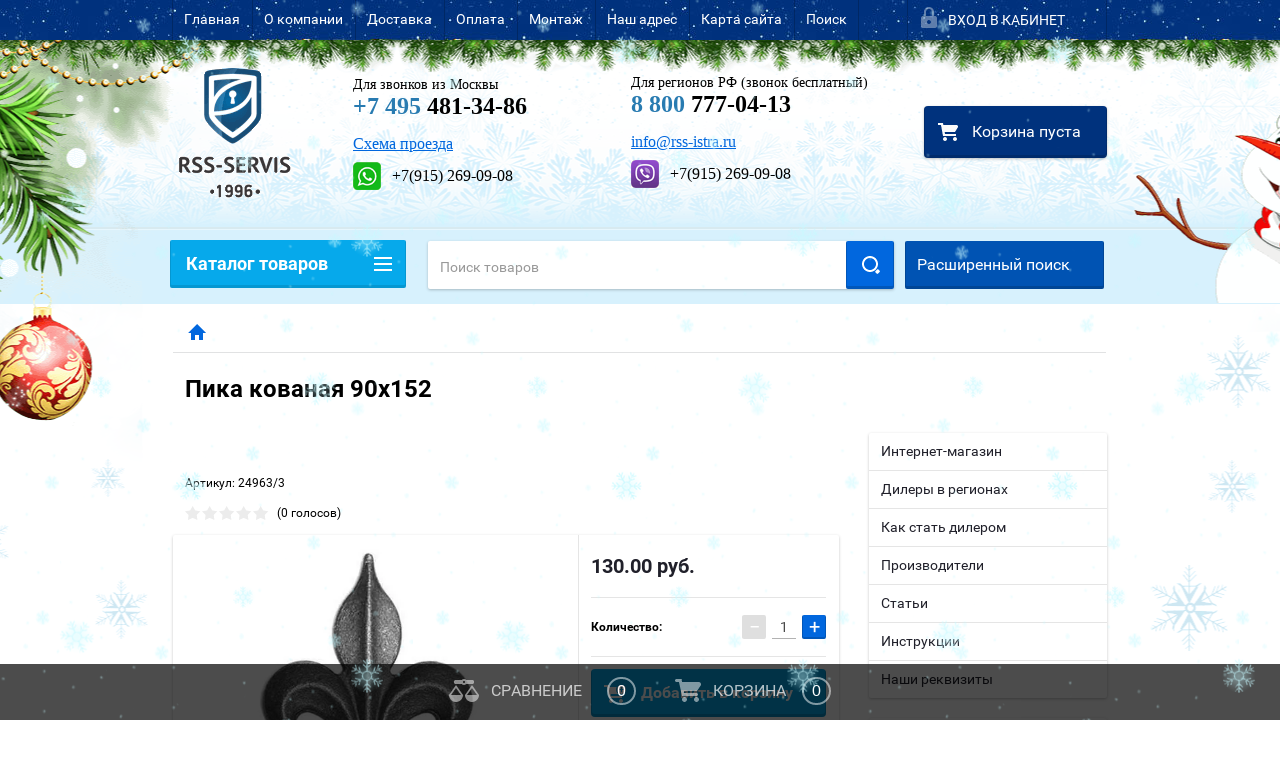

--- FILE ---
content_type: text/html; charset=utf-8
request_url: https://rss-servis.ru/internet-magazin/product/pika-stalnaya-72kh153-6
body_size: 31096
content:

        <!doctype html>
<html lang="ru">
<head>
<meta charset="utf-8">
<meta name="robots" content="all"/>
<title>Пика кованая 90х152 купить по низкой цене с доставкой по Москве и Московской области.</title>
<meta name="description" content="В нашем интернет-магазине вы можете купить Пика кованая 90х152 по заводским ценам с доставкой. Всегда в наличии большой ассортимент кованых пик и прочей кованой продукции. Оптовая продажа кованых пик для заборов, перил и ворот в Москве и Московской области от компании РСС-сервис.">
<meta name="keywords" content="Пика кованая, купить кованая пика, кованые пики купить, пика кованая +для забора, пики +для забора, пика +на заборе, пика +для забора купить, кованые пики +для забора">
<meta name="SKYPE_TOOLBAR" content="SKYPE_TOOLBAR_PARSER_COMPATIBLE">
<meta name="viewport" content="width=device-width, height=device-height, initial-scale=1.0, maximum-scale=1.0, user-scalable=no">
<meta name="format-detection" content="telephone=no">
<meta http-equiv="x-rim-auto-match" content="none">
<meta name="yandex-verification" content="423ec446783b3596" />
<link rel="stylesheet" href="/g/css/styles_articles_tpl.css">
<script src="/g/libs/jquery/1.10.2/jquery.min.js"></script>

<meta name="yandex-verification" content="6199e74753ee4cde" />
<meta name='wmail-verification' content='460929a7b318808f71ffc82d5984aff0' />
<link rel='stylesheet' type='text/css' href='/shared/highslide-4.1.13/highslide.min.css'/>
<script type='text/javascript' src='/shared/highslide-4.1.13/highslide-full.packed.js'></script>
<script type='text/javascript'>
hs.graphicsDir = '/shared/highslide-4.1.13/graphics/';
hs.outlineType = null;
hs.showCredits = false;
hs.lang={cssDirection:'ltr',loadingText:'Загрузка...',loadingTitle:'Кликните чтобы отменить',focusTitle:'Нажмите чтобы перенести вперёд',fullExpandTitle:'Увеличить',fullExpandText:'Полноэкранный',previousText:'Предыдущий',previousTitle:'Назад (стрелка влево)',nextText:'Далее',nextTitle:'Далее (стрелка вправо)',moveTitle:'Передвинуть',moveText:'Передвинуть',closeText:'Закрыть',closeTitle:'Закрыть (Esc)',resizeTitle:'Восстановить размер',playText:'Слайд-шоу',playTitle:'Слайд-шоу (пробел)',pauseText:'Пауза',pauseTitle:'Приостановить слайд-шоу (пробел)',number:'Изображение %1/%2',restoreTitle:'Нажмите чтобы посмотреть картинку, используйте мышь для перетаскивания. Используйте клавиши вперёд и назад'};</script>

            <!-- 46b9544ffa2e5e73c3c971fe2ede35a5 -->
            <script src='/shared/s3/js/lang/ru.js'></script>
            <script src='/shared/s3/js/common.min.js'></script>
        <link rel='stylesheet' type='text/css' href='/shared/s3/css/calendar.css' /><link rel="icon" href="/favicon.ico" type="image/x-icon">

<!--s3_require-->
<link rel="stylesheet" href="/g/basestyle/1.0.1/user/user.css" type="text/css"/>
<link rel="stylesheet" href="/g/basestyle/1.0.1/user/user.blue.css" type="text/css"/>
<script type="text/javascript" src="/g/basestyle/1.0.1/user/user.js" async></script>
<!--/s3_require-->





        <link rel="stylesheet" type="text/css" href="/g/shop2v2/default/css/theme.less.css"><script type="text/javascript" src="/g/printme.js"></script>
<script type="text/javascript" src="/g/shop2v2/default/js/tpl.js"></script>
<script type="text/javascript" src="/g/shop2v2/default/js/baron.min.js"></script>
<script type="text/javascript" src="/t/v2364/theme485415/shop2.2_new.js"></script>
<script type="text/javascript">shop2.init({"productRefs": {"431593015":{"elementy_dla_kovki":{"15385615":["644187015"]},"dostavka":{"d2956b210efb8180e4b2cbd5fd2eac36":["644187015"]},"razmer_108":{"90\u0445155":["644187015"]},"baza":{"28 \u043c\u043c":["644187015"]}}},"apiHash": {"getPromoProducts":"8067e971db72b2d526f813c1e58fc596","getSearchMatches":"3812a2aa71e2cb2a9a21c1b87c81c726","getFolderCustomFields":"b104cb64d40040c939336b9b07902179","getProductListItem":"18cea132f185484fa1a87963f3ebb5fd","cartAddItem":"3b31a7ade7e262546c707d6621624ce2","cartRemoveItem":"0a8158238deb6b821ecad22c6b56a1d6","cartUpdate":"824b370113b9c7a5a5de54c4b399720f","cartRemoveCoupon":"2582a83bb293ff1ddaafc13ae80e39f4","cartAddCoupon":"c93ed433f44e4d7b2b109442ce355eb4","deliveryCalc":"23e2b822cb7414bca92573df26aac382","printOrder":"914b35419f4cab6a1c20e8cff5164f0e","cancelOrder":"8f23bcb8e5d1e1b3a507ab4a384f4fc8","cancelOrderNotify":"ab0f4f31ab14ecea589479a2c140aa40","repeatOrder":"b879607d77488e23597e2545edfe825f","paymentMethods":"2e6a32b569d401cfac41668f14f5dade","compare":"fce4c8fc4859f8c83714dc1be0f2cbaa"},"hash": null,"verId": 1454447,"mode": "product","step": "","uri": "/internet-magazin","IMAGES_DIR": "/d/","my": {"list_picture_enlarge":true,"accessory":"\u0410\u043a\u0441\u0435\u0441\u0441\u0443\u0430\u0440\u044b ","kit":"\u041d\u0430\u0431\u043e\u0440","recommend":"\u0420\u0435\u043a\u043e\u043c\u0435\u043d\u0434\u0443\u0435\u043c\u044b\u0435","similar":"\u041f\u043e\u0445\u043e\u0436\u0438\u0435","modification":"\u041c\u043e\u0434\u0438\u0444\u0438\u043a\u0430\u0446\u0438\u0438","unique_values":true,"price_fa_rouble":false},"cf_margin_price_enabled": 0,"maps_yandex_key":"","maps_google_key":""});shop2.facets.enabled = true;shop2.delivery.deligate = true;</script>
<style type="text/css">.product-item-thumb {width: 180px;}.product-item-thumb .product-image, .product-item-simple .product-image {height: 160px;width: 180px;}.product-item-thumb .product-amount .amount-title {width: 84px;}.product-item-thumb .product-price {width: 130px;}.shop2-product .product-side-l {width: 180px;}.shop2-product .product-image {height: 180px;width: 180px;}.shop2-product .product-thumbnails li {width: 50px;height: 50px;}</style>

 	<link rel="stylesheet" href="/t/v2364/theme485415/theme9/theme.scss.css">

<script src="/g/s3/misc/includeform/0.0.2/s3.includeform.js"></script>
<script src="/g/libs/jquery-bxslider/4.2.4/jquery.bxslider.min.js"></script>
<script src="/t/v2364/theme485415/js/animit.js"></script>
<script src="/t/v2364/theme485415/js/jquery.formstyler.min.js"></script>
<script src="/t/v2364/theme485415/js/jquery.waslidemenu.min.js"></script>
<script src="/t/v2364/theme485415/js/jquery.responsiveTabs.min.js"></script>
<script src="/t/v2364/theme485415/js/jquery.nouislider.all.js"></script>
<script src="/t/v2364/theme485415/js/owl.carousel.min.js"></script>
<script src="/t/v2364/theme485415/js/tocca.js"></script>
<script src="/t/v2364/theme485415/js/slideout.js"></script>

<script src="/g/s3/shop2/fly/0.0.1/s3.shop2.fly.js"></script>
<script src="/g/s3/shop2/popup/0.0.1/s3.shop2.popup.js"></script>

<script src="/g/templates/shop2/2.23.2/js/main.js" charset="utf-8"></script>

    
        <script>
            $(function(){
                $.s3Shop2Popup();
            });
        </script>
    

<!--[if lt IE 10]>
<script src="/g/libs/ie9-svg-gradient/0.0.1/ie9-svg-gradient.min.js"></script>
<script src="/g/libs/jquery-placeholder/2.0.7/jquery.placeholder.min.js"></script>
<script src="/g/libs/jquery-textshadow/0.0.1/jquery.textshadow.min.js"></script>
<script src="/g/s3/misc/ie/0.0.1/ie.js"></script>
<![endif]-->
<!--[if lt IE 9]>
<script src="/g/libs/html5shiv/html5.js"></script>
<![endif]-->
<link rel="stylesheet" href="/t/v2364/theme485415/k72.css" />
<link rel="stylesheet" href="/t/v2364/theme485415/site.addons.css" />


<script>
	$(function(){
		var isMobile = /Android|webOS|iPhone|iPad|iPod|BlackBerry|IEMobile|Opera Mini/i.test(navigator.userAgent);
			if(isMobile){
				$('body').addClass('mob')
			};
	})
</script>

<link rel="stylesheet" type="text/css" href="/t/v2364/theme485415/ny_2018_2019.scss.css" />
<link rel="stylesheet" href="/g/s3/misc/snow-css/1.2.0/snow.css">
<link rel="stylesheet" href="/t/v2364/theme485415/site.addons.scss.css">

<script src="/t/v2364/theme485415/site.addons.js"></script>
<link rel="stylesheet" href="/t/v2364/theme485415/site.addons2.scss.css">

<link rel="stylesheet" href="/g/libs/jquery-slick/1.9.0/slick.css">
<link rel="stylesheet" href="/t/v2364/theme485415/site.slider.scss.css">
<script src="/g/libs/jquery-slick/1.8.0/slick.min.js"></script>
<script src="/g/templates/addons/slider/type_all/js/mg.slider.type.main.js"></script>


<script>
	$(function(){
		$('.js-mg-slick-slider').mgSlickSlider();
	})
</script>


</head>
<body>
<div class="snowflakes blue">
	<div class="i-large"></div>
	<div class="i-medium"></div>
	<div class="i-small"></div>
</div>

<script type="text/javascript">
if (/MSIE|rv:10.0/i.test(navigator.userAgent) || /Presto/i.test(navigator.userAgent)){
$(".snowflakes").addClass("ie");
	};
</script>

<div id="site_loader"></div>
<div class="close-left-panel"></div>
<div id="menu" class="mobile-left-panel">
    <div class="site_login_wrap_mobile">
        <div class="shop2-block login-form ">
        <div class="block-title">
                <div class="icon"></div>
                Вход в кабинет</div>
        <div class="for_wa_slide">
                <div class="mobile_title_wrap for_wo">
                        <a class="mobile_title">Вход в кабинет</a>
                        <div class="block-body for_wa_slide">
                        <div class="for_wo cab_title">Вход в кабинет</div>
                        <div class="for_wo">
                                                                        <form method="post" action="/lichnyy-kabinet">
                                                <input type="hidden" name="mode" value="login" />
                                                <div class="row">
                                                        <label class="row_title" for="login">Логин или e-mail:</label>
                                                        <label class="field text"><input type="text" name="login" tabindex="1" value="" /></label>
                                                </div>
                                                <div class="row">
                                                        <label class="row_title" for="password">Пароль:</label>
                                                        <label class="field password"><input type="password" name="password" tabindex="2" value="" /></label>
                                                </div>
                                                <a href="/lichnyy-kabinet/forgot_password">Забыли пароль?</a>
                                                <div class="row_button">
                                                        <button type="submit" class="signin-btn" tabindex="3">Войти</button>
                                                </div>
                                        <re-captcha data-captcha="recaptcha"
     data-name="captcha"
     data-sitekey="6LcNwrMcAAAAAOCVMf8ZlES6oZipbnEgI-K9C8ld"
     data-lang="ru"
     data-rsize="invisible"
     data-type="image"
     data-theme="light"></re-captcha></form>
                                        <div class="clear-container"></div>
                                                <div class="reg_link-wrap">
                                                        <a href="/lichnyy-kabinet/register" class="register">Регистрация</a>
                                                </div>
                                        </div>
                        </div>
                </div>

        </div>
</div>    </div>
    <div class="categories-wrap_mobile">
        <ul class="categories_mobile">
                <li class="categories_title">Каталог товаров</li>
                                                                                                                                                                                                                                                                                                            <li class="sublevel"><a class="has_sublayer" href="/komplektuyushchie">Комплектующие</a>
                                                                                                                                                                                                                                                                                                                                <ul>
                                                <li class="parrent_name"><a href="/komplektuyushchie">Комплектующие</a></li>
                                        	                                                                                                           <li class="sublevel"><a class="has_sublayer" href="/komplektuyushchie/dlya-otkatnyh-vorot">для откатных ворот</a>
                                                                                                                                                                                                                                                                                                                                <ul>
                                                <li class="parrent_name"><a href="/komplektuyushchie/dlya-otkatnyh-vorot">для откатных ворот</a></li>
                                        	                                                                                                           <li ><a href="/komplektuyushchie/dlya-otkatnyh/roltehk">Ролтэк</a>
                                                                                                                                                                                                                                                                                                                                </li>
                                                                                                                                                                                              <li ><a href="/folder/home-gate">HomeGate</a>
                                                                                                                                                                                                                                                                                                                                </li>
                                                                                                                                                                                              <li ><a href="/komplektuyushchie/dlya-otkatnyh/alutech-1">Alutech</a>
                                                                                                                                                                                                                                                                                                                                </li>
                                                                                                                                                                                              <li ><a href="/komplektuyushchie/dlya-otkatnyh/doorhan">Doorhan</a>
                                                                                                                                                                                                                                                                                                                                </li>
                                                                                                                                                                                              <li ><a href="/komplektuyushchie/dlya-otkatnyh/came">Came</a>
                                                                                                                                                                                                                                                                                                                                </li>
                                                                                             </ul></li>
                                                                                                                                                                                              <li class="sublevel"><a class="has_sublayer" href="/komplektuyushchie/dlya-podvesnyh">для подвесных ворот</a>
                                                                                                                                                                                                                                                                                                                                <ul>
                                                <li class="parrent_name"><a href="/komplektuyushchie/dlya-podvesnyh">для подвесных ворот</a></li>
                                        	                                                                                                           <li ><a href="/internet-magazin/folder/lajt-rc35-do-200-kg">ЛАЙТ (RC35) до 200 кг.</a>
                                                                                                                                                                                                                                                                                                                                </li>
                                                                                                                                                                                              <li ><a href="/internet-magazin/folder/mikro-rc55-do-400-kg">МИКРО (RC55) до 400 кг</a>
                                                                                                                                                                                                                                                                                                                                </li>
                                                                                                                                                                                              <li ><a href="/internet-magazin/folder/eko-rc59-do-700-kg">ЭКО (RC59) до 700 кг</a>
                                                                                                                                                                                                                                                                                                                                </li>
                                                                                                                                                                                              <li ><a href="/internet-magazin/folder/evro-rc74-do-1200-kg">ЕВРО (RC74) до 1200 кг</a>
                                                                                                                                                                                                                                                                                                                                </li>
                                                                                             </ul></li>
                                                                                                                                                                                              <li ><a href="/komplektuyushchie/petli">для распашных ворот</a>
                                                                                                                                                                                                                                                                                                                                </li>
                                                                                                                                                                                              <li ><a href="/internet-magazin/folder/dlya-garazhnykh">для секционных ворот</a>
                                                                                                                                                                                                                                                                                                                                </li>
                                                                                             </ul></li>
                                                                                                                                                                                              <li class="sublevel"><a class="has_sublayer" href="/avtomatika">Автоматика</a>
                                                                                                                                                                                                                                                                                                                                <ul>
                                                <li class="parrent_name"><a href="/avtomatika">Автоматика</a></li>
                                        	                                                                                                           <li class="sublevel"><a class="has_sublayer" href="/avtomatika/dlya-otkatnyh">для откатных ворот</a>
                                                                                                                                                                                                                                                                                                                                <ul>
                                                <li class="parrent_name"><a href="/avtomatika/dlya-otkatnyh">для откатных ворот</a></li>
                                        	                                                                                                           <li ><a href="/internet-magazin/folder/gotovyye-komplekty-1">Готовые комплекты</a>
                                                                                                                                                                                                                                                                                                                                </li>
                                                                                                                                                                                              <li ><a href="/internet-magazin/folder/privody-otkatnykh-vorot-1">Приводы откатных ворот</a>
                                                                                                                                                                                                                                                                                                                                </li>
                                                                                                                                                                                              <li ><a href="/internet-magazin/folder/zubchatyye-reyki">Зубчатые рейки</a>
                                                                                                                                                                                                                                                                                                                                </li>
                                                                                                                                                                                              <li class="sublevel"><a class="has_sublayer" href="/internet-magazin/folder/zapchasti">Запчасти</a>
                                                                                                                                                                                                                                                                                                                                <ul>
                                                <li class="parrent_name"><a href="/internet-magazin/folder/zapchasti">Запчасти</a></li>
                                        	                                                                                                           <li class="sublevel"><a class="has_sublayer" href="/internet-magazin/folder/doorhan">Doorhan</a>
                                                                                                                                                                                                                                                                                                                                <ul>
                                                <li class="parrent_name"><a href="/internet-magazin/folder/doorhan">Doorhan</a></li>
                                        	                                                                                                           <li ><a href="/internet-magazin/folder/sliding-300">Sl-300</a>
                                                                                                                                                                                                                                                                                                                                </li>
                                                                                             </ul></li>
                                                                                                                                                                                              <li class="sublevel"><a class="has_sublayer" href="/internet-magazin/folder/faac">FAAC</a>
                                                                                                                                                                                                                                                                                                                                <ul>
                                                <li class="parrent_name"><a href="/internet-magazin/folder/faac">FAAC</a></li>
                                        	                                                                                                           <li ><a href="/internet-magazin/folder/faac-740-zapchasti">FAAC 740 запчасти</a>
                                                                                                                                                                                                                                                                                                                                </li>
                                                                                                                                                                                              <li ><a href="/internet-magazin/folder/faac-741-zapchasti">FAAC 741 запчасти</a>
                                                                                                                                                                                                                                                                                                                                </li>
                                                                                                                                                                                              <li ><a href="/internet-magazin/folder/faac-c720-zapchasti">FAAC C720 запчасти</a>
                                                                                                                                                                                                                                                                                                                                </li>
                                                                                             </ul></li>
                                                                                                                                                                                              <li class="sublevel"><a class="has_sublayer" href="/zapchasti-came">CAME</a>
                                                                                                                                                                                                                                                                                                                                <ul>
                                                <li class="parrent_name"><a href="/zapchasti-came">CAME</a></li>
                                        	                                                                                                           <li ><a href="/internet-magazin/folder/seriya-bx-by">серия BX/BY</a>
                                                                                                                                                                                                                                                                                                                                </li>
                                                                                             </ul></li>
                                                                                             </ul></li>
                                                                                             </ul></li>
                                                                                                                                                                                              <li class="sublevel"><a class="has_sublayer" href="/avtomatika/dlya-raspashnyh">для распашных ворот</a>
                                                                                                                                                                                                                                                                                                                                <ul>
                                                <li class="parrent_name"><a href="/avtomatika/dlya-raspashnyh">для распашных ворот</a></li>
                                        	                                                                                                           <li ><a href="/internet-magazin/folder/gotovyye-komplekty-2">Готовые комплекты</a>
                                                                                                                                                                                                                                                                                                                                </li>
                                                                                                                                                                                              <li ><a href="/internet-magazin/folder/privody-raspashnykh-vorot">Приводы распашных ворот</a>
                                                                                                                                                                                                                                                                                                                                </li>
                                                                                                                                                                                              <li class="sublevel"><a class="has_sublayer" href="/internet-magazin/folder/zapchasti-1">Запчасти</a>
                                                                                                                                                                                                                                                                                                                                <ul>
                                                <li class="parrent_name"><a href="/internet-magazin/folder/zapchasti-1">Запчасти</a></li>
                                        	                                                                                                           <li class="sublevel"><a class="has_sublayer" href="/internet-magazin/folder/doorhan-1">Doorhan</a>
                                                                                                                                                                                                                                                                                                                                <ul>
                                                <li class="parrent_name"><a href="/internet-magazin/folder/doorhan-1">Doorhan</a></li>
                                        	                                                                                                           <li ><a href="/internet-magazin/folder/swing-3000-5000">Запчасти Swing 3000/5000</a>
                                                                                                                                                                                                                                                                                                                                </li>
                                                                                                                                                                                              <li ><a href="/internet-magazin/folder/arm-320-1">Запчасти Arm 320</a>
                                                                                                                                                                                                                                                                                                                                </li>
                                                                                             </ul></li>
                                                                                                                                                                                              <li ><a href="/internet-magazin/folder/faac-1">FAAC</a>
                                                                                                                                                                                                                                                                                                                                </li>
                                                                                             </ul></li>
                                                                                             </ul></li>
                                                                                                                                                                                              <li class="sublevel"><a class="has_sublayer" href="/avtomatika/dlya-garazhnyh">для гаражных ворот</a>
                                                                                                                                                                                                                                                                                                                                <ul>
                                                <li class="parrent_name"><a href="/avtomatika/dlya-garazhnyh">для гаражных ворот</a></li>
                                        	                                                                                                           <li ><a href="/internet-magazin/folder/gotovyye-komplekty">Готовые комплекты</a>
                                                                                                                                                                                                                                                                                                                                </li>
                                                                                                                                                                                              <li ><a href="/internet-magazin/folder/privody-garazhnykh-vorot">Приводы гаражных ворот</a>
                                                                                                                                                                                                                                                                                                                                </li>
                                                                                                                                                                                              <li ><a href="/internet-magazin/folder/napravlyayushchiye">Направляющие</a>
                                                                                                                                                                                                                                                                                                                                </li>
                                                                                                                                                                                              <li ><a href="/internet-magazin/folder/zapchasti-2">Запчасти</a>
                                                                                                                                                                                                                                                                                                                                </li>
                                                                                             </ul></li>
                                                                                                                                                                                              <li ><a href="/internet-magazin/folder/radiopriyemniki">радиоприемники</a>
                                                                                                                                                                                                                                                                                                                                </li>
                                                                                                                                                                                              <li ><a href="/internet-magazin/folder/fotoelementy-i-lampy">фотоэлементы и лампы</a>
                                                                                                                                                                                                                                                                                                                                </li>
                                                                                                                                                                                              <li ><a href="/internet-magazin/folder/bloki-i-platy-upravleniya">блоки и платы управления</a>
                                                                                                                                                                                                                                                                                                                                </li>
                                                                                                                                                                                              <li ><a href="/internet-magazin/folder/aksessuary">аксессуары</a>
                                                                                                                                                                                                                                                                                                                                </li>
                                                                                             </ul></li>
                                                                                                                                                                                              <li ><a href="/pulty">Пульты</a>
                                                                                                                                                                                                                                                                                                                                </li>
                                                                                                                                                                                              <li class="sublevel"><a class="has_sublayer" href="/vorota">Ворота</a>
                                                                                                                                                                                                                                                                                                                                <ul>
                                                <li class="parrent_name"><a href="/vorota">Ворота</a></li>
                                        	                                                                                                           <li ><a href="/vorota/sektsionnyye">Секционные ворота</a>
                                                                                                                                                                                                                                                                                                                                </li>
                                                                                                                                                                                              <li class="sublevel"><a class="has_sublayer" href="/vorota/otkatnyye">Откатные ворота</a>
                                                                                                                                                                                                                                                                                                                                <ul>
                                                <li class="parrent_name"><a href="/vorota/otkatnyye">Откатные ворота</a></li>
                                        	                                                                                                           <li ><a href="/vorota/otkatnyye-rss-servis">Откатные ворота &quot;РСС-сервис&quot;</a>
                                                                                                                                                                                                                                                                                                                                </li>
                                                                                                                                                                                              <li ><a href="/vorota/otkatnyye-revolution">Откатные ворота &quot;REVOLUTION&quot;</a>
                                                                                                                                                                                                                                                                                                                                </li>
                                                                                                                                                                                              <li ><a href="/vorota/otkatnyye-iz-sendvich-paneley">Откатные ворота из сэндвич-панелей</a>
                                                                                                                                                                                                                                   </li></ul>
                                                     </li></ul>
                                                </li>
                </ul>
    </div>
            <ul class="top-menu_mobile">
                            <li><a href="/" >Главная</a></li>
                            <li><a href="/o-kompanii" >О компании</a></li>
                            <li><a href="/dostavka-1" >Доставка</a></li>
                            <li><a href="/oplata" >Оплата</a></li>
                            <li><a href="/montazh" >Монтаж</a></li>
                            <li><a href="/nash-adres" >Наш адрес</a></li>
                            <li><a href="/karta-sayta" >Карта сайта</a></li>
                            <li><a href="/search" >Поиск</a></li>
                    </ul>
                <ul class="left-menu_mobile">
                            <li><a href="/" >Интернет-магазин</a></li>
                            <li><a href="/dilery-v-regionakh" >Дилеры в регионах</a></li>
                            <li><a href="/dileram" >Как стать дилером</a></li>
                            <li><a href="/proizvoditeli" >Производители</a></li>
                            <li><a href="/stati" >Статьи</a></li>
                            <li><a href="/instruktsii" >Инструкции</a></li>
                            <li><a href="/nashi-rekvizity" >Наши реквизиты</a></li>
                    </ul>
        <div class="mobile-panel-button--close"></div>
</div>
<div class="mobile-left-panel-filter">
    
</div>
<div class="mobile-right-panel">
            
    
<div class="shop2-block search-form ">
        <div class="block-title">
        <div class="title">Расширенный поиск</div>
        </div>
        <div class="block-body">
                <form action="/internet-magazin/search" enctype="multipart/form-data">
                        <input type="hidden" name="sort_by" value=""/>

                                                        <div class="row">
                                        <label class="row-title" for="shop2-name">Название:</label>
                                        <input autocomplete="off" type="text" class="type_text" name="s[name]" size="20" value="" />
                                </div>
                        
                        
                                <div class="row search_price range_slider_wrapper">
                                        <div class="row-title">Цена (руб.):</div>
                                        <div class="price_range">
                                                <input name="s[price][min]" type="tel" size="5" class="small low" value="" />
                                                <input name="s[price][max]" type="tel" size="5" class="small hight" value="" />
                                        </div>
                                                                        </div>

                        
                                                        <div class="row">
                                        <label class="row-title" for="shop2-article">Артикул:</label>
                                        <input type="text" class="type_text" name="s[article]" value="" />
                                </div>
                        
                                                        <div class="row">
                                        <label class="row-title" for="shop2-text">Текст:</label>
                                        <input type="text" autocomplete="off" class="type_text" name="search_text" size="20" value="" />
                                </div>
                        

                                                        <div class="row">
                                        <div class="row-title">Выберите категорию:</div>
                                        <select name="s[folder_id]" data-placeholder="Все">
                                                <option value="">Все</option>
                                                                                                                                                                                                                                                    <option value="379940441" >
                                         Комплектующие
                                    </option>
                                                                                                                                                                            <option value="379939241" >
                                        &raquo; для откатных ворот
                                    </option>
                                                                                                                                                                            <option value="379939441" >
                                        &raquo;&raquo; Ролтэк
                                    </option>
                                                                                                                                                                            <option value="77957908" >
                                        &raquo;&raquo; HomeGate
                                    </option>
                                                                                                                                                                            <option value="381641241" >
                                        &raquo;&raquo; Alutech
                                    </option>
                                                                                                                                                                            <option value="379939841" >
                                        &raquo;&raquo; Doorhan
                                    </option>
                                                                                                                                                                            <option value="379939641" >
                                        &raquo;&raquo; Came
                                    </option>
                                                                                                                                                                            <option value="379940041" >
                                        &raquo; для подвесных ворот
                                    </option>
                                                                                                                                                                            <option value="185827500" >
                                        &raquo;&raquo; ЛАЙТ (RC35) до 200 кг.
                                    </option>
                                                                                                                                                                            <option value="191674100" >
                                        &raquo;&raquo; МИКРО (RC55) до 400 кг
                                    </option>
                                                                                                                                                                            <option value="191720300" >
                                        &raquo;&raquo; ЭКО (RC59) до 700 кг
                                    </option>
                                                                                                                                                                            <option value="191757700" >
                                        &raquo;&raquo; ЕВРО (RC74) до 1200 кг
                                    </option>
                                                                                                                                                                            <option value="379940241" >
                                        &raquo; для распашных ворот
                                    </option>
                                                                                                                                                                            <option value="61765615" >
                                        &raquo; для секционных ворот
                                    </option>
                                                                                                                                                                            <option value="379942241" >
                                         Автоматика
                                    </option>
                                                                                                                                                                            <option value="379942441" >
                                        &raquo; для откатных ворот
                                    </option>
                                                                                                                                                                            <option value="393401241" >
                                        &raquo;&raquo; Готовые комплекты
                                    </option>
                                                                                                                                                                            <option value="393477641" >
                                        &raquo;&raquo; Приводы откатных ворот
                                    </option>
                                                                                                                                                                            <option value="393478241" >
                                        &raquo;&raquo; Зубчатые рейки
                                    </option>
                                                                                                                                                                            <option value="393479041" >
                                        &raquo;&raquo; Запчасти
                                    </option>
                                                                                                                                                                            <option value="417004041" >
                                        &raquo;&raquo;&raquo; Doorhan
                                    </option>
                                                                                                                                                                            <option value="29341415" >
                                        &raquo;&raquo;&raquo;&raquo; Sl-300
                                    </option>
                                                                                                                                                                            <option value="58959615" >
                                        &raquo;&raquo;&raquo; FAAC
                                    </option>
                                                                                                                                                                            <option value="58959815" >
                                        &raquo;&raquo;&raquo;&raquo; FAAC 740 запчасти
                                    </option>
                                                                                                                                                                            <option value="59066015" >
                                        &raquo;&raquo;&raquo;&raquo; FAAC 741 запчасти
                                    </option>
                                                                                                                                                                            <option value="59072415" >
                                        &raquo;&raquo;&raquo;&raquo; FAAC C720 запчасти
                                    </option>
                                                                                                                                                                            <option value="61706815" >
                                        &raquo;&raquo;&raquo; CAME
                                    </option>
                                                                                                                                                                            <option value="61708215" >
                                        &raquo;&raquo;&raquo;&raquo; серия BX/BY
                                    </option>
                                                                                                                                                                            <option value="379942641" >
                                        &raquo; для распашных ворот
                                    </option>
                                                                                                                                                                            <option value="394933241" >
                                        &raquo;&raquo; Готовые комплекты
                                    </option>
                                                                                                                                                                            <option value="394933441" >
                                        &raquo;&raquo; Приводы распашных ворот
                                    </option>
                                                                                                                                                                            <option value="394933641" >
                                        &raquo;&raquo; Запчасти
                                    </option>
                                                                                                                                                                            <option value="187011015" >
                                        &raquo;&raquo;&raquo; Doorhan
                                    </option>
                                                                                                                                                                            <option value="187011215" >
                                        &raquo;&raquo;&raquo;&raquo; Запчасти Swing 3000/5000
                                    </option>
                                                                                                                                                                            <option value="187973815" >
                                        &raquo;&raquo;&raquo;&raquo; Запчасти Arm 320
                                    </option>
                                                                                                                                                                            <option value="187010615" >
                                        &raquo;&raquo;&raquo; FAAC
                                    </option>
                                                                                                                                                                            <option value="379942841" >
                                        &raquo; для гаражных ворот
                                    </option>
                                                                                                                                                                            <option value="409877041" >
                                        &raquo;&raquo; Готовые комплекты
                                    </option>
                                                                                                                                                                            <option value="409877241" >
                                        &raquo;&raquo; Приводы гаражных ворот
                                    </option>
                                                                                                                                                                            <option value="409877441" >
                                        &raquo;&raquo; Направляющие
                                    </option>
                                                                                                                                                                            <option value="409877641" >
                                        &raquo;&raquo; Запчасти
                                    </option>
                                                                                                                                                                            <option value="394217841" >
                                        &raquo; радиоприемники
                                    </option>
                                                                                                                                                                            <option value="394218441" >
                                        &raquo; фотоэлементы и лампы
                                    </option>
                                                                                                                                                                            <option value="394217241" >
                                        &raquo; блоки и платы управления
                                    </option>
                                                                                                                                                                            <option value="394221841" >
                                        &raquo; аксессуары
                                    </option>
                                                                                                                                                                            <option value="379943441" >
                                         Пульты
                                    </option>
                                                                                                                                                                            <option value="62681815" >
                                         Ворота
                                    </option>
                                                                                                                                                                            <option value="63374215" >
                                        &raquo; Секционные ворота
                                    </option>
                                                                                                                                                                            <option value="63374415" >
                                        &raquo; Откатные ворота
                                    </option>
                                                                                                                                                                            <option value="63650015" >
                                        &raquo;&raquo; Откатные ворота &quot;РСС-сервис&quot;
                                    </option>
                                                                                                                                                                            <option value="63650415" >
                                        &raquo;&raquo; Откатные ворота &quot;REVOLUTION&quot;
                                    </option>
                                                                                                                                                                            <option value="63650615" >
                                        &raquo;&raquo; Откатные ворота из сэндвич-панелей
                                    </option>
                                                                                                                        </select>
                                </div>

                                <div id="shop2_search_custom_fields" class="shop2_search_custom_fields"></div>
                        
                                                <div id="shop2_search_global_fields">
                                
                                                        </div>
                        
                                                        <div class="row">
                                        <div class="row-title">Производитель:</div>
                                        <select name="s[vendor_id]" data-placeholder="Все">
                                                <option value="">Все</option>
                                                            <option value="109532441" >Alutech (Беларусь)</option>
                                                            <option value="108640641" >Came (Италия)</option>
                                                            <option value="109525241" >DoorHan (Россия)</option>
                                                            <option value="109621841" >FAAC (Италия)</option>
                                                            <option value="59071309" >Home Gate</option>
                                                            <option value="109614841" >Nice (Италия)</option>
                                                            <option value="19069615" >NOTEDO</option>
                                                            <option value="10916015" >R-Tech (РОЛТЭК)</option>
                                                            <option value="11134708" >КАВ (Россия)</option>
                                                            <option value="106782641" >Ролтэк (Россия)</option>
                                                            <option value="2922615" >РСС-сервис</option>
                                                            <option value="2416215" >СЕВЕРСТАЛЬ</option>
                                                                    </select>
                                </div>
                        
                        														    <div class="row">
							        <div class="row-title">Снят с производства:</div>
							            							            <select name="s[_flags][40302]">
							            <option value="">Все</option>
							            <option value="1">да</option>
							            <option value="0">нет</option>
							        </select>
							    </div>
					    																					    <div class="row">
							        <div class="row-title">Бесплатная доставка по РФ:</div>
							            							            <select name="s[_flags][222015]">
							            <option value="">Все</option>
							            <option value="1">да</option>
							            <option value="0">нет</option>
							        </select>
							    </div>
					    																					    <div class="row">
							        <div class="row-title">Самый быстрый:</div>
							            							            <select name="s[_flags][243102]">
							            <option value="">Все</option>
							            <option value="1">да</option>
							            <option value="0">нет</option>
							        </select>
							    </div>
					    																					    <div class="row">
							        <div class="row-title">Нет в наличии:</div>
							            							            <select name="s[_flags][251702]">
							            <option value="">Все</option>
							            <option value="1">да</option>
							            <option value="0">нет</option>
							        </select>
							    </div>
					    																					    <div class="row">
							        <div class="row-title">Черная пятница:</div>
							            							            <select name="s[_flags][548501]">
							            <option value="">Все</option>
							            <option value="1">да</option>
							            <option value="0">нет</option>
							        </select>
							    </div>
					    																					    <div class="row">
							        <div class="row-title">Новинка:</div>
							            							            <select name="s[_flags][2]">
							            <option value="">Все</option>
							            <option value="1">да</option>
							            <option value="0">нет</option>
							        </select>
							    </div>
					    																					    <div class="row">
							        <div class="row-title">Спецпредложение:</div>
							            							            <select name="s[_flags][1]">
							            <option value="">Все</option>
							            <option value="1">да</option>
							            <option value="0">нет</option>
							        </select>
							    </div>
					    							
                                                        <div class="row">
                                        <div class="row-title">Результатов на странице:</div>
                                        <select name="s[products_per_page]">
                                                                                                                                                                            <option value="5">5</option>
                                                                                                                            <option value="20">20</option>
                                                                                                                            <option value="35">35</option>
                                                                                                                            <option value="50">50</option>
                                                                                                                            <option value="65">65</option>
                                                                                                                            <option value="80">80</option>
                                                                                                                            <option value="95">95</option>
                                                                            </select>
                                </div>
                        
                        <div class="clear-container"></div>
                        <div class="row_button">
                                <div class="close_search_form">Закрыть</div>
                                <button type="submit" class="search-btn">Найти</button>
                        </div>
                <re-captcha data-captcha="recaptcha"
     data-name="captcha"
     data-sitekey="6LcNwrMcAAAAAOCVMf8ZlES6oZipbnEgI-K9C8ld"
     data-lang="ru"
     data-rsize="invisible"
     data-type="image"
     data-theme="light"></re-captcha></form>
                <div class="clear-container"></div>
        </div>
</div><!-- Search Form --></div>
<div id="panel" class="site-wrapper product_page">
    <div class="panel-shadow1"></div>
    <div class="panel-shadow2"></div>
    <div class="panel-shadow3"></div>
    <header role="banner" class="header">
        <div class="empty-block" style="height: 72px;"></div>
        <div class="top-panel-wrap head_block">
            <div class="mobile-panel-button">
                <div class="mobile-panel-button--open"></div>
            </div>
            <div class="shop2-cart-preview_mobile">
                <div class="shop2-cart-preview order-btn empty-cart"> <!-- empty-cart -->
        <div class="shop2-block cart-preview">
                <div class="open_button"></div>
                <div class="close_button"></div>

                <div class="block-body">
                                                <div class="empty_cart_title">Корзина пуста</div>
                                    <a href="/internet-magazin/cart" class="link_to_cart">Оформить заказ</a>
                        <a href="/internet-magazin/cart" class="link_to_cart_mobile"></a>
                </div>

        </div>
</div><!-- Cart Preview -->
            </div>
            <div class="search-panel-wrap_mobile">
                <div class="push-to-search"></div>
            </div>
            <div class="search-area_mobile">
                <div class="text_input-wrap">
                                    </div>
                <div class="search-more-button">
                    <div class="search-open-button">
                        <div class="icon">
                            <div class="first-line"></div>
                            <div class="second-line"></div>
                            <div class="third-line"></div>
                        </div>
                        <div class="title">Расширенный поиск</div>
                    </div>
                </div>
            </div>
            <div class="max-width-wrapper">
                                   <ul class="top-menu">
                                                    <li><a href="/" >Главная</a></li>
                                                    <li><a href="/o-kompanii" >О компании</a></li>
                                                    <li><a href="/dostavka-1" >Доставка</a></li>
                                                    <li><a href="/oplata" >Оплата</a></li>
                                                    <li><a href="/montazh" >Монтаж</a></li>
                                                    <li><a href="/nash-adres" >Наш адрес</a></li>
                                                    <li><a href="/karta-sayta" >Карта сайта</a></li>
                                                    <li><a href="/search" >Поиск</a></li>
                                            </ul>
                
                <div class="site_login_wrap">
                    <div class="shop2-block login-form ">
        <div class="block-title">
                <div class="icon"></div>
                Вход в кабинет</div>
        <div class="for_wa_slide">
                <div class="mobile_title_wrap for_wo">
                        <a class="mobile_title">Вход в кабинет</a>
                        <div class="block-body for_wa_slide">
                        <div class="for_wo cab_title">Вход в кабинет</div>
                        <div class="for_wo">
                                                                        <form method="post" action="/lichnyy-kabinet">
                                                <input type="hidden" name="mode" value="login" />
                                                <div class="row">
                                                        <label class="row_title" for="login">Логин или e-mail:</label>
                                                        <label class="field text"><input type="text" name="login" tabindex="1" value="" /></label>
                                                </div>
                                                <div class="row">
                                                        <label class="row_title" for="password">Пароль:</label>
                                                        <label class="field password"><input type="password" name="password" tabindex="2" value="" /></label>
                                                </div>
                                                <a href="/lichnyy-kabinet/forgot_password">Забыли пароль?</a>
                                                <div class="row_button">
                                                        <button type="submit" class="signin-btn" tabindex="3">Войти</button>
                                                </div>
                                        <re-captcha data-captcha="recaptcha"
     data-name="captcha"
     data-sitekey="6LcNwrMcAAAAAOCVMf8ZlES6oZipbnEgI-K9C8ld"
     data-lang="ru"
     data-rsize="invisible"
     data-type="image"
     data-theme="light"></re-captcha></form>
                                        <div class="clear-container"></div>
                                                <div class="reg_link-wrap">
                                                        <a href="/lichnyy-kabinet/register" class="register">Регистрация</a>
                                                </div>
                                        </div>
                        </div>
                </div>

        </div>
</div>                </div>
            </div>
        </div>
        <div class="head-empty"></div>
        <div class="logo-pic logo-pic2"><a href="http://rss-servis.ru"><img src="/t/v2364/theme485415/logo2.gif" alt="Рсс-сервис"></a></div> 
        
        <div class="max-width-wrapper">
        	            <div class="company-name-wrap ">
                                	<div class="logo-pic"><a href="http://rss-servis.ru"><img src="/d/logo_upd.png" alt="Рсс-сервис"></a></div> 
                                                <div class="logo-text-wrap">
                	<div class="logo-text">
                		                		<div class="header_phones">
	                    	<div class="tit">Для звонков из Москвы</div>
	                    	<a class="tels"><span>+7 495</span> 481-34-86</a>
	                    	<div class="emails"><p><a href="/nash-adres">Схема проезда</a></p></div>
	                    	<div class="cont">+7(915) 269-09-08</div>								                    </div>
                	</div>
                </div>
                            </div>
                        <div class="right-header-area">
                                    <div class="header_phones">
                    	<div class="tit tit2">Для регионов РФ (звонок бесплатный)</div>
                    	<a class="tels"><span>8 800</span> 777-04-13</a>
                    	<a class="emails">info@rss-istra.ru</a>
                    	<div class="cont">+7(915) 269-09-08</div>						                    </div>
                                <div class="shop2-cart-preview order-btn empty-cart"> <!-- empty-cart -->
        <div class="shop2-block cart-preview">
                <div class="open_button"></div>
                <div class="close_button"></div>

                <div class="block-body">
                                                <div class="empty_cart_title">Корзина пуста</div>
                                    <a href="/internet-magazin/cart" class="link_to_cart">Оформить заказ</a>
                        <a href="/internet-magazin/cart" class="link_to_cart_mobile"></a>
                </div>

        </div>
</div><!-- Cart Preview -->
            </div>
        </div>
    </header><!-- .header-->
    <div class="content-wrapper clear-self not_main_page">
        <main role="main" class="main">
            <div class="content">
                <div class="content-inner">
                    <div class="shop-search-panel">
                                                <script>
	var shop2SmartSearchSettings = {
		shop2_currency: 'руб.'
	}
</script>


<div id="search-app" class="hide_search_popup" v-on-clickaway="resetData">

	<form action="/internet-magazin/search" enctype="multipart/form-data" id="smart-search-block" class="search-block__form search-products-lite">
		<input type="hidden" name="gr_smart_search" value="1">
		<input autocomplete="off" placeholder="Поиск товаров" v-model="search_query" v-on:keyup="searchStart" type="text" name="search_text" class="search-block__input" id="shop2-name">
		<button class="search-block__btn push_to_search"></button>
	    <div class="search-block__popup" data-remodal-target="search-form">&nbsp;</div>
	    <div class="clear_type-form"></div>
	<re-captcha data-captcha="recaptcha"
     data-name="captcha"
     data-sitekey="6LcNwrMcAAAAAOCVMf8ZlES6oZipbnEgI-K9C8ld"
     data-lang="ru"
     data-rsize="invisible"
     data-type="image"
     data-theme="light"></re-captcha></form>
	<div id="search-result" class="custom-scroll scroll-width-thin scroll" v-if="(foundsProduct + foundsFolders + foundsVendors) > 0" v-cloak>
		<div class="search-result-top">
			<div class="search-result-left" v-if="foundsProduct > 0">
				<div class="result-products">
					<div class="products-search-title">Товары <span>{{foundsProduct}}</span></div>
					<div class="product-items">
						<div class="product-item" v-for='product in products'>
							<div class="product-image" v-if="product.image_url">
								<a v-bind:href="'/'+product.alias">
									<img v-bind:src="product.image_url" v-bind:alt="product.name" v-bind:title="product.name">
								</a>
							</div>
							
							<div class="product-image no-image" v-else>
								<a v-bind:href="'/'+product.alias"></a>
							</div>
							
							<div class="product-text">
								<div class="product-name"><a v-bind:href="'/'+product.alias">{{product.name}}</a></div>
								<div class="product-text-price">
									<div class="price-old" v-if="product.price_old > 0"><strong>{{product.price_old}}</strong> <span>{{shop2SmartSearchSettings.shop2_currency}}</span></div>
									<div class="price"><strong>{{product.price}}</strong> <span>{{shop2SmartSearchSettings.shop2_currency}}</span></div>
								</div>
							</div>
						</div>
					</div>
				</div>
			</div>
			<div class="search-result-right" v-if="foundsFolders > 0 || foundsVendors > 0">
				<div class="result-folders" v-if="foundsFolders > 0">
					<div class="folders-search-title">Категории <span>{{foundsFolders}}</span></div>
					<div class="folder-items">
						<div class="folder-item" v-for="folder in foldersSearch">
							<a v-bind:href="'/'+folder.alias" class="found-folder"><span>{{folder.folder_name}}</span></a>
						</div>
					</div>
				</div>
				<div class="result-vendors" v-if="foundsVendors > 0">	
					<div class="vendors-search-title">Производители <span>{{foundsVendors}}</span></div>
					<div class="vendor-items">
						<div class="vendor-item" v-for="vendor in vendorsSearch">
							<a v-bind:href="vendor.alias" class="found-vendor"><span>{{vendor.name}}</span></a>
						</div>
					</div>
				</div>
			</div>
		</div>
		<div class="search-result-bottom">
			<span class="search-result-btn"><span>Все результаты</span></span>
		</div>
	</div>
</div>



<script> 
var shop2SmartSearch = {
		folders: [{"folder_id":"379939041","folder_name":"","tree_id":"121840441","_left":"1","_right":"190","_level":"0","hidden":"0","items":"0","alias":"internet-magazin\/folder\/379939041","page_url":"\/internet-magazin","exporter:share\/yandex_market":1,"exporter:folders:share\/yandex_market":0},{"folder_id":"379940441","folder_name":"\u041a\u043e\u043c\u043f\u043b\u0435\u043a\u0442\u0443\u044e\u0449\u0438\u0435","tree_id":"121840441","_left":"2","_right":"29","_level":"1","hidden":"0","items":"0","alias":"komplektuyushchie","page_url":"\/internet-magazin","exporter:share\/yandex_market":1,"image_id":{"ver_id":"1454447","image_id":"892330015","filename":"komplektuyushchie-dlya-vorot.png","name":"komplektuyushchie-dlya-vorot","image_width":"90","image_height":"66","ext":"png"},"exporter:folders:share\/yandex_market":""},{"folder_id":"379939241","folder_name":"\u0434\u043b\u044f \u043e\u0442\u043a\u0430\u0442\u043d\u044b\u0445 \u0432\u043e\u0440\u043e\u0442","tree_id":"121840441","_left":"3","_right":"14","_level":"2","hidden":"0","items":"0","alias":"komplektuyushchie\/dlya-otkatnyh-vorot","page_url":"\/internet-magazin","exporter:share\/yandex_market":1,"image_id":{"ver_id":"1454447","image_id":"892330015","filename":"komplektuyushchie-dlya-vorot.png","name":"komplektuyushchie-dlya-vorot","image_width":"90","image_height":"66","ext":"png"},"exporter:folders:share\/yandex_market":""},{"folder_id":"379939441","folder_name":"\u0420\u043e\u043b\u0442\u044d\u043a","tree_id":"121840441","_left":"4","_right":"5","_level":"3","hidden":"0","items":"0","alias":"komplektuyushchie\/dlya-otkatnyh\/roltehk","page_url":"\/internet-magazin","exporter:share\/yandex_market":1,"image_id":{"ver_id":"1454447","image_id":"892344015","filename":"komplektuyushchie-roltehk.png","name":"komplektuyushchie-roltehk","image_width":"600","image_height":"340","ext":"png"},"exporter:folders:share\/yandex_market":"0"},{"folder_id":"77957908","folder_name":"HomeGate","tree_id":"121840441","_left":"6","_right":"7","_level":"3","hidden":"0","items":"0","alias":"folder\/home-gate","page_url":"\/internet-magazin","exporter:share\/yandex_market":1,"image_id":{"ver_id":"1454447","image_id":"842077708","filename":"home-gate_1.png","name":"home-gate","image_width":"1680","image_height":"638","ext":"png"},"exporter:folders:share\/yandex_market":""},{"folder_id":"381641241","folder_name":"Alutech","tree_id":"121840441","_left":"8","_right":"9","_level":"3","hidden":"0","items":"0","alias":"komplektuyushchie\/dlya-otkatnyh\/alutech-1","page_url":"\/internet-magazin","exporter:share\/yandex_market":1,"image_id":{"ver_id":"1454447","image_id":"892348015","filename":"komplektuyushchie-alyutekh.png","name":"komplektuyushchie-alyutekh","image_width":"1488","image_height":"326","ext":"png"},"exporter:folders:share\/yandex_market":""},{"folder_id":"379939841","folder_name":"Doorhan","tree_id":"121840441","_left":"10","_right":"11","_level":"3","hidden":"0","items":"0","alias":"komplektuyushchie\/dlya-otkatnyh\/doorhan","page_url":"\/internet-magazin","exporter:share\/yandex_market":1,"image_id":{"ver_id":"1454447","image_id":"892347415","filename":"komplektuyushchie-doorhan.png","name":"komplektuyushchie-doorhan","image_width":"622","image_height":"200","ext":"png"},"exporter:folders:share\/yandex_market":""},{"folder_id":"379939641","folder_name":"Came","tree_id":"121840441","_left":"12","_right":"13","_level":"3","hidden":"0","items":"0","alias":"komplektuyushchie\/dlya-otkatnyh\/came","page_url":"\/internet-magazin","exporter:share\/yandex_market":1,"image_id":{"ver_id":"1454447","image_id":"892346215","filename":"komplektuyushchie-came.png","name":"komplektuyushchie-came","image_width":"642","image_height":"261","ext":"png"},"exporter:folders:share\/yandex_market":""},{"folder_id":"379940041","folder_name":"\u0434\u043b\u044f \u043f\u043e\u0434\u0432\u0435\u0441\u043d\u044b\u0445 \u0432\u043e\u0440\u043e\u0442","tree_id":"121840441","_left":"15","_right":"24","_level":"2","hidden":"0","items":"0","alias":"komplektuyushchie\/dlya-podvesnyh","page_url":"\/internet-magazin","exporter:share\/yandex_market":1,"image_id":{"ver_id":"1454447","image_id":"892338215","filename":"komplektuyushchie-dlya-podvesnyh-vorot.png","name":"komplektuyushchie-dlya-podvesnyh-vorot","image_width":"250","image_height":"222","ext":"png"},"exporter:folders:share\/yandex_market":""},{"folder_id":"185827500","folder_name":"\u041b\u0410\u0419\u0422 (RC35) \u0434\u043e 200 \u043a\u0433.","tree_id":"121840441","_left":"16","_right":"17","_level":"3","hidden":"0","items":"0","alias":"internet-magazin\/folder\/lajt-rc35-do-200-kg","page_url":"\/internet-magazin","exporter:share\/yandex_market":1,"image_id":{"ver_id":"1454447","image_id":"2182919500","filename":"sistema-lajt-dlya-podvesnyh.png","name":"sistema-lajt-dlya-podvesnyh","image_width":"400","image_height":"400","ext":"png"},"exporter:folders:share\/yandex_market":""},{"folder_id":"191674100","folder_name":"\u041c\u0418\u041a\u0420\u041e (RC55) \u0434\u043e 400 \u043a\u0433","tree_id":"121840441","_left":"18","_right":"19","_level":"3","hidden":"0","items":"0","alias":"internet-magazin\/folder\/mikro-rc55-do-400-kg","page_url":"\/internet-magazin","exporter:share\/yandex_market":1,"image_id":{"ver_id":"1454447","image_id":"2280594300","filename":"sistema-mikro-dlya-podvesnyh.png","name":"sistema-mikro-dlya-podvesnyh","image_width":"400","image_height":"400","ext":"png"},"exporter:folders:share\/yandex_market":""},{"folder_id":"191720300","folder_name":"\u042d\u041a\u041e (RC59) \u0434\u043e 700 \u043a\u0433","tree_id":"121840441","_left":"20","_right":"21","_level":"3","hidden":"0","items":"0","alias":"internet-magazin\/folder\/eko-rc59-do-700-kg","page_url":"\/internet-magazin","exporter:share\/yandex_market":1,"image_id":{"ver_id":"1454447","image_id":"2281376900","filename":"sistema-ehko-dlya-podvesnyh.png","name":"sistema-ehko-dlya-podvesnyh","image_width":"392","image_height":"392","ext":"png"},"exporter:folders:share\/yandex_market":""},{"folder_id":"191757700","folder_name":"\u0415\u0412\u0420\u041e (RC74) \u0434\u043e 1200 \u043a\u0433","tree_id":"121840441","_left":"22","_right":"23","_level":"3","hidden":"0","items":"0","alias":"internet-magazin\/folder\/evro-rc74-do-1200-kg","page_url":"\/internet-magazin","exporter:share\/yandex_market":1,"image_id":{"ver_id":"1454447","image_id":"2281855100","filename":"sistema-evro-dlya-podvesnyh.png","name":"sistema-evro-dlya-podvesnyh","image_width":"392","image_height":"392","ext":"png"},"exporter:folders:share\/yandex_market":""},{"folder_id":"379940241","folder_name":"\u0434\u043b\u044f \u0440\u0430\u0441\u043f\u0430\u0448\u043d\u044b\u0445 \u0432\u043e\u0440\u043e\u0442","tree_id":"121840441","_left":"25","_right":"26","_level":"2","hidden":"0","items":"0","alias":"komplektuyushchie\/petli","page_url":"\/internet-magazin","exporter:share\/yandex_market":1,"image_id":{"ver_id":"1454447","image_id":"892338615","filename":"petli-dlya-vorot.png","name":"petli-dlya-vorot","image_width":"680","image_height":"573","ext":"png"},"exporter:folders:share\/yandex_market":""},{"folder_id":"61765615","folder_name":"\u0434\u043b\u044f \u0441\u0435\u043a\u0446\u0438\u043e\u043d\u043d\u044b\u0445 \u0432\u043e\u0440\u043e\u0442","tree_id":"121840441","_left":"27","_right":"28","_level":"2","hidden":"0","items":"0","alias":"internet-magazin\/folder\/dlya-garazhnykh","page_url":"\/internet-magazin","exporter:share\/yandex_market":1,"image_id":{"ver_id":"1454447","image_id":"892343415","filename":"komplektuyushchie-dlya-sekcionnyh.png","name":"komplektuyushchie-dlya-sekcionnyh","image_width":"330","image_height":"220","ext":"png"},"exporter:folders:share\/yandex_market":""},{"folder_id":"379942241","folder_name":"\u0410\u0432\u0442\u043e\u043c\u0430\u0442\u0438\u043a\u0430","tree_id":"121840441","_left":"30","_right":"93","_level":"1","hidden":"0","items":"0","alias":"avtomatika","page_url":"\/internet-magazin","exporter:share\/yandex_market":1,"image_id":{"ver_id":"1454447","image_id":"892330815","filename":"avtomatika-dlya-vorot.png","name":"avtomatika-dlya-vorot","image_width":"240","image_height":"240","ext":"png"},"exporter:folders:share\/yandex_market":""},{"folder_id":"379942441","folder_name":"\u0434\u043b\u044f \u043e\u0442\u043a\u0430\u0442\u043d\u044b\u0445 \u0432\u043e\u0440\u043e\u0442","tree_id":"121840441","_left":"31","_right":"58","_level":"2","hidden":"0","items":"0","alias":"avtomatika\/dlya-otkatnyh","page_url":"\/internet-magazin","exporter:share\/yandex_market":1,"image_id":{"ver_id":"1454447","image_id":"892330815","filename":"avtomatika-dlya-vorot.png","name":"avtomatika-dlya-vorot","image_width":"240","image_height":"240","ext":"png"},"exporter:folders:share\/yandex_market":""},{"folder_id":"393401241","folder_name":"\u0413\u043e\u0442\u043e\u0432\u044b\u0435 \u043a\u043e\u043c\u043f\u043b\u0435\u043a\u0442\u044b","tree_id":"121840441","_left":"32","_right":"33","_level":"3","hidden":"0","items":"0","alias":"internet-magazin\/folder\/gotovyye-komplekty-1","page_url":"\/internet-magazin","exporter:share\/yandex_market":1,"image_id":{"ver_id":"1454447","image_id":"892330815","filename":"avtomatika-dlya-vorot.png","name":"avtomatika-dlya-vorot","image_width":"240","image_height":"240","ext":"png"},"exporter:folders:share\/yandex_market":""},{"folder_id":"393477641","folder_name":"\u041f\u0440\u0438\u0432\u043e\u0434\u044b \u043e\u0442\u043a\u0430\u0442\u043d\u044b\u0445 \u0432\u043e\u0440\u043e\u0442","tree_id":"121840441","_left":"34","_right":"35","_level":"3","hidden":"0","items":"0","alias":"internet-magazin\/folder\/privody-otkatnykh-vorot-1","page_url":"\/internet-magazin","exporter:share\/yandex_market":1,"image_id":{"ver_id":"1454447","image_id":"893037615","filename":"privod-dlya-vorot.png","name":"privod-dlya-vorot","image_width":"240","image_height":"240","ext":"png"},"exporter:folders:share\/yandex_market":"0"},{"folder_id":"393478241","folder_name":"\u0417\u0443\u0431\u0447\u0430\u0442\u044b\u0435 \u0440\u0435\u0439\u043a\u0438","tree_id":"121840441","_left":"36","_right":"37","_level":"3","hidden":"0","items":"0","alias":"internet-magazin\/folder\/zubchatyye-reyki","page_url":"\/internet-magazin","exporter:share\/yandex_market":1,"image_id":{"ver_id":"1454447","image_id":"893037815","filename":"zubchatye-rejki-dlya-otkatnyh-vorot.png","name":"zubchatye-rejki-dlya-otkatnyh-vorot","image_width":"240","image_height":"240","ext":"png"},"exporter:folders:share\/yandex_market":""},{"folder_id":"393479041","folder_name":"\u0417\u0430\u043f\u0447\u0430\u0441\u0442\u0438","tree_id":"121840441","_left":"38","_right":"57","_level":"3","hidden":"0","items":"0","alias":"internet-magazin\/folder\/zapchasti","page_url":"\/internet-magazin","exporter:share\/yandex_market":1,"image_id":{"ver_id":"1454447","image_id":"893038415","filename":"zapchasti-dlya-otkatnyh.png","name":"zapchasti-dlya-otkatnyh","image_width":"290","image_height":"290","ext":"png"},"exporter:folders:share\/yandex_market":"0"},{"folder_id":"417004041","folder_name":"Doorhan","tree_id":"121840441","_left":"39","_right":"44","_level":"4","hidden":"0","items":"0","alias":"internet-magazin\/folder\/doorhan","page_url":"\/internet-magazin","exporter:share\/yandex_market":1,"image_id":{"ver_id":"1454447","image_id":"892347415","filename":"komplektuyushchie-doorhan.png","name":"komplektuyushchie-doorhan","image_width":"622","image_height":"200","ext":"png"},"exporter:folders:share\/yandex_market":"0"},{"folder_id":"29341415","folder_name":"Sl-300","tree_id":"121840441","_left":"40","_right":"41","_level":"5","hidden":"0","items":"0","alias":"internet-magazin\/folder\/sliding-300","page_url":"\/internet-magazin","exporter:share\/yandex_market":1,"image_id":0,"exporter:folders:share\/yandex_market":"0"},{"folder_id":"58959615","folder_name":"FAAC","tree_id":"121840441","_left":"45","_right":"52","_level":"4","hidden":"0","items":"0","alias":"internet-magazin\/folder\/faac","page_url":"\/internet-magazin","exporter:share\/yandex_market":1,"image_id":{"ver_id":"1454447","image_id":"893042615","filename":"zapchasti-faac.png","name":"zapchasti-faac","image_width":"640","image_height":"480","ext":"png"},"exporter:folders:share\/yandex_market":"0"},{"folder_id":"58959815","folder_name":"FAAC 740 \u0437\u0430\u043f\u0447\u0430\u0441\u0442\u0438","tree_id":"121840441","_left":"46","_right":"47","_level":"5","hidden":"0","items":"0","alias":"internet-magazin\/folder\/faac-740-zapchasti","page_url":"\/internet-magazin","exporter:share\/yandex_market":1,"image_id":{"ver_id":"1454447","image_id":"800735015","filename":"privod-faac-740-zapchasti.png","name":"privod-faac-740-zapchasti","image_width":"580","image_height":"378","ext":"png"},"exporter:folders:share\/yandex_market":"0"},{"folder_id":"59066015","folder_name":"FAAC 741 \u0437\u0430\u043f\u0447\u0430\u0441\u0442\u0438","tree_id":"121840441","_left":"48","_right":"49","_level":"5","hidden":"0","items":"0","alias":"internet-magazin\/folder\/faac-741-zapchasti","page_url":"\/internet-magazin","exporter:share\/yandex_market":1,"image_id":{"ver_id":"1454447","image_id":"800735015","filename":"privod-faac-740-zapchasti.png","name":"privod-faac-740-zapchasti","image_width":"580","image_height":"378","ext":"png"},"exporter:folders:share\/yandex_market":"0"},{"folder_id":"59072415","folder_name":"FAAC C720 \u0437\u0430\u043f\u0447\u0430\u0441\u0442\u0438","tree_id":"121840441","_left":"50","_right":"51","_level":"5","hidden":"0","items":"0","alias":"internet-magazin\/folder\/faac-c720-zapchasti","page_url":"\/internet-magazin","exporter:share\/yandex_market":1,"image_id":{"ver_id":"1454447","image_id":"800735015","filename":"privod-faac-740-zapchasti.png","name":"privod-faac-740-zapchasti","image_width":"580","image_height":"378","ext":"png"},"exporter:folders:share\/yandex_market":"0"},{"folder_id":"61706815","folder_name":"CAME","tree_id":"121840441","_left":"53","_right":"56","_level":"4","hidden":"0","items":"0","alias":"zapchasti-came","page_url":"\/internet-magazin","exporter:share\/yandex_market":1,"image_id":{"ver_id":"1454447","image_id":"892346215","filename":"komplektuyushchie-came.png","name":"komplektuyushchie-came","image_width":"642","image_height":"261","ext":"png"},"exporter:folders:share\/yandex_market":"0"},{"folder_id":"61708215","folder_name":"\u0441\u0435\u0440\u0438\u044f BX\/BY","tree_id":"121840441","_left":"54","_right":"55","_level":"5","hidden":"0","items":"0","alias":"internet-magazin\/folder\/seriya-bx-by","page_url":"\/internet-magazin","exporter:share\/yandex_market":1,"image_id":{"ver_id":"1454447","image_id":"800735015","filename":"privod-faac-740-zapchasti.png","name":"privod-faac-740-zapchasti","image_width":"580","image_height":"378","ext":"png"},"exporter:folders:share\/yandex_market":"0"},{"folder_id":"379942641","folder_name":"\u0434\u043b\u044f \u0440\u0430\u0441\u043f\u0430\u0448\u043d\u044b\u0445 \u0432\u043e\u0440\u043e\u0442","tree_id":"121840441","_left":"59","_right":"74","_level":"2","hidden":"0","items":"0","alias":"avtomatika\/dlya-raspashnyh","page_url":"\/internet-magazin","exporter:share\/yandex_market":1,"image_id":{"ver_id":"1454447","image_id":"892350015","filename":"avtomatika-dlya-raspashnyh.png","name":"avtomatika-dlya-raspashnyh","image_width":"240","image_height":"240","ext":"png"},"exporter:folders:share\/yandex_market":""},{"folder_id":"394933241","folder_name":"\u0413\u043e\u0442\u043e\u0432\u044b\u0435 \u043a\u043e\u043c\u043f\u043b\u0435\u043a\u0442\u044b","tree_id":"121840441","_left":"60","_right":"61","_level":"3","hidden":"0","items":"0","alias":"internet-magazin\/folder\/gotovyye-komplekty-2","page_url":"\/internet-magazin","exporter:share\/yandex_market":1,"image_id":{"ver_id":"1454447","image_id":"892350015","filename":"avtomatika-dlya-raspashnyh.png","name":"avtomatika-dlya-raspashnyh","image_width":"240","image_height":"240","ext":"png"},"exporter:folders:share\/yandex_market":"0"},{"folder_id":"394933441","folder_name":"\u041f\u0440\u0438\u0432\u043e\u0434\u044b \u0440\u0430\u0441\u043f\u0430\u0448\u043d\u044b\u0445 \u0432\u043e\u0440\u043e\u0442","tree_id":"121840441","_left":"62","_right":"63","_level":"3","hidden":"0","items":"0","alias":"internet-magazin\/folder\/privody-raspashnykh-vorot","page_url":"\/internet-magazin","exporter:share\/yandex_market":1,"image_id":{"ver_id":"1454447","image_id":"894217415","filename":"privod-dlya-raspashnyh-vorot.png","name":"privod-dlya-raspashnyh-vorot","image_width":"240","image_height":"240","ext":"png"},"exporter:folders:share\/yandex_market":"0"},{"folder_id":"394933641","folder_name":"\u0417\u0430\u043f\u0447\u0430\u0441\u0442\u0438","tree_id":"121840441","_left":"64","_right":"73","_level":"3","hidden":"0","items":"0","alias":"internet-magazin\/folder\/zapchasti-1","page_url":"\/internet-magazin","exporter:share\/yandex_market":1,"image_id":{"ver_id":"1454447","image_id":"894222815","filename":"zapchasti-na-avtomatiku-dlya-raspashnyh.png","name":"zapchasti-na-avtomatiku-dlya-raspashnyh","image_width":"500","image_height":"317","ext":"png"},"exporter:folders:share\/yandex_market":"0"},{"folder_id":"187011015","folder_name":"Doorhan","tree_id":"121840441","_left":"65","_right":"70","_level":"4","hidden":"0","items":"0","alias":"internet-magazin\/folder\/doorhan-1","page_url":"\/internet-magazin","exporter:share\/yandex_market":1,"image_id":{"ver_id":"1454447","image_id":"892347415","filename":"komplektuyushchie-doorhan.png","name":"komplektuyushchie-doorhan","image_width":"622","image_height":"200","ext":"png"},"exporter:folders:share\/yandex_market":"0"},{"folder_id":"187011215","folder_name":"\u0417\u0430\u043f\u0447\u0430\u0441\u0442\u0438 Swing 3000\/5000","tree_id":"121840441","_left":"66","_right":"67","_level":"5","hidden":"0","items":"0","alias":"internet-magazin\/folder\/swing-3000-5000","page_url":"\/internet-magazin","exporter:share\/yandex_market":1,"image_id":{"ver_id":"1454447","image_id":"1666302615","filename":"sw-3000_0.png","name":"sw-3000","image_width":"270","image_height":"240","ext":"png"},"exporter:folders:share\/yandex_market":"0"},{"folder_id":"187973815","folder_name":"\u0417\u0430\u043f\u0447\u0430\u0441\u0442\u0438 Arm 320","tree_id":"121840441","_left":"68","_right":"69","_level":"5","hidden":"0","items":"0","alias":"internet-magazin\/folder\/arm-320-1","page_url":"\/internet-magazin","exporter:share\/yandex_market":1,"image_id":{"ver_id":"1454447","image_id":"1666301415","filename":"doorhan-arm-320.png","name":"doorhan-arm-320","image_width":"240","image_height":"240","ext":"png"},"exporter:folders:share\/yandex_market":"0"},{"folder_id":"187010615","folder_name":"FAAC","tree_id":"121840441","_left":"71","_right":"72","_level":"4","hidden":"0","items":"0","alias":"internet-magazin\/folder\/faac-1","page_url":"\/internet-magazin","exporter:share\/yandex_market":1,"image_id":{"ver_id":"1454447","image_id":"893042615","filename":"zapchasti-faac.png","name":"zapchasti-faac","image_width":"640","image_height":"480","ext":"png"},"exporter:folders:share\/yandex_market":"0"},{"folder_id":"379942841","folder_name":"\u0434\u043b\u044f \u0433\u0430\u0440\u0430\u0436\u043d\u044b\u0445 \u0432\u043e\u0440\u043e\u0442","tree_id":"121840441","_left":"75","_right":"84","_level":"2","hidden":"0","items":"0","alias":"avtomatika\/dlya-garazhnyh","page_url":"\/internet-magazin","exporter:share\/yandex_market":1,"image_id":{"ver_id":"1454447","image_id":"892350215","filename":"avtomatika-dlya-garazhnyh.png","name":"avtomatika-dlya-garazhnyh","image_width":"240","image_height":"240","ext":"png"},"exporter:folders:share\/yandex_market":"0"},{"folder_id":"409877041","folder_name":"\u0413\u043e\u0442\u043e\u0432\u044b\u0435 \u043a\u043e\u043c\u043f\u043b\u0435\u043a\u0442\u044b","tree_id":"121840441","_left":"76","_right":"77","_level":"3","hidden":"0","items":"0","alias":"internet-magazin\/folder\/gotovyye-komplekty","page_url":"\/internet-magazin","exporter:share\/yandex_market":1,"image_id":{"ver_id":"1454447","image_id":"894228815","filename":"komplekt-avtomatiki-na-garazhnye-vorota.png","name":"komplekt-avtomatiki-na-garazhnye-vorota","image_width":"160","image_height":"160","ext":"png"},"exporter:folders:share\/yandex_market":"0"},{"folder_id":"409877241","folder_name":"\u041f\u0440\u0438\u0432\u043e\u0434\u044b \u0433\u0430\u0440\u0430\u0436\u043d\u044b\u0445 \u0432\u043e\u0440\u043e\u0442","tree_id":"121840441","_left":"78","_right":"79","_level":"3","hidden":"0","items":"0","alias":"internet-magazin\/folder\/privody-garazhnykh-vorot","page_url":"\/internet-magazin","exporter:share\/yandex_market":1,"image_id":{"ver_id":"1454447","image_id":"894229015","filename":"privody-na-garazhnye-vorota.png","name":"privody-na-garazhnye-vorota","image_width":"160","image_height":"160","ext":"png"},"exporter:folders:share\/yandex_market":"0"},{"folder_id":"409877441","folder_name":"\u041d\u0430\u043f\u0440\u0430\u0432\u043b\u044f\u044e\u0449\u0438\u0435","tree_id":"121840441","_left":"80","_right":"81","_level":"3","hidden":"0","items":"0","alias":"internet-magazin\/folder\/napravlyayushchiye","page_url":"\/internet-magazin","exporter:share\/yandex_market":1,"image_id":{"ver_id":"1454447","image_id":"894229415","filename":"napravlyayushchie.png","name":"napravlyayushchie","image_width":"160","image_height":"160","ext":"png"},"exporter:folders:share\/yandex_market":"0"},{"folder_id":"409877641","folder_name":"\u0417\u0430\u043f\u0447\u0430\u0441\u0442\u0438","tree_id":"121840441","_left":"82","_right":"83","_level":"3","hidden":"0","items":"0","alias":"internet-magazin\/folder\/zapchasti-2","page_url":"\/internet-magazin","exporter:share\/yandex_market":1,"image_id":{"ver_id":"1454447","image_id":"894229815","filename":"lock-mini.png","name":"lock-mini","image_width":"160","image_height":"160","ext":"png"},"exporter:folders:share\/yandex_market":"0"},{"folder_id":"394217841","folder_name":"\u0440\u0430\u0434\u0438\u043e\u043f\u0440\u0438\u0435\u043c\u043d\u0438\u043a\u0438","tree_id":"121840441","_left":"85","_right":"86","_level":"2","hidden":"0","items":"0","alias":"internet-magazin\/folder\/radiopriyemniki","page_url":"\/internet-magazin","exporter:share\/yandex_market":1,"image_id":{"ver_id":"1454447","image_id":"892350615","filename":"radiopriemniki.png","name":"radiopriemniki","image_width":"595","image_height":"476","ext":"png"},"exporter:folders:share\/yandex_market":"0"},{"folder_id":"394218441","folder_name":"\u0444\u043e\u0442\u043e\u044d\u043b\u0435\u043c\u0435\u043d\u0442\u044b \u0438 \u043b\u0430\u043c\u043f\u044b","tree_id":"121840441","_left":"87","_right":"88","_level":"2","hidden":"0","items":"0","alias":"internet-magazin\/folder\/fotoelementy-i-lampy","page_url":"\/internet-magazin","exporter:share\/yandex_market":1,"image_id":{"ver_id":"1454447","image_id":"892350815","filename":"fotoehlementy-i-lampy.png","name":"fotoehlementy-i-lampy","image_width":"400","image_height":"389","ext":"png"},"exporter:folders:share\/yandex_market":"0"},{"folder_id":"394217241","folder_name":"\u0431\u043b\u043e\u043a\u0438 \u0438 \u043f\u043b\u0430\u0442\u044b \u0443\u043f\u0440\u0430\u0432\u043b\u0435\u043d\u0438\u044f","tree_id":"121840441","_left":"89","_right":"90","_level":"2","hidden":"0","items":"0","alias":"internet-magazin\/folder\/bloki-i-platy-upravleniya","page_url":"\/internet-magazin","exporter:share\/yandex_market":1,"image_id":{"ver_id":"1454447","image_id":"892351015","filename":"blok-upravleniya-vorotami.png","name":"blok-upravleniya-vorotami","image_width":"600","image_height":"413","ext":"png"},"exporter:folders:share\/yandex_market":"0"},{"folder_id":"394221841","folder_name":"\u0430\u043a\u0441\u0435\u0441\u0441\u0443\u0430\u0440\u044b","tree_id":"121840441","_left":"91","_right":"92","_level":"2","hidden":"0","items":"0","alias":"internet-magazin\/folder\/aksessuary","page_url":"\/internet-magazin","exporter:share\/yandex_market":1,"image_id":{"ver_id":"1454447","image_id":"2179889900","filename":"antenna-faac-433-mgc.png","name":"antenna-faac-433-mgc","image_width":"500","image_height":"447","ext":"png"},"exporter:folders:share\/yandex_market":""},{"folder_id":"379943441","folder_name":"\u041f\u0443\u043b\u044c\u0442\u044b","tree_id":"121840441","_left":"94","_right":"95","_level":"1","hidden":"0","items":"0","alias":"pulty","page_url":"\/internet-magazin","exporter:share\/yandex_market":1,"image_id":{"ver_id":"1454447","image_id":"892331215","filename":"pulty-dlya-vorot.png","name":"pulty-dlya-vorot","image_width":"320","image_height":"213","ext":"png"},"exporter:folders:share\/yandex_market":"0"},{"folder_id":"62681815","folder_name":"\u0412\u043e\u0440\u043e\u0442\u0430","tree_id":"121840441","_left":"150","_right":"165","_level":"1","hidden":"0","items":"0","alias":"vorota","page_url":"\/internet-magazin","exporter:share\/yandex_market":1,"image_id":{"ver_id":"1454447","image_id":"895287015","filename":"otkatnye-revolution.png","name":"otkatnye-revolution","image_width":"475","image_height":"362","ext":"png"},"exporter:folders:share\/yandex_market":"0"},{"folder_id":"63374215","folder_name":"\u0421\u0435\u043a\u0446\u0438\u043e\u043d\u043d\u044b\u0435 \u0432\u043e\u0440\u043e\u0442\u0430","tree_id":"121840441","_left":"151","_right":"152","_level":"2","hidden":"0","items":"0","alias":"vorota\/sektsionnyye","page_url":"\/internet-magazin","exporter:share\/yandex_market":1,"image_id":{"ver_id":"1454447","image_id":"892316815","filename":"sekcionnye-vorota.jpg","name":"sekcionnye-vorota","image_width":"640","image_height":"315","ext":"jpg"},"exporter:folders:share\/yandex_market":"0"},{"folder_id":"63374415","folder_name":"\u041e\u0442\u043a\u0430\u0442\u043d\u044b\u0435 \u0432\u043e\u0440\u043e\u0442\u0430","tree_id":"121840441","_left":"153","_right":"160","_level":"2","hidden":"0","items":"0","alias":"vorota\/otkatnyye","page_url":"\/internet-magazin","exporter:share\/yandex_market":1,"image_id":{"ver_id":"1454447","image_id":"895242015","filename":"otkatnye-revolution.jpg","name":"otkatnye-revolution","image_width":"320","image_height":"141","ext":"jpg"},"exporter:folders:share\/yandex_market":"0"},{"folder_id":"63650015","folder_name":"\u041e\u0442\u043a\u0430\u0442\u043d\u044b\u0435 \u0432\u043e\u0440\u043e\u0442\u0430 &quot;\u0420\u0421\u0421-\u0441\u0435\u0440\u0432\u0438\u0441&quot;","tree_id":"121840441","_left":"154","_right":"155","_level":"3","hidden":"0","items":"0","alias":"vorota\/otkatnyye-rss-servis","page_url":"\/internet-magazin","exporter:share\/yandex_market":1,"image_id":{"ver_id":"1454447","image_id":"895286815","filename":"gotovaya-rama-otkatnyh.png","name":"gotovaya-rama-otkatnyh","image_width":"475","image_height":"362","ext":"png"},"exporter:folders:share\/yandex_market":"0"},{"folder_id":"63650415","folder_name":"\u041e\u0442\u043a\u0430\u0442\u043d\u044b\u0435 \u0432\u043e\u0440\u043e\u0442\u0430 &quot;REVOLUTION&quot;","tree_id":"121840441","_left":"156","_right":"157","_level":"3","hidden":"0","items":"0","alias":"vorota\/otkatnyye-revolution","page_url":"\/internet-magazin","exporter:share\/yandex_market":1,"image_id":{"ver_id":"1454447","image_id":"895287015","filename":"otkatnye-revolution.png","name":"otkatnye-revolution","image_width":"475","image_height":"362","ext":"png"},"exporter:folders:share\/yandex_market":"0"},{"folder_id":"63650615","folder_name":"\u041e\u0442\u043a\u0430\u0442\u043d\u044b\u0435 \u0432\u043e\u0440\u043e\u0442\u0430 \u0438\u0437 \u0441\u044d\u043d\u0434\u0432\u0438\u0447-\u043f\u0430\u043d\u0435\u043b\u0435\u0439","tree_id":"121840441","_left":"158","_right":"159","_level":"3","hidden":"0","items":"0","alias":"vorota\/otkatnyye-iz-sendvich-paneley","page_url":"\/internet-magazin","exporter:share\/yandex_market":1,"image_id":{"ver_id":"1454447","image_id":"895287615","filename":"vorota-iz-sehndvich-panelej.png","name":"vorota-iz-sehndvich-panelej","image_width":"475","image_height":"362","ext":"png"},"exporter:folders:share\/yandex_market":"0"}],
		vendors: [{"vendor_id":"109532441","image_id":"0","filename":null,"name":"Alutech (\u0411\u0435\u043b\u0430\u0440\u0443\u0441\u044c)","alias":"\/internet-magazin\/vendor\/alutech","page_url":"\/internet-magazin"},{"vendor_id":"108640641","image_id":"2437920841","filename":"came-logo-safety.png","name":"Came (\u0418\u0442\u0430\u043b\u0438\u044f)","alias":"\/internet-magazin\/vendor\/came","page_url":"\/internet-magazin"},{"vendor_id":"109525241","image_id":"2437354441","filename":"doorhan-logo.jpg","name":"DoorHan (\u0420\u043e\u0441\u0441\u0438\u044f)","alias":"\/internet-magazin\/vendor\/doorhan-rossiya","page_url":"\/internet-magazin"},{"vendor_id":"109621841","image_id":"2437311041","filename":"original.jpg","name":"FAAC (\u0418\u0442\u0430\u043b\u0438\u044f)","alias":"\/internet-magazin\/vendor\/faac-italiya","page_url":"\/internet-magazin"},{"vendor_id":"59071309","image_id":"842077708","filename":"home-gate_1.png","name":"Home Gate","alias":"\/internet-magazin\/vendor\/home-gate","page_url":"\/internet-magazin"},{"vendor_id":"109614841","image_id":"2437336841","filename":"gate-automation-warehsoue_nice_logo.jpg","name":"Nice (\u0418\u0442\u0430\u043b\u0438\u044f)","alias":"\/internet-magazin\/vendor\/nice-italiya","page_url":"\/internet-magazin"},{"vendor_id":"19069615","image_id":"0","filename":null,"name":"NOTEDO","alias":"\/internet-magazin\/vendor\/notedo","page_url":"\/internet-magazin"},{"vendor_id":"10916015","image_id":"0","filename":null,"name":"R-Tech (\u0420\u041e\u041b\u0422\u042d\u041a)","alias":"\/internet-magazin\/vendor\/r-tech-roltek","page_url":"\/internet-magazin"},{"vendor_id":"11134708","image_id":"0","filename":null,"name":"\u041a\u0410\u0412 (\u0420\u043e\u0441\u0441\u0438\u044f)","alias":"\/internet-magazin\/vendor\/kav-rossiya","page_url":"\/internet-magazin"},{"vendor_id":"106782641","image_id":"2739349308","filename":"rols.jpg","name":"\u0420\u043e\u043b\u0442\u044d\u043a (\u0420\u043e\u0441\u0441\u0438\u044f)","alias":"\/shop\/vendor\/roltek-rossiya","page_url":"\/internet-magazin"},{"vendor_id":"2922615","image_id":"0","filename":null,"name":"\u0420\u0421\u0421-\u0441\u0435\u0440\u0432\u0438\u0441","alias":"\/internet-magazin\/vendor\/rss-servis","page_url":"\/internet-magazin"},{"vendor_id":"2416215","image_id":"0","filename":null,"name":"\u0421\u0415\u0412\u0415\u0420\u0421\u0422\u0410\u041b\u042c","alias":"\/internet-magazin\/vendor\/severstal","page_url":"\/internet-magazin"}],
		img_width: 160,
		img_height: 160,
		limit_products: 10
}
</script>
<script src="/g/libs/vue/2.4.3/vue.min.js"></script>
<script src="/g/libs/ba_throttle_debounce/js/jquery.ba_throttle_debounce.min.js"></script>
<script src="/g/libs/vue_clickaway/js/vue_clickaway.min.js"></script>
<script src="/g/templates/shop2/2.110.2/photo-products/js/smart_search/m.smart_search.js"></script>                        <div class="search-products-basic">
                                    
    
<div class="shop2-block search-form ">
        <div class="block-title">
        <div class="title">Расширенный поиск</div>
        </div>
        <div class="block-body">
                <form action="/internet-magazin/search" enctype="multipart/form-data">
                        <input type="hidden" name="sort_by" value=""/>

                                                        <div class="row">
                                        <label class="row-title" for="shop2-name">Название:</label>
                                        <input autocomplete="off" type="text" class="type_text" name="s[name]" size="20" value="" />
                                </div>
                        
                        
                                <div class="row search_price range_slider_wrapper">
                                        <div class="row-title">Цена (руб.):</div>
                                        <div class="price_range">
                                                <input name="s[price][min]" type="tel" size="5" class="small low" value="" />
                                                <input name="s[price][max]" type="tel" size="5" class="small hight" value="" />
                                        </div>
                                                                        </div>

                        
                                                        <div class="row">
                                        <label class="row-title" for="shop2-article">Артикул:</label>
                                        <input type="text" class="type_text" name="s[article]" value="" />
                                </div>
                        
                                                        <div class="row">
                                        <label class="row-title" for="shop2-text">Текст:</label>
                                        <input type="text" autocomplete="off" class="type_text" name="search_text" size="20" value="" />
                                </div>
                        

                                                        <div class="row">
                                        <div class="row-title">Выберите категорию:</div>
                                        <select name="s[folder_id]" data-placeholder="Все">
                                                <option value="">Все</option>
                                                                                                                                                                                                                                                    <option value="379940441" >
                                         Комплектующие
                                    </option>
                                                                                                                                                                            <option value="379939241" >
                                        &raquo; для откатных ворот
                                    </option>
                                                                                                                                                                            <option value="379939441" >
                                        &raquo;&raquo; Ролтэк
                                    </option>
                                                                                                                                                                            <option value="77957908" >
                                        &raquo;&raquo; HomeGate
                                    </option>
                                                                                                                                                                            <option value="381641241" >
                                        &raquo;&raquo; Alutech
                                    </option>
                                                                                                                                                                            <option value="379939841" >
                                        &raquo;&raquo; Doorhan
                                    </option>
                                                                                                                                                                            <option value="379939641" >
                                        &raquo;&raquo; Came
                                    </option>
                                                                                                                                                                            <option value="379940041" >
                                        &raquo; для подвесных ворот
                                    </option>
                                                                                                                                                                            <option value="185827500" >
                                        &raquo;&raquo; ЛАЙТ (RC35) до 200 кг.
                                    </option>
                                                                                                                                                                            <option value="191674100" >
                                        &raquo;&raquo; МИКРО (RC55) до 400 кг
                                    </option>
                                                                                                                                                                            <option value="191720300" >
                                        &raquo;&raquo; ЭКО (RC59) до 700 кг
                                    </option>
                                                                                                                                                                            <option value="191757700" >
                                        &raquo;&raquo; ЕВРО (RC74) до 1200 кг
                                    </option>
                                                                                                                                                                            <option value="379940241" >
                                        &raquo; для распашных ворот
                                    </option>
                                                                                                                                                                            <option value="61765615" >
                                        &raquo; для секционных ворот
                                    </option>
                                                                                                                                                                            <option value="379942241" >
                                         Автоматика
                                    </option>
                                                                                                                                                                            <option value="379942441" >
                                        &raquo; для откатных ворот
                                    </option>
                                                                                                                                                                            <option value="393401241" >
                                        &raquo;&raquo; Готовые комплекты
                                    </option>
                                                                                                                                                                            <option value="393477641" >
                                        &raquo;&raquo; Приводы откатных ворот
                                    </option>
                                                                                                                                                                            <option value="393478241" >
                                        &raquo;&raquo; Зубчатые рейки
                                    </option>
                                                                                                                                                                            <option value="393479041" >
                                        &raquo;&raquo; Запчасти
                                    </option>
                                                                                                                                                                            <option value="417004041" >
                                        &raquo;&raquo;&raquo; Doorhan
                                    </option>
                                                                                                                                                                            <option value="29341415" >
                                        &raquo;&raquo;&raquo;&raquo; Sl-300
                                    </option>
                                                                                                                                                                            <option value="58959615" >
                                        &raquo;&raquo;&raquo; FAAC
                                    </option>
                                                                                                                                                                            <option value="58959815" >
                                        &raquo;&raquo;&raquo;&raquo; FAAC 740 запчасти
                                    </option>
                                                                                                                                                                            <option value="59066015" >
                                        &raquo;&raquo;&raquo;&raquo; FAAC 741 запчасти
                                    </option>
                                                                                                                                                                            <option value="59072415" >
                                        &raquo;&raquo;&raquo;&raquo; FAAC C720 запчасти
                                    </option>
                                                                                                                                                                            <option value="61706815" >
                                        &raquo;&raquo;&raquo; CAME
                                    </option>
                                                                                                                                                                            <option value="61708215" >
                                        &raquo;&raquo;&raquo;&raquo; серия BX/BY
                                    </option>
                                                                                                                                                                            <option value="379942641" >
                                        &raquo; для распашных ворот
                                    </option>
                                                                                                                                                                            <option value="394933241" >
                                        &raquo;&raquo; Готовые комплекты
                                    </option>
                                                                                                                                                                            <option value="394933441" >
                                        &raquo;&raquo; Приводы распашных ворот
                                    </option>
                                                                                                                                                                            <option value="394933641" >
                                        &raquo;&raquo; Запчасти
                                    </option>
                                                                                                                                                                            <option value="187011015" >
                                        &raquo;&raquo;&raquo; Doorhan
                                    </option>
                                                                                                                                                                            <option value="187011215" >
                                        &raquo;&raquo;&raquo;&raquo; Запчасти Swing 3000/5000
                                    </option>
                                                                                                                                                                            <option value="187973815" >
                                        &raquo;&raquo;&raquo;&raquo; Запчасти Arm 320
                                    </option>
                                                                                                                                                                            <option value="187010615" >
                                        &raquo;&raquo;&raquo; FAAC
                                    </option>
                                                                                                                                                                            <option value="379942841" >
                                        &raquo; для гаражных ворот
                                    </option>
                                                                                                                                                                            <option value="409877041" >
                                        &raquo;&raquo; Готовые комплекты
                                    </option>
                                                                                                                                                                            <option value="409877241" >
                                        &raquo;&raquo; Приводы гаражных ворот
                                    </option>
                                                                                                                                                                            <option value="409877441" >
                                        &raquo;&raquo; Направляющие
                                    </option>
                                                                                                                                                                            <option value="409877641" >
                                        &raquo;&raquo; Запчасти
                                    </option>
                                                                                                                                                                            <option value="394217841" >
                                        &raquo; радиоприемники
                                    </option>
                                                                                                                                                                            <option value="394218441" >
                                        &raquo; фотоэлементы и лампы
                                    </option>
                                                                                                                                                                            <option value="394217241" >
                                        &raquo; блоки и платы управления
                                    </option>
                                                                                                                                                                            <option value="394221841" >
                                        &raquo; аксессуары
                                    </option>
                                                                                                                                                                            <option value="379943441" >
                                         Пульты
                                    </option>
                                                                                                                                                                            <option value="62681815" >
                                         Ворота
                                    </option>
                                                                                                                                                                            <option value="63374215" >
                                        &raquo; Секционные ворота
                                    </option>
                                                                                                                                                                            <option value="63374415" >
                                        &raquo; Откатные ворота
                                    </option>
                                                                                                                                                                            <option value="63650015" >
                                        &raquo;&raquo; Откатные ворота &quot;РСС-сервис&quot;
                                    </option>
                                                                                                                                                                            <option value="63650415" >
                                        &raquo;&raquo; Откатные ворота &quot;REVOLUTION&quot;
                                    </option>
                                                                                                                                                                            <option value="63650615" >
                                        &raquo;&raquo; Откатные ворота из сэндвич-панелей
                                    </option>
                                                                                                                        </select>
                                </div>

                                <div id="shop2_search_custom_fields" class="shop2_search_custom_fields"></div>
                        
                                                <div id="shop2_search_global_fields">
                                
                                                        </div>
                        
                                                        <div class="row">
                                        <div class="row-title">Производитель:</div>
                                        <select name="s[vendor_id]" data-placeholder="Все">
                                                <option value="">Все</option>
                                                            <option value="109532441" >Alutech (Беларусь)</option>
                                                            <option value="108640641" >Came (Италия)</option>
                                                            <option value="109525241" >DoorHan (Россия)</option>
                                                            <option value="109621841" >FAAC (Италия)</option>
                                                            <option value="59071309" >Home Gate</option>
                                                            <option value="109614841" >Nice (Италия)</option>
                                                            <option value="19069615" >NOTEDO</option>
                                                            <option value="10916015" >R-Tech (РОЛТЭК)</option>
                                                            <option value="11134708" >КАВ (Россия)</option>
                                                            <option value="106782641" >Ролтэк (Россия)</option>
                                                            <option value="2922615" >РСС-сервис</option>
                                                            <option value="2416215" >СЕВЕРСТАЛЬ</option>
                                                                    </select>
                                </div>
                        
                        														    <div class="row">
							        <div class="row-title">Снят с производства:</div>
							            							            <select name="s[_flags][40302]">
							            <option value="">Все</option>
							            <option value="1">да</option>
							            <option value="0">нет</option>
							        </select>
							    </div>
					    																					    <div class="row">
							        <div class="row-title">Бесплатная доставка по РФ:</div>
							            							            <select name="s[_flags][222015]">
							            <option value="">Все</option>
							            <option value="1">да</option>
							            <option value="0">нет</option>
							        </select>
							    </div>
					    																					    <div class="row">
							        <div class="row-title">Самый быстрый:</div>
							            							            <select name="s[_flags][243102]">
							            <option value="">Все</option>
							            <option value="1">да</option>
							            <option value="0">нет</option>
							        </select>
							    </div>
					    																					    <div class="row">
							        <div class="row-title">Нет в наличии:</div>
							            							            <select name="s[_flags][251702]">
							            <option value="">Все</option>
							            <option value="1">да</option>
							            <option value="0">нет</option>
							        </select>
							    </div>
					    																					    <div class="row">
							        <div class="row-title">Черная пятница:</div>
							            							            <select name="s[_flags][548501]">
							            <option value="">Все</option>
							            <option value="1">да</option>
							            <option value="0">нет</option>
							        </select>
							    </div>
					    																					    <div class="row">
							        <div class="row-title">Новинка:</div>
							            							            <select name="s[_flags][2]">
							            <option value="">Все</option>
							            <option value="1">да</option>
							            <option value="0">нет</option>
							        </select>
							    </div>
					    																					    <div class="row">
							        <div class="row-title">Спецпредложение:</div>
							            							            <select name="s[_flags][1]">
							            <option value="">Все</option>
							            <option value="1">да</option>
							            <option value="0">нет</option>
							        </select>
							    </div>
					    							
                                                        <div class="row">
                                        <div class="row-title">Результатов на странице:</div>
                                        <select name="s[products_per_page]">
                                                                                                                                                                            <option value="5">5</option>
                                                                                                                            <option value="20">20</option>
                                                                                                                            <option value="35">35</option>
                                                                                                                            <option value="50">50</option>
                                                                                                                            <option value="65">65</option>
                                                                                                                            <option value="80">80</option>
                                                                                                                            <option value="95">95</option>
                                                                            </select>
                                </div>
                        
                        <div class="clear-container"></div>
                        <div class="row_button">
                                <div class="close_search_form">Закрыть</div>
                                <button type="submit" class="search-btn">Найти</button>
                        </div>
                <re-captcha data-captcha="recaptcha"
     data-name="captcha"
     data-sitekey="6LcNwrMcAAAAAOCVMf8ZlES6oZipbnEgI-K9C8ld"
     data-lang="ru"
     data-rsize="invisible"
     data-type="image"
     data-theme="light"></re-captcha></form>
                <div class="clear-container"></div>
        </div>
</div><!-- Search Form -->                        </div>
                    </div>
                                            <div class="page_path_wrap">
                        <div class="page-path"><div class="long_path"><a class="to_home" href="/"></a>>Пика стальная 90х155</div></div>                        <div class="site_topic"><h1>Пика кованая 90х152</h1></div>
                    </div>
                                                            <div class="content_area " >
                                                
                        						<div class="shop-categor-list">
							<br clear="all">						</div>
						
        
        

<style>
	.shop-pricelist .shop-product-amount input[type=text], .product-amount .shop-product-amount input[type=text] {
		display: inline-block;
		vertical-align: middle;
		width: 24px;
		height: 23px;
		font-size: 14px;
		color: #484848;
		background: none;
		font-family: 'roboto-r';
		border: none;
		border-bottom: 1px solid #b2b2b2;
		margin: 0 6px;
		padding: 0;
		text-align: center;
	}
</style>


        
                
                                                        
                        
                                                        
                        
                                                        
                        
                
                                        


	
					
	
	
					<div class="shop2-product-article"><span>Артикул:</span> 24963/3</div>
	
	        
        <div class="tpl-rating-block" style="margin-bottom: 10px;"><div class="tpl-stars" style="display: inline-block; vertical-align: middle;"><div class="tpl-rating" style="width: 0%;"></div></div><span class="rating_count">(0 голосов)</span></div>
<form
        method="post"
        action="/internet-magazin?mode=cart&amp;action=add"
        accept-charset="utf-8"
        class="shop-product">

        <input type="hidden" name="kind_id" value="644187015"/>
        <input type="hidden" name="product_id" value="431593015"/>
        <input type="hidden" name="meta" value='{&quot;elementy_dla_kovki&quot;:[&quot;15385615&quot;],&quot;razmer_108&quot;:&quot;90\u0445155&quot;,&quot;baza&quot;:&quot;28 \u043c\u043c&quot;}'/>

        <div class="product-side-left">
                <div class="product_images_wrap">
                        <div class="product-image">
                                                        	<div class="product-image-slider slider-for">
		                            <a class="light_gallery" href="/d/pika-stalnaya-24963-3.jpg">
		                            	<img src="/thumb/2/_Ycn6d9XzwJ833MG5h7Tyw/563r563/d/pika-stalnaya-24963-3.jpg" alt="Пика стальная 90х155" title="Пика стальная 90х155" />
		                            </a>
		                            	                            </div>
                                                        <div class="product-label">
                                                                                                                            </div>

                        </div>
                                        </div>
				<script src="https://yastatic.net/es5-shims/0.0.2/es5-shims.min.js"></script>
				<script src="https://yastatic.net/share2/share.js"></script>
 				<div class="shara1">
					<div class="ya-share2" data-services="messenger,vkontakte,odnoklassniki,telegram,viber,whatsapp"></div>
				</div>
				        </div>
        <div class="product-side-right">

                                                                <div class="form-add">
                                <div class="product-price one_price">
                                                
                                                <div class="price-current">
                <strong>130.00</strong> руб.                        </div>
                                </div>

                                			
		        <div class="product-amount">
	                	                        <div class="amount-title">Количество:</div>
	                	                	                        <div class="shop-product-amount">
	                                <button type="button" class="amount-minus">&#8722;</button><input type="text" name="amount" maxlength="4" value="1" /><button type="button" class="amount-plus">&#43;</button>
	                        </div>
	                	        </div>
		
	
	
                                <div class="button-wrap">
                        <button class="shop-btn type-3 buy" type="submit">
                        <div class="icon">
                                <svg class="icon_color" preserveAspectRatio="xMidYMid" width="22" height="18" viewBox="0 0 22 18">
                                        <path d="M17.499,8.999 C15.013,8.999 12.999,6.984 12.999,4.499 C12.999,2.014 15.013,-0.001 17.499,-0.001 C19.984,-0.001 21.999,2.014 21.999,4.499 C21.999,6.984 19.984,8.999 17.499,8.999 ZM19.999,3.999 C19.999,3.999 17.999,3.999 17.999,3.999 C17.999,3.999 17.999,1.999 17.999,1.999 C17.999,1.999 16.999,1.999 16.999,1.999 C16.999,1.999 16.999,3.999 16.999,3.999 C16.999,3.999 14.999,3.999 14.999,3.999 C14.999,3.999 14.999,4.999 14.999,4.999 C14.999,4.999 16.999,4.999 16.999,4.999 C16.999,4.999 16.999,6.999 16.999,6.999 C16.999,6.999 17.999,6.999 17.999,6.999 C17.999,6.999 17.999,4.999 17.999,4.999 C17.999,4.999 19.999,4.999 19.999,4.999 C19.999,4.999 19.999,3.999 19.999,3.999 ZM14.350,8.999 C14.350,8.999 6.635,8.999 6.635,8.999 C6.635,8.999 6.998,10.999 6.998,10.999 C6.998,10.999 17.998,10.999 17.998,10.999 C17.998,10.999 17.998,12.999 17.998,12.999 C17.998,12.999 4.998,12.999 4.998,12.999 C4.998,12.999 2.998,1.999 2.998,1.999 C2.998,1.999 -0.001,1.999 -0.001,1.999 C-0.001,1.999 -0.001,-0.001 -0.001,-0.001 C-0.001,-0.001 4.998,-0.001 4.998,-0.001 C4.998,-0.001 5.362,1.999 5.362,1.999 C6.398,1.999 9.526,1.999 12.627,1.999 C12.239,2.752 11.999,3.594 11.999,4.499 C11.999,6.363 12.932,8.004 14.350,8.999 ZM6.998,13.999 C8.103,13.999 8.999,14.895 8.999,15.999 C8.999,17.103 8.103,17.999 6.998,17.999 C5.894,17.999 4.998,17.103 4.998,15.999 C4.998,14.895 5.894,13.999 6.998,13.999 ZM16.998,13.999 C18.103,13.999 18.998,14.895 18.998,15.999 C18.998,17.103 18.103,17.999 16.998,17.999 C15.894,17.999 14.998,17.103 14.998,15.999 C14.998,14.895 15.894,13.999 16.998,13.999 Z" id="path-1" class="cls-2" fill-rule="evenodd"/>
                                </svg>
                        </div>
                        <span>Добавить в корзину</span>
                </button>
        

<input type="hidden" value="Пика стальная 90х155" name="product_name" />
<input type="hidden" value="https://rss-servis.ru/internet-magazin/product/pika-stalnaya-72kh153-6" name="product_link" /></div>
                                                                	<a href="#" class="buy-one-click">Купить в один клик</a>
                                                        </div>
                

                <div class="product-details">

                
                


 
	
			<div class="shop-product-options"><div class="option_row"><div class="option_title">Производитель:</div><div class="option_body"><a href="/internet-magazin/vendor/rss-servis">РСС-сервис</a></div></div>
			<div class="product-compare">
			<label>
				<div class="check_icon"></div>
				<input type="checkbox" value="644187015"/>
				К сравнению
			</label>
		</div>
		
<div class="option_row odd"><div class="option_title">Размер</div><div class="option_body">90х155 </div></div><div class="option_row even"><div class="option_title">База</div><div class="option_body">28 мм </div></div></div>
	


                <div class="shop2-clear-container"></div>
                <div class="shara2">
					<div class="pluso" data-background="transparent" data-options="medium,square,line,horizontal,nocounter,theme=04" data-services="vkontakte,odnoklassniki,moimir,google"></div>
				</div>
            </div>
        </div>
        <div class="shop2-clear-container"></div>
<re-captcha data-captcha="recaptcha"
     data-name="captcha"
     data-sitekey="6LcNwrMcAAAAAOCVMf8ZlES6oZipbnEgI-K9C8ld"
     data-lang="ru"
     data-rsize="invisible"
     data-type="image"
     data-theme="light"></re-captcha></form><!-- Product -->

        





        <div id="product_tabs" class="shop-product-data">
                                        <ul class="shop-product-tabs">
                                <li class="active-tab"><a href="#shop2-tabs-1">Параметры</a></li><li ><a href="#shop2-tabs-2">Описание</a></li><li ><a href="#shop2-tabs-4">Отзывы</a></li><li ><a href="#shop2-tabs-12">Доставка</a></li>
                        </ul>

                                                <div class="shop-product-desc">

                                                                <div class="desc-area active-area" id="shop2-tabs-1">
                                        <div class="shop-product-params"><div class="options_cell odd"><div class="options_cell_title">Размер</div><div class="options_cell-body">90х155 </div></div><div class="options_cell even"><div class="options_cell_title">База</div><div class="options_cell-body">28 мм </div></div></div>
                                        <div class="shop2-clear-container"></div>
                                </div>
                                
                                                                <div class="desc-area " id="shop2-tabs-2">
                                        <h2 style="text-align: center;">Применение</h2>
<p>&nbsp; &nbsp; &nbsp;Пика стальная 90х155 применяется для изготовления кованых заборов и придает утонченный вид даже самому не замысловатому ограждению. Пика имеет базу 30 мм.</p>
<h2 style="text-align: center;">&nbsp;Технические характеристики</h2>
<ul>
<li>размер -&nbsp;90х155</li>
<li>база - 30 мм</li>
<li>вес - 0,530 кг.</li>
<li>способ изготовления - литье</li>
</ul>
<p>&nbsp; &nbsp; &nbsp;В нашем интернет-магазине вы можете купить пику кованую 90х155 по низкой цене с доставкой в любую точку Москвы и Московской области.&nbsp;</p>
                                        <div class="shop2-clear-container"></div>
                                </div>
                                
                                                                                                <div class="desc-area " id="shop2-tabs-4">
                                                
        
        
                            
                
                        <div class="tpl-block-header">Оставьте отзыв</div>

                        <div class="tpl-information">
                                Заполните обязательные поля <span class="tpl-required">*</span>.
                        </div>

                        <form action="" method="post" class="tpl-form">
                                                                                                                        <input type="hidden" name="comment_id" value="" />
                                                                                                                
                                                <div class="tpl-field">
                                                        <label class="tpl-title" for="d[1]">
                                                                Имя:
                                                                                                                                        <span class="tpl-required">*</span>
                                                                                                                                                                                        </label>

                                                        <div class="tpl-value">
                                                                                                                                        <input type="text" size="40" name="author_name" maxlength="" value ="" />
                                                                                                                        </div>

                                                        
                                                </div>
                                                                                                                
                                                <div class="tpl-field">
                                                        <label class="tpl-title" for="d[1]">
                                                                E-mail:
                                                                                                                                                                                        </label>

                                                        <div class="tpl-value">
                                                                                                                                        <input type="text" size="40" name="author" maxlength="" value ="" />
                                                                                                                        </div>

                                                        
                                                </div>
                                                                                                                
                                                <div class="tpl-field">
                                                        <label class="tpl-title" for="d[1]">
                                                                Комментарий:
                                                                                                                                        <span class="tpl-required">*</span>
                                                                                                                                                                                        </label>

                                                        <div class="tpl-value">
                                                                                                                                        <textarea cols="55" rows="10" name="text"></textarea>
                                                                                                                        </div>

                                                        
                                                </div>
                                                                                                                
                                                <div class="tpl-field">
                                                        <label class="tpl-title" for="d[1]">
                                                                Оценка:
                                                                                                                                        <span class="tpl-required">*</span>
                                                                                                                                                                                        </label>

                                                        <div class="tpl-value">
                                                                
                                                                                                                                                        <div class="tpl-stars">
                                                                                        <span></span>
                                                                                        <span></span>
                                                                                        <span></span>
                                                                                        <span></span>
                                                                                        <span></span>
                                                                                        <input name="rating" type="hidden" value="0" />
                                                                                </div>
                                                                        
                                                                                                                        </div>

                                                        
                                                </div>
                                                                        
                                <div class="tpl-field">
                                        <input type="submit" class="shop-button" value="Отправить" />
                                </div>

                        <re-captcha data-captcha="recaptcha"
     data-name="captcha"
     data-sitekey="6LcNwrMcAAAAAOCVMf8ZlES6oZipbnEgI-K9C8ld"
     data-lang="ru"
     data-rsize="invisible"
     data-type="image"
     data-theme="light"></re-captcha></form>
                
        
                                </div>
                                

                                


                                <div class="desc-area " id="shop2-tabs-12"><p>Доставка по Москве 450 руб.</p>
<p>Самовывоз:</p>
<ul>
<li>Пункт самовывоза :Москва, ул. Новодмитровская, д. 5а,стр. 3,&nbsp;м. Дмитровская</li>
<li>Офис, склад и пункт самовывоза:&nbsp;143541 М.О., Истринский р-н, д. Павловское, д.108, оф.3</li>
</ul>
<h2 style="text-align: center;">Доставка в Регионы</h2>
<p>&nbsp; &nbsp; &nbsp;Мы&nbsp;бесплатно&nbsp;доставим оборудование до склада любой транспортной компании в г.Москва. Услуги транспортной компании оплачиваются заказчиком в момент получения товара.</p>
<p>&nbsp; &nbsp; &nbsp;Сроки, условия и стоимость доставки Вы можете узнать на сайтах транспортных компаний, вот некоторые из них:</p>
<ul>
<li><a href="http://www.pecom.ru/ru/calculator/">&laquo;ПЭК&raquo;</a></li>
<li><a href="http://www.jde.ru/calc">&laquo;Желдорэкспедиция&raquo;</a></li>
<li><a href="http://www.gruzovozoff.ru/rus/rates.php">&laquo;Грузовозофф&raquo;</a></li>
<li><a href="http://www.dellin.ru/calculator/">&laquo;Деловые-Линии&raquo;</a></li>
</ul>
<p>&nbsp; &nbsp; &nbsp;Вы можете выбрать любую ТК в Москве, через которую Вы хотели бы осуществить доставку товара.</p><div class="shop2-clear-container"></div></div>
                        </div><!-- Product Desc -->
                        </div>

        

        

                

        


        </div>
</div> <!-- .content-inner -->
        </div> <!-- .content -->
        </main> <!-- .main -->
         <aside role="complementary" class="sidebar left">
            <div class="shop-categories-wrap ">
                <div class="title">Каталог товаров</div>
                                <ul class="shop-categories">
																		    									    									    																		    										     
									    <li class=" has_sublayer" ><a href="/komplektuyushchie">Комплектующие</a>
									    									    									    																		    										    										        										        	 
										        												        											            <ul>
										        										     
									    <li class=" has_sublayer" ><a href="/komplektuyushchie/dlya-otkatnyh-vorot">для откатных ворот</a>
									    									    									    																		    										    										        										        											        												        											            <ul>
										        										     
									    <li class=" " ><a href="/komplektuyushchie/dlya-otkatnyh/roltehk">Ролтэк</a>
									    									    									    																		    										    										        										            
										            										            </li>
										        										     
									    <li class=" " ><a href="/folder/home-gate">HomeGate</a>
									    									    									    																		    										    										        										            
										            										            </li>
										        										     
									    <li class=" " ><a href="/komplektuyushchie/dlya-otkatnyh/alutech-1">Alutech</a>
									    									    									    																		    										    										        										            
										            										            </li>
										        										     
									    <li class=" " ><a href="/komplektuyushchie/dlya-otkatnyh/doorhan">Doorhan</a>
									    									    									    																		    										    										        										            
										            										            </li>
										        										     
									    <li class=" " ><a href="/komplektuyushchie/dlya-otkatnyh/came">Came</a>
									    									    									    																		    										    										        										            
										            										                </li>
										                										                											                											                	
										                	
										                	
										                											                	
										                	<li class="show_all_categories"><a href="/komplektuyushchie/dlya-otkatnyh-vorot">Посмотреть все</a></li>
										                	
										                											                											                												                			 
										        																        															                												                											                												                											                	<!-- str 1 -->
										                										                </ul>
										            										            </li>
										        										     
									    <li class=" has_sublayer" ><a href="/komplektuyushchie/dlya-podvesnyh">для подвесных ворот</a>
									    									    									    																		    										    										        										        											        												        											            <ul>
										        										     
									    <li class=" " ><a href="/internet-magazin/folder/lajt-rc35-do-200-kg">ЛАЙТ (RC35) до 200 кг.</a>
									    									    									    																		    										    										        										            
										            										            </li>
										        										     
									    <li class=" " ><a href="/internet-magazin/folder/mikro-rc55-do-400-kg">МИКРО (RC55) до 400 кг</a>
									    									    									    																		    										    										        										            
										            										            </li>
										        										     
									    <li class=" " ><a href="/internet-magazin/folder/eko-rc59-do-700-kg">ЭКО (RC59) до 700 кг</a>
									    									    									    																		    										    										        										            
										            										            </li>
										        										     
									    <li class=" " ><a href="/internet-magazin/folder/evro-rc74-do-1200-kg">ЕВРО (RC74) до 1200 кг</a>
									    									    									    																		    										    										        										            
										            										                </li>
										                										                											                											                	
										                	
										                	
										                											                	
										                	<li class="show_all_categories"><a href="/komplektuyushchie/dlya-podvesnyh">Посмотреть все</a></li>
										                	
										                											                											                												                			 
										        																        															                												                											                												                											                	<!-- str 1 -->
										                										                </ul>
										            										            </li>
										        										     
									    <li class=" " ><a href="/komplektuyushchie/petli">для распашных ворот</a>
									    									    									    																		    										    										        										            
										            										            </li>
										        										     
									    <li class=" " ><a href="/internet-magazin/folder/dlya-garazhnykh">для секционных ворот</a>
									    									    									    																		    										    										        										            
										            										                </li>
										                										                											                											                	
										                	
										                	
										                											                	
										                	<li class="show_all_categories"><a href="/komplektuyushchie">Посмотреть все</a></li>
										                	
										                											                											                												                											                	<!-- str  -->
										                										                </ul>
										            										            </li>
										        										     
									    <li class=" has_sublayer" ><a href="/avtomatika">Автоматика</a>
									    									    									    																		    										    										        										        	 
										        												        											            <ul>
										        										     
									    <li class=" has_sublayer" ><a href="/avtomatika/dlya-otkatnyh">для откатных ворот</a>
									    									    									    																		    										    										        										        											        												        											            <ul>
										        										     
									    <li class=" " ><a href="/internet-magazin/folder/gotovyye-komplekty-1">Готовые комплекты</a>
									    									    									    																		    										    										        										            
										            										            </li>
										        										     
									    <li class=" " ><a href="/internet-magazin/folder/privody-otkatnykh-vorot-1">Приводы откатных ворот</a>
									    									    									    																		    										    										        										            
										            										            </li>
										        										     
									    <li class=" " ><a href="/internet-magazin/folder/zubchatyye-reyki">Зубчатые рейки</a>
									    									    									    																		    										    										        										            
										            										            </li>
										        										     
									    <li class=" has_sublayer" ><a href="/internet-magazin/folder/zapchasti">Запчасти</a>
									    									    									    																		    										    										        										        											        												        											            <ul>
										        										     
									    <li class=" has_sublayer" ><a href="/internet-magazin/folder/doorhan">Doorhan</a>
									    									    									    																		    										    										        										        											        												        											            <ul>
										        										     
									    <li class=" " ><a href="/internet-magazin/folder/sliding-300">Sl-300</a>
									    									    									    																		    										    										        										            
										            										                </li>
										                										                											                											                	
										                	
										                	
										                											                	
										                	<li class="show_all_categories"><a href="/internet-magazin/folder/doorhan">Посмотреть все</a></li>
										                	
										                											                											                												                			 
										        																        															                												                											                												                													        																        															                												                											                												                													        																        															                												                											                												                											                	<!-- str 15|16|20 -->
										                										                </ul>
										            										            </li>
										        										     
									    <li class=" has_sublayer" ><a href="/internet-magazin/folder/faac">FAAC</a>
									    									    									    																		    										    										        										        											        												        											            <ul>
										        										     
									    <li class=" " ><a href="/internet-magazin/folder/faac-740-zapchasti">FAAC 740 запчасти</a>
									    									    									    																		    										    										        										            
										            										            </li>
										        										     
									    <li class=" " ><a href="/internet-magazin/folder/faac-741-zapchasti">FAAC 741 запчасти</a>
									    									    									    																		    										    										        										            
										            										            </li>
										        										     
									    <li class=" " ><a href="/internet-magazin/folder/faac-c720-zapchasti">FAAC C720 запчасти</a>
									    									    									    																		    										    										        										            
										            										                </li>
										                										                											                											                	
										                	
										                	
										                											                	
										                	<li class="show_all_categories"><a href="/internet-magazin/folder/faac">Посмотреть все</a></li>
										                	
										                											                											                												                			 
										        																        															                												                											                												                													        																        															                												                											                												                													        																        															                												                											                												                											                	<!-- str 15|16|20 -->
										                										                </ul>
										            										            </li>
										        										     
									    <li class=" has_sublayer" ><a href="/zapchasti-came">CAME</a>
									    									    									    																		    										    										        										        											        												        											            <ul>
										        										     
									    <li class=" " ><a href="/internet-magazin/folder/seriya-bx-by">серия BX/BY</a>
									    									    									    																		    										    										        										            
										            										                </li>
										                										                											                											                	
										                	
										                	
										                											                	
										                	<li class="show_all_categories"><a href="/zapchasti-came">Посмотреть все</a></li>
										                	
										                											                											                												                			 
										        																        															                												                											                												                													        																        															                												                											                												                													        																        															                												                											                												                											                	<!-- str 15|16|20 -->
										                										                </ul>
										            										                </li>
										                										                											                											                	
										                	
										                	
										                											                	
										                	<li class="show_all_categories"><a href="/internet-magazin/folder/zapchasti">Посмотреть все</a></li>
										                	
										                											                											                												                			 
										        																        															                												                											                												                													        																        															                												                											                												                											                	<!-- str 15|16 -->
										                										                </ul>
										            										                </li>
										                										                											                											                	
										                	
										                	
										                											                	
										                	<li class="show_all_categories"><a href="/avtomatika/dlya-otkatnyh">Посмотреть все</a></li>
										                	
										                											                											                												                			 
										        																        															                												                											                												                											                	<!-- str 15 -->
										                										                </ul>
										            										            </li>
										        										     
									    <li class=" has_sublayer" ><a href="/avtomatika/dlya-raspashnyh">для распашных ворот</a>
									    									    									    																		    										    										        										        											        												        											            <ul>
										        										     
									    <li class=" " ><a href="/internet-magazin/folder/gotovyye-komplekty-2">Готовые комплекты</a>
									    									    									    																		    										    										        										            
										            										            </li>
										        										     
									    <li class=" " ><a href="/internet-magazin/folder/privody-raspashnykh-vorot">Приводы распашных ворот</a>
									    									    									    																		    										    										        										            
										            										            </li>
										        										     
									    <li class=" has_sublayer" ><a href="/internet-magazin/folder/zapchasti-1">Запчасти</a>
									    									    									    																		    										    										        										        											        												        											            <ul>
										        										     
									    <li class=" has_sublayer" ><a href="/internet-magazin/folder/doorhan-1">Doorhan</a>
									    									    									    																		    										    										        										        											        												        											            <ul>
										        										     
									    <li class=" " ><a href="/internet-magazin/folder/swing-3000-5000">Запчасти Swing 3000/5000</a>
									    									    									    																		    										    										        										            
										            										            </li>
										        										     
									    <li class=" " ><a href="/internet-magazin/folder/arm-320-1">Запчасти Arm 320</a>
									    									    									    																		    										    										        										            
										            										                </li>
										                										                											                											                	
										                	
										                	
										                											                	
										                	<li class="show_all_categories"><a href="/internet-magazin/folder/doorhan-1">Посмотреть все</a></li>
										                	
										                											                											                												                			 
										        																        															                												                											                												                													        																        															                												                											                												                													        																        															                												                											                												                											                	<!-- str 15|29|32 -->
										                										                </ul>
										            										            </li>
										        										     
									    <li class=" " ><a href="/internet-magazin/folder/faac-1">FAAC</a>
									    									    									    																		    										    										        										            
										            										                </li>
										                										                											                											                	
										                	
										                	
										                											                	
										                	<li class="show_all_categories"><a href="/internet-magazin/folder/zapchasti-1">Посмотреть все</a></li>
										                	
										                											                											                												                			 
										        																        															                												                											                												                													        																        															                												                											                												                											                	<!-- str 15|29 -->
										                										                </ul>
										            										                </li>
										                										                											                											                	
										                	
										                	
										                											                	
										                	<li class="show_all_categories"><a href="/avtomatika/dlya-raspashnyh">Посмотреть все</a></li>
										                	
										                											                											                												                			 
										        																        															                												                											                												                											                	<!-- str 15 -->
										                										                </ul>
										            										            </li>
										        										     
									    <li class=" has_sublayer" ><a href="/avtomatika/dlya-garazhnyh">для гаражных ворот</a>
									    									    									    																		    										    										        										        											        												        											            <ul>
										        										     
									    <li class=" " ><a href="/internet-magazin/folder/gotovyye-komplekty">Готовые комплекты</a>
									    									    									    																		    										    										        										            
										            										            </li>
										        										     
									    <li class=" " ><a href="/internet-magazin/folder/privody-garazhnykh-vorot">Приводы гаражных ворот</a>
									    									    									    																		    										    										        										            
										            										            </li>
										        										     
									    <li class=" " ><a href="/internet-magazin/folder/napravlyayushchiye">Направляющие</a>
									    									    									    																		    										    										        										            
										            										            </li>
										        										     
									    <li class=" " ><a href="/internet-magazin/folder/zapchasti-2">Запчасти</a>
									    									    									    																		    										    										        										            
										            										                </li>
										                										                											                											                	
										                	
										                	
										                											                	
										                	<li class="show_all_categories"><a href="/avtomatika/dlya-garazhnyh">Посмотреть все</a></li>
										                	
										                											                											                												                			 
										        																        															                												                											                												                											                	<!-- str 15 -->
										                										                </ul>
										            										            </li>
										        										     
									    <li class=" " ><a href="/internet-magazin/folder/radiopriyemniki">радиоприемники</a>
									    									    									    																		    										    										        										            
										            										            </li>
										        										     
									    <li class=" " ><a href="/internet-magazin/folder/fotoelementy-i-lampy">фотоэлементы и лампы</a>
									    									    									    																		    										    										        										            
										            										            </li>
										        										     
									    <li class=" " ><a href="/internet-magazin/folder/bloki-i-platy-upravleniya">блоки и платы управления</a>
									    									    									    																		    										    										        										            
										            										            </li>
										        										     
									    <li class=" " ><a href="/internet-magazin/folder/aksessuary">аксессуары</a>
									    									    									    																		    										    										        										            
										            										                </li>
										                										                											                											                	
										                	
										                	
										                											                	
										                	<li class="show_all_categories"><a href="/avtomatika">Посмотреть все</a></li>
										                	
										                											                											                												                											                	<!-- str  -->
										                										                </ul>
										            										            </li>
										        										     
									    <li class=" " ><a href="/pulty">Пульты</a>
									    									    									    																		    										    										        										            
										            										            </li>
										        										     
									    <li class=" has_sublayer" ><a href="/vorota">Ворота</a>
									    									    									    																		    										    										        										        	 
										        												        											            <ul>
										        										     
									    <li class=" " ><a href="/vorota/sektsionnyye">Секционные ворота</a>
									    									    									    																		    										    										        										            
										            										            </li>
										        										     
									    <li class=" has_sublayer" ><a href="/vorota/otkatnyye">Откатные ворота</a>
									    									    									    																		    										    										        										        											        												        											            <ul>
										        										     
									    <li class=" " ><a href="/vorota/otkatnyye-rss-servis">Откатные ворота &quot;РСС-сервис&quot;</a>
									    									    									    																		    										    										        										            
										            										            </li>
										        										     
									    <li class=" " ><a href="/vorota/otkatnyye-revolution">Откатные ворота &quot;REVOLUTION&quot;</a>
									    									    									    																		    										    										        										            
										            										            </li>
										        										     
									    <li class=" " ><a href="/vorota/otkatnyye-iz-sendvich-paneley">Откатные ворота из сэндвич-панелей</a>
									    									    									    																											                                                
                
                
                                
                <li class="show_all_categories"><a href="/vorota/otkatnyye">Посмотреть все</a></li>
                
                                                                 
                                                                                                
                										</li></ul>
																		                                                
                
                
                                
                <li class="show_all_categories"><a href="/vorota">Посмотреть все</a></li>
                
                                                                                
                										</li></ul>
																		
									</li></ul>
            </div>
                                                                      			<ul class="left-menu"><li class="opened active"><a href="/" >Интернет-магазин</a></li><li><a href="/dilery-v-regionakh" >Дилеры в регионах</a></li><li><a href="/dileram" >Как стать дилером</a></li><li><a href="/proizvoditeli" >Производители</a></li><li><a href="/stati" >Статьи</a></li><li><a href="/instruktsii" >Инструкции</a></li><li><a href="/nashi-rekvizity" >Наши реквизиты</a></li></ul>                                    <div class="sample-block left-menu">
				<h3>Лицензии и сертификаты</h3>
				<ul>
										<li>
						<a class="highslide" href="/d/oficialnyj-diler-roltehk.jpg" onclick="return hs.expand(this);">
							<img src="/d/oficialnyj-diler-roltehk.jpg" alt="">
						</a>
					</li>
										<li>
						<a class="highslide" href="/d/oficialnyj-diler-rtech.jpg" onclick="return hs.expand(this);">
							<img src="/d/oficialnyj-diler-rtech.jpg" alt="">
						</a>
					</li>
										<li>
						<a class="highslide" href="/d/oficialnyj-diler-dorhan-rss.jpg" onclick="return hs.expand(this);">
							<img src="/d/oficialnyj-diler-dorhan-rss.jpg" alt="">
						</a>
					</li>
									</ul>
				<a class="sample-expand" href="#">смотреть все</a>
			</div>
			        </aside> <!-- .sidebar-left -->
		
	
	<div class="shop2-panel" id="shop2-panel">
		<div class="shop-panel-content">
			
							<div class="shop-panel-compare">
					<a target="_blank" class="shop2-panel-link-disabled">Сравнение</a>
					<div class="shop2-panel-count">0</div>
				</div>
						
			<div class="shop-panel-cart">
				<a class="shop2-panel-link-disabled">Корзина</a>
				<div class="shop2-panel-count">0</div>
					
			</div>
			
			
		</div>
	</div>

    </div> <!-- .content-wrapper -->
    <footer role="contentinfo" class="footer">
        <div class="max-width-wrapper">
                             <ul class="footer-menu">
                                            <li><a href="/" >Главная</a></li>
                                            <li><a href="/o-kompanii" >О компании</a></li>
                                            <li><a href="/dostavka-1" >Доставка</a></li>
                                            <li><a href="/oplata" >Оплата</a></li>
                                            <li><a href="/montazh" >Монтаж</a></li>
                                            <li><a href="/nash-adres" >Наш адрес</a></li>
                                            <li><a href="/karta-sayta" >Карта сайта</a></li>
                                            <li><a href="/search" >Поиск</a></li>
                                    </ul>
                        <div class="footer-contacts-wrap">
                                    <div class="phones">Телефон:
                        <div class="phones__inner">
															<div><a href="tel:+7 (495) 481-34-86">+7 (495) 481-34-86</a></div>
															<div><a href="tel:+7 (800) 777-04-13">+7 (800) 777-04-13</a></div>
															<div><a href="tel:+7 (915) 269-09-08">+7 (915) 269-09-08</a></div>
							                        </div>
                       <div class="phones__opening_hours">(с 8:00 до 18:00 Пн-Сб)</div>
                    </div>
                                                	<div class="address">
                	Адрес: <span class="address__inner">Москва, ул. Новодмитровская, д. 5а,стр. 3, м. Дмитровская</span><br>
                	Е-mail: <span class="address__email">info@rss-istra.ru</span>
                	</div>
                            </div>
            <div class="footer-right-side">
            		                <div class="social-networks">
	                    <div class="title">Мы в соц. сетях</div>
													<a href="http://instagram.com/rss_servis" target="_blank"><img src="/d/instagram.png" alt="Instagram"></a>
													<a href="https://www.facebook.com/vorota1996" target="_blank"><img src="/d/vorota1996.png" alt="Facebook"></a>
							                </div>

                                <div class="site-name">&copy; 2016 - 2026 </div>
            </div>
        </div>
        <div class="footer-bottom-area">
            <div class="max-width-wrapper">
                <div class="site-copyright"><span style='font-size:14px;' class='copyright'><a href="http://megagroup.ru" target="_blank" class="copyright" rel="nofollow"><img src="/g/mlogo/svg/site-razrabotan-megagrupp-ru-light.svg" alt="Готовые сайты для любого бизнеса"></a></span></div>
                <div class="counters"><html>
    <head>
        <meta http-equiv="Content-Type" content="text/html; charset=UTF-8">
    </head>
</html>
<!--LiveInternet counter--><script type="text/javascript"><!--
new Image().src = "//counter.yadro.ru/hit?r"+
escape(document.referrer)+((typeof(screen)=="undefined")?"":
";s"+screen.width+"*"+screen.height+"*"+(screen.colorDepth?
screen.colorDepth:screen.pixelDepth))+";u"+escape(document.URL)+
";"+Math.random();//--></script><!--/LiveInternet-->
<!--LiveInternet logo--><a href="//www.liveinternet.ru/click"
target="_blank"><img src="//counter.yadro.ru/logo?13.11"
title="LiveInternet: показано число просмотров за 24 часа, посетителей за 24 часа и за сегодня"
alt="" border="0" width="88" height="31"/></a><!--/LiveInternet-->

<!-- BEGIN JIVOSITE CODE {literal} -->
<script type='text/javascript'>
(function(){ var widget_id = 'F0ypg1J4Rl';var d=document;var w=window;function l(){
var s = document.createElement('script'); s.type = 'text/javascript'; s.async = true; s.src = '//code.jivosite.com/script/widget/'+widget_id; var ss = document.getElementsByTagName('script')[0]; ss.parentNode.insertBefore(s, ss);}if(d.readyState=='complete'){l();}else{if(w.attachEvent){w.attachEvent('onload',l);}else{w.addEventListener('load',l,false);}}})();</script>
<!-- {/literal} END JIVOSITE CODE -->

<!-- Yandex.Metrika counter -->
<script type="text/javascript">
    (function (d, w, c) {
        (w[c] = w[c] || []).push(function() {
            try {
                w.yaCounter40764099 = new Ya.Metrika({
                    id:40764099,
                    clickmap:true,
                    trackLinks:true,
                    accurateTrackBounce:true,
                    webvisor:true,
                    trackHash:true
                });
            } catch(e) { }
        });

        var n = d.getElementsByTagName("script")[0],
            s = d.createElement("script"),
            f = function () { n.parentNode.insertBefore(s, n); };
        s.type = "text/javascript";
        s.async = true;
        s.src = "https://mc.yandex.ru/metrika/watch.js";

        if (w.opera == "[object Opera]") {
            d.addEventListener("DOMContentLoaded", f, false);
        } else { f(); }
    })(document, window, "yandex_metrika_callbacks");
</script>
<noscript><div><img src="https://mc.yandex.ru/watch/40764099" style="position:absolute; left:-9999px;" alt="" /></div></noscript>
<!-- /Yandex.Metrika counter -->
<!-- Global Site Tag (gtag.js) - Google Analytics -->
<script async src="https://www.googletagmanager.com/gtag/js?id=UA-107791295-1"></script>
<script>
  window.dataLayer = window.dataLayer || [];
  function gtag(){dataLayer.push(arguments);}
  gtag('js', new Date());

  gtag('config', 'UA-107791295-1');
</script>
<!--__INFO2026-01-19 00:59:42INFO__-->
</div>            </div>
        </div>
    </footer><!-- .footer -->
</div> <!-- .site-wrapper -->
<link rel="stylesheet" href="/t/v2364/theme485415/css/site_addons.scss.css">
<script src="/t/v2364/theme485415/js/splitwords.js"></script>

<script>
$(function(){
	$(window).on('resize', function() {
		if ( matchMedia('(min-width: 961px)').matches ) {
			var $menu = $('.head_block'),
				menuHeight = $menu.height(),
				$menuEmpty = $('.head-empty'),
				menuPos = $menu.offset().top;
		
			$menuEmpty.height(menuHeight)
				
			$(window).scroll(function(){
				if ( $(this).scrollTop() > menuPos ) {
					$menu.addClass('fixed');
				} else {
					$menu.removeClass('fixed');
				}
			});
			$('.text_input-wrap #search-app').prependTo('.shop-search-panel');
		}else {
			$('#search-app').appendTo('.text_input-wrap');
		}
	}).trigger('resize');
});
</script>


<script>
	shop2.facets.filter.wrapper = '.shop-filter';
	
	$(function(){
		shop2.on('afterGetSearchMatches', function(d, status) {
			console.log('aaa')
		    if (shop2.facets.enabled) {
		      shop2.facets.set('filter');
		    }
		});
	});
</script>


<script>
$(function() {
	hs.graphicsDir = 'http://onicon.ru/shared/highslide-4.1.13/graphics/';
	hs.outlineType = 'rounded-white';
	hs.showCredits = false;
	hs.align = 'center';
	hs.dimmingOpacity = 0.75;
	$('.sample-expand').on('click', function() {
		var $this = $(this);
		var $block = $('.sample-block');

		if (!$block.hasClass('sample-opened')) {
			$this.html('компактный вид');
		} else {
			$this.html('смотреть все');
		}

		$block.toggleClass('sample-opened');
		return false;
	});
});
</script>

<script async id="adsinc-js" src="https://my.adsinc.io/tools/app.js" onload="adsInc(210450)" charset="utf-8"></script>

<script src="/g/libs/jquery-slick/1.9.0/slick.min.js"></script>
<script src="/t/v2364/theme485415/site.slider.js"></script>


<!-- assets.bottom -->
<!-- </noscript></script></style> -->
<script src="/my/s3/js/site.min.js?1768462484" ></script>
<script src="/my/s3/js/site/defender.min.js?1768462484" ></script>
<script >/*<![CDATA[*/
var megacounter_key="da3dd14287de3855b41fa7e40a6f9a1e";
(function(d){
    var s = d.createElement("script");
    s.src = "//counter.megagroup.ru/loader.js?"+new Date().getTime();
    s.async = true;
    d.getElementsByTagName("head")[0].appendChild(s);
})(document);
/*]]>*/</script>
<script >/*<![CDATA[*/
$ite.start({"sid":1447633,"vid":1454447,"aid":1725477,"stid":4,"cp":21,"active":true,"domain":"rss-servis.ru","lang":"ru","trusted":false,"debug":false,"captcha":3,"onetap":[{"provider":"vkontakte","provider_id":"51968394","code_verifier":"GG4TjNVjkMyQmYMhMhZJAZz0jgNBhZZDgTNYjjjhiDT"}]});
/*]]>*/</script>
<!-- /assets.bottom -->
</body>
<!-- ID -->
</html>


--- FILE ---
content_type: text/css
request_url: https://rss-servis.ru/t/v2364/theme485415/theme9/theme.scss.css
body_size: 50432
content:
@charset "utf-8";
html {
  overflow-y: scroll;
  font-family: sans-serif;
  -ms-text-size-adjust: 100%;
  -webkit-text-size-adjust: 100%; }

body {
  margin: 0; }

article, aside, details, figcaption, figure, footer, header, hgroup, main, nav, section, summary {
  display: block; }

audio, canvas, progress, video {
  display: inline-block;
  vertical-align: baseline; }

audio:not([controls]) {
  display: none;
  height: 0; }

[hidden], template {
  display: none; }

a {
  background: transparent; }

a:active, a:hover {
  outline: 0; }

abbr[title] {
  border-bottom: 1px dotted; }

b, strong {
  font-weight: bold; }

dfn {
  font-style: italic; }

h1 {
  margin: 0.67em 0;
  font-size: 2em; }

mark {
  background: #ff0;
  color: #000; }

small {
  font-size: 80%; }

sub, sup {
  position: relative;
  vertical-align: baseline;
  font-size: 75%;
  line-height: 0; }

sup {
  top: -0.5em; }

sub {
  bottom: -0.25em; }

img {
  border: 0; }

svg:not(:root) {
  overflow: hidden; }

figure {
  margin: 1em 40px; }

hr {
  -moz-box-sizing: content-box;
  box-sizing: content-box;
  height: 0; }

pre {
  overflow: auto; }

code, kbd, pre, samp {
  font-size: 1em;
  font-family: monospace, monospace; }

button, input, optgroup, select, textarea {
  margin: 0;
  color: inherit;
  font: inherit; }

button {
  overflow: visible; }

button, select {
  text-transform: none; }

button, html input[type="button"], input[type="reset"], input[type="submit"] {
  cursor: pointer;
  -webkit-appearance: button; }

button[disabled], html input[disabled] {
  cursor: default; }

button::-moz-focus-inner, input::-moz-focus-inner {
  padding: 0;
  border: 0; }

input {
  line-height: normal; }

input[type="checkbox"], input[type="radio"] {
  box-sizing: border-box;
  padding: 0; }

input[type="number"]::-webkit-inner-spin-button, input[type="number"]::-webkit-outer-spin-button {
  height: auto; }

input[type="search"] {
  -webkit-box-sizing: content-box;
  -moz-box-sizing: content-box;
  box-sizing: content-box;
  -webkit-appearance: textfield; }

input[type="search"]::-webkit-search-cancel-button, input[type="search"]::-webkit-search-decoration {
  -webkit-appearance: none; }

fieldset {
  margin: 0 2px;
  padding: 0.35em 0.625em 0.75em;
  border: 1px solid #c0c0c0; }

legend {
  padding: 0;
  border: 0; }

textarea {
  overflow: auto; }

optgroup {
  font-weight: bold; }

table {
  border-spacing: 0;
  border-collapse: collapse; }

td, th {
  padding: 0; }

@media print {
  * {
    background: transparent !important;
    color: #000 !important;
    box-shadow: none !important;
    text-shadow: none !important; }

  a, a:visited {
    text-decoration: underline; }

  a[href]:after {
    content: " (" attr(href) ")"; }

  abbr[title]:after {
    content: " (" attr(title) ")"; }

  pre, blockquote {
    border: 1px solid #999;
    page-break-inside: avoid; }

  thead {
    display: table-header-group; }

  tr, img {
    page-break-inside: avoid; }

  img {
    max-width: 100% !important; }

  @page {
    margin: 0.5cm; }

  p, h2, h3 {
    orphans: 3;
    widows: 3; }

  h2, h3 {
    page-break-after: avoid; } }

.hide {
  display: none; }

.show {
  display: block; }

.invisible {
  visibility: hidden; }

.visible {
  visibility: visible; }

.reset-indents {
  padding: 0;
  margin: 0; }

.reset-font {
  line-height: 0;
  font-size: 0; }

.clear-list {
  list-style: none;
  padding: 0;
  margin: 0; }

.clearfix:before, .clearfix:after {
  display: table;
  content: "";
  line-height: 0;
  font-size: 0; }
  .clearfix:after {
    clear: both; }

.clear {
  visibility: hidden;
  clear: both;
  height: 0;
  font-size: 1px;
  line-height: 0; }

.clear-self::after {
  display: block;
  visibility: hidden;
  clear: both;
  height: 0;
  content: ''; }

.thumb, .YMaps, .ymaps-map {
  color: #000; }

.table {
  display: table; }
  .table .tr {
    display: table-row; }
    .table .tr .td {
      display: table-cell; }

.table0, .table1, .table2 {
  border-collapse: collapse; }
  .table0 td, .table1 td, .table2 td {
    padding: 0.5em; }

.table1, .table2 {
  border: 1px solid #afafaf; }
  .table1 td, .table2 td, .table1 th, .table2 th {
    border: 1px solid #afafaf; }

.table2 th {
  padding: 0.5em;
  color: #fff;
  background: #f00; }

.owl-carousel {
  display: none;
  position: relative;
  width: 100%;
  -ms-touch-action: pan-y; }
  .owl-carousel .owl-wrapper-outer {
    overflow: hidden;
    position: relative;
    width: 100%; }
    .owl-carousel .owl-wrapper-outer.autoHeight {
      -webkit-transition: height 500ms ease-in-out;
      -moz-transition: height 500ms ease-in-out;
      -ms-transition: height 500ms ease-in-out;
      -o-transition: height 500ms ease-in-out;
      transition: height 500ms ease-in-out; }
  .owl-carousel .owl-wrapper {
    display: none;
    position: relative;
    -webkit-transform: translate3d(0px, 0px, 0px); }
    .owl-carousel .owl-wrapper:after {
      content: ".";
      display: block;
      clear: both;
      visibility: hidden;
      line-height: 0;
      height: 0; }
    .owl-carousel .owl-wrapper .product-thumb {
      display: block; }
      .owl-carousel .owl-wrapper .product-thumb .product-top:before, .owl-carousel .owl-wrapper .product-thumb .product-top:after {
        display: table;
        content: "";
        line-height: 0;
        font-size: 0; }
        .owl-carousel .owl-wrapper .product-thumb .product-top:after {
          clear: both; }
  .owl-carousel .owl-item {
    float: left; }

.owl-controls {
  -webkit-user-select: none;
  -khtml-user-select: none;
  -moz-user-select: none;
  -ms-user-select: none;
  user-select: none;
  -webkit-tap-highlight-color: rgba(0, 0, 0, 0);
  margin: 10px 0;
  font-size: 0;
  text-align: center; }
  .owl-controls .owl-page, .owl-controls .owl-buttons div {
    cursor: pointer;
    width: 14px;
    height: 14px;
    border-radius: 50%;
    background: #a8a9aa;
    display: inline-block;
    margin: 0 8px; }
    .owl-controls .owl-page.active, .owl-controls .owl-buttons div.active {
      background: #0167de; }

.grabbing {
  cursor: url(grabbing.png) 8 8, move; }

.owl-carousel .owl-wrapper, .owl-carousel .owl-item {
  -webkit-backface-visibility: hidden;
  -moz-backface-visibility: hidden;
  -ms-backface-visibility: hidden;
  -webkit-transform: translate3d(0, 0, 0);
  -moz-transform: translate3d(0, 0, 0);
  -ms-transform: translate3d(0, 0, 0); }

.bx-wrapper ul, .bx-wrapper .bx-controls {
  font-size: 0;
  line-height: 0; }
  .bx-wrapper .bx-controls a {
    outline: 0;
    text-indent: -9999px;
    text-align: left;
    display: block; }
  .bx-wrapper ul {
    margin: 0;
    padding: 0;
    list-style: none;
    text-align: center; }
    .bx-wrapper ul img {
      width: 100%;
      height: 100%;
      vertical-align: middle;
      font-size: 12px; }

.slider-wrap {
  position: relative;
  margin: 27px 12px 20px 0;
  max-height: 357px;
  max-width: 100%;
  overflow: hidden; }
  .slider-wrap ul {
    width: 9999px;
    margin: 0;
    padding: 0;
    list-style: none; }
    .slider-wrap ul li {
      float: left; }
  .slider-wrap li {
    max-height: 357px; }
  .slider-wrap .bx-viewport {
    background: #fff; }
  .slider-wrap .bx-pager, .slider-wrap .bx-controls-auto {
    position: absolute;
    bottom: 12px;
    width: 100%;
    z-index: 60; }
  .slider-wrap .bx-loading {
    min-height: 50px;
    height: 100%;
    width: 100%;
    position: absolute;
    top: 0;
    left: 0;
    z-index: 70;
    background: #fff; }
    .slider-wrap .bx-loading:before, .slider-wrap .bx-loading:after {
      content: '';
      position: absolute;
      top: 0;
      right: 0;
      left: 0;
      bottom: 0;
      height: 32px;
      width: 32px;
      margin: auto; }
    .slider-wrap .bx-loading:before {
      -moz-box-shadow: inset 0 0 0 4px rgba(0, 0, 0, .25);
      -webkit-box-shadow: inset 0 0 0 4px rgba(0, 0, 0, .25);
      box-shadow: inset 0 0 0 4px rgba(0, 0, 0, .25);
      -webkit-background-clip: padding;
      -moz-background-clip: padding;
      background-clip: padding-box;
      -webkit-border-radius: 50%;
      -moz-border-radius: 50%;
      -ms-border-radius: 50%;
      -o-border-radius: 50%;
      border-radius: 50%; }
    .slider-wrap .bx-loading:after {
      background: url("data:image/svg+xml,%3Csvg%20version%3D%221.1%22%20baseProfile%3D%22full%22%20xmlns%3D%22http%3A%2F%2Fwww.w3.org%2F2000%2Fsvg%22%20xmlns%3Axlink%3D%22http%3A%2F%2Fwww.w3.org%2F1999%2Fxlink%22%20xmlns%3Aev%3D%22http%3A%2F%2Fwww.w3.org%2F2001%2Fxml-events%22%20xml%3Aspace%3D%22preserve%22%20x%3D%220px%22%20y%3D%220px%22%20width%3D%2232px%22%20height%3D%2232px%22%20%20viewBox%3D%220%200%2032%2032%22%20preserveAspectRatio%3D%22none%22%20shape-rendering%3D%22geometricPrecision%22%3E%3Cpath%20fill%3D%22%23000%22%20d%3D%22M16%200%20A16%2016%200%200%201%2032%2016%20L28%2016%20A12%2012%200%200%200%2016%204z%22%3E%3C%2Fpath%3E%3C%2Fsvg%3E") 50% 50% no-repeat;
      -webkit-animation: loading 0.5s linear infinite;
      -moz-animation: loading 0.5s linear infinite;
      -o-animation: loading 0.5s linear infinite;
      animation: loading 0.5s linear infinite;
      -moz-transform-origin: 50% 50%;
      -ms-transform-origin: 50% 50%;
      -o-transform-origin: 50% 50%;
      transform-origin: 50% 50%; }
  .slider-wrap .bx-pager {
    text-align: center; }
    .slider-wrap .bx-pager .bx-pager-item {
      display: inline-block; }
    .slider-wrap .bx-pager.bx-default-pager a {
      background: #616161;
      width: 10px;
      height: 10px;
      margin: 0 5px;
      -moz-border-radius: 5px;
      -webkit-border-radius: 5px;
      border-radius: 5px; }
      .slider-wrap .bx-pager.bx-default-pager a.active {
        background: #0167de; }
  .slider-wrap .bx-controls-direction a {
    position: absolute;
    top: 50%;
    margin-top: -16px;
    outline: 0;
    width: 32px;
    height: 32px;
    z-index: 70; }
    .slider-wrap .bx-controls-direction a.disabled {
      display: none; }
  .slider-wrap .bx-controls-auto {
    text-align: center; }
    .slider-wrap .bx-controls-auto .bx-controls-auto-item {
      display: inline-block; }
      .slider-wrap .bx-controls-auto .bx-controls-auto-item a {
        margin: 0 3px; }
      .slider-wrap .bx-controls-auto .bx-controls-auto-item .bx-start {
        width: 10px;
        height: 11px; }
        .slider-wrap .bx-controls-auto .bx-controls-auto-item .bx-start.active {
          background-position: -86px 0; }
      .slider-wrap .bx-controls-auto .bx-controls-auto-item .bx-stop {
        width: 9px;
        height: 11px; }
        .slider-wrap .bx-controls-auto .bx-controls-auto-item .bx-stop.active {
          background-position: -86px -33px; }
  .slider-wrap .bx-controls.bx-has-controls-auto.bx-has-pager .bx-pager {
    width: 80%;
    text-align: left; }
    .slider-wrap .bx-controls.bx-has-controls-auto.bx-has-pager .bx-controls-auto {
      right: 0;
      width: 20%;
      text-align: right; }
  .slider-wrap .bx-caption {
    position: absolute;
    bottom: 0;
    left: 0;
    width: 100%;
    background: rgba(80, 80, 80, 0.75); }
    .slider-wrap .bx-caption span {
      display: block;
      padding: 10px;
      text-align: left;
      color: #fff;
      font-size: 12px;
      line-height: normal; }

@-webkit-keyframes loading {
  0% {
    -webkit-transform: rotate(0deg);
    -moz-transform: rotate(0deg);
    -ms-transform: rotate(0deg);
    -o-transform: rotate(0deg);
    transform: rotate(0deg); }

  100% {
    -webkit-transform: rotate(360deg);
    -moz-transform: rotate(360deg);
    -ms-transform: rotate(360deg);
    -o-transform: rotate(360deg);
    transform: rotate(360deg); } }

@-moz-keyframes loading {
  0% {
    -webkit-transform: rotate(0deg);
    -moz-transform: rotate(0deg);
    -ms-transform: rotate(0deg);
    -o-transform: rotate(0deg);
    transform: rotate(0deg); }

  100% {
    -webkit-transform: rotate(360deg);
    -moz-transform: rotate(360deg);
    -ms-transform: rotate(360deg);
    -o-transform: rotate(360deg);
    transform: rotate(360deg); } }

@-o-keyframes loading {
  0% {
    -webkit-transform: rotate(0deg);
    -moz-transform: rotate(0deg);
    -ms-transform: rotate(0deg);
    -o-transform: rotate(0deg);
    transform: rotate(0deg); }

  100% {
    -webkit-transform: rotate(360deg);
    -moz-transform: rotate(360deg);
    -ms-transform: rotate(360deg);
    -o-transform: rotate(360deg);
    transform: rotate(360deg); } }

@keyframes loading {
  0% {
    -webkit-transform: rotate(0deg);
    -moz-transform: rotate(0deg);
    -ms-transform: rotate(0deg);
    -o-transform: rotate(0deg);
    transform: rotate(0deg); }

  100% {
    -webkit-transform: rotate(360deg);
    -moz-transform: rotate(360deg);
    -ms-transform: rotate(360deg);
    -o-transform: rotate(360deg);
    transform: rotate(360deg); } }

html {
  font-size: 15px; }

body {
  position: relative;
  min-width: 300px;
  text-align: left;
  color: #555;
  background: rgba(231, 247, 254, 0.3);
  font-family: 'roboto-r';
  line-height: 1.25;
  width: 100%;
  height: 100%; }

h1, h2, h3, h4, h5, h6 {
  color: #20202a;
  font-family: 'roboto-r';
  font-weight: normal;
  font-style: normal; }

a[href^="tel:"] {
  color: inherit;
  text-decoration: none;
  cursor: default;
  color: #000 !important; }

h1 {
  margin-top: 0;
  font-size: 22px; }

h2 {
  font-size: 17px; }

h3 {
  font-size: 13px; }

h4 {
  font-size: 11px; }

h5 {
  font-size: 9px; }

h6 {
  font-size: 7px; }

h5, h6 {
  font-weight: bold; }

a {
  text-decoration: underline;
  color: #0167de; }

a:hover {
  text-decoration: none; }

a img {
  border-color: #000; }

.fix_display {
  overflow: hidden; }

b, strong {
  font-family: 'roboto-b'; }

.header a img, .sidebar a img, .footer a img {
  border: none; }

.header p, .footer p {
  margin: 0; }

img, textarea, object, object embed, .table-wrapper {
  max-width: 100%; }

.table-wrapper {
  overflow: auto; }

img {
  height: auto; }

table img {
  max-width: none; }

* {
  -webkit-tap-highlight-color: rgba(0, 0, 0, 0); }

.sidebar p:first-child {
  margin-top: 0; }
  .sidebar p:last-child {
    border-bottom: 0; }

.overflow_hidden {
  overflow: hidden; }

.content-wrapper .content-inner form b {
  font-family: 'roboto-i'; }
  .content-wrapper .content-inner form input[type=submit] {
    text-decoration: none;
    font-size: 16px;
    color: #fff;
    display: block;
    font-family: 'roboto-r';
    background-color: #0167de;
    -webkit-border-radius: 2px;
    -moz-border-radius: 2px;
    -ms-border-radius: 2px;
    -o-border-radius: 2px;
    border-radius: 2px;
    -moz-box-shadow: 0 1px 3px rgba(0, 0, 0, 0.24), inset 0 -2px 0 1px rgba(0, 0, 0, 0.16);
    -webkit-box-shadow: 0 1px 3px rgba(0, 0, 0, 0.24), inset 0 -2px 0 1px rgba(0, 0, 0, 0.16);
    box-shadow: 0 1px 3px rgba(0, 0, 0, 0.24), inset 0 -2px 0 1px rgba(0, 0, 0, 0.16);
    padding: 8px 12px 10px;
    border: none; }
  .content-wrapper .content-inner form input[type=submit]:hover {
    opacity: 0.9; }
  .content-wrapper .content-inner form input[type=submit]:active {
    -moz-box-shadow: none;
    -webkit-box-shadow: none;
    box-shadow: none;
    background: #015bc5;
    opacity: 1; }

.content-wrapper .content-inner input[type='text'], input[type='password'], select, textarea {
  border: none;
  font-size: 14px;
  color: #484848;
  font-family: 'roboto-r';
  border-bottom: 1px solid #b2b2b2;
  outline: none;
  height: 22px;
  width: 100%;
  max-width: 313px;
  background: none; }
  .content-wrapper .content-inner input[type='text']:focus, input[type='password']:focus, select:focus, textarea:focus {
    border-color: #0167de; }

.site-wrapper {
  max-width: 100%;
  min-height: 100%;
  margin: 0 auto; }

.max-width-wrapper {
  max-width: 960px;
  margin: 0 auto; }
  .max-width-wrapper:before, .max-width-wrapper:after {
    display: table;
    content: "";
    line-height: 0;
    font-size: 0; }
  .max-width-wrapper:after {
    clear: both; }

.content_area {
  margin-right: 12px; }

.header {
  min-height: 184px;
  position: relative;
  background: #fff; }
  .header:after {
    content: "";
    z-index: 2;
    position: absolute;
    left: 0;
    right: 0;
    top: 100%;
    height: 74px;
    background-color: #e7f7fe;
    -moz-box-shadow: 0 1px 0 #FFF, inset 0 2px 0 rgba(0, 0, 0, 0.06);
    -webkit-box-shadow: 0 1px 0 #FFF, inset 0 2px 0 rgba(0, 0, 0, 0.06);
    box-shadow: 0 1px 0 #FFF, inset 0 2px 0 rgba(0, 0, 0, 0.06); }

.company-name-wrap {
  float: left;
  font-size: 0;
  vertical-align: middle;
  padding: 26px 0 26px 6px; }
  .company-name-wrap.empty_logo_pic {
    padding-top: 43px; }
  .company-name-wrap .logo-text-wrap {
    display: inline-block;
    vertical-align: middle; }
  .company-name-wrap .logo-text-wrap a {
    text-decoration: none; }
  .company-name-wrap .logo-pic {
    width: 120px !important;
    height: 100px !important;
    display: inline-block;
    vertical-align: middle; }
  .company-name-wrap .logo-text {
    display: inline-block;
    vertical-align: middle;
    font-size: 34px !important;
    font-weight: 700 !important;
    color: #2c3e50 !important;
    font-family: 'roboto-r';
    margin-left: 17px;
    max-width: 320px; }
  .company-name-wrap .logo-text .company_name.small_fontsize {
    font-size: 16px; }
  .company-name-wrap .logo-text .logo-desc {
    font-size: 14px;
    color: #000; }

.right-header-area {
  float: right;
  padding-top: 40px;
  padding-bottom: 40px;
  font-size: 0; }

.header_phones {
  margin-top: 4px;
  display: inline-block;
  vertical-align: middle;
  padding-left: 35px;
  position: relative;
  font-size: 0; }
  .header_phones div {
    font-size: 18px;
    line-height: 1.5;
    color: #000 !important;
    font-family: 'roboto-r';
    display: block; }
  .header_phones:after {
    content: "";
    position: absolute;
    left: 0;
    top: 50%;
    margin-top: -9px;
    width: 18px;
    height: 18px;
    background: url(data:image/svg+xml,%3Csvg%20xmlns%3D%22http%3A//www.w3.org/2000/svg%22%20xmlns%3Axlink%3D%22http%3A//www.w3.org/1999/xlink%22%20preserveAspectRatio%3D%22xMidYMid%22%20width%3D%2218%22%20height%3D%2218%22%20viewBox%3D%220%200%2018%2018%22%3E%3Cpath%20fill%3D%22%230167de%22%20d%3D%22M3.622%2C7.795%20C5.064%2C10.626%207.378%2C12.939%2010.211%2C14.379%20C10.211%2C14.379%2012.292%2C12.293%2012.292%2C12.293%20C12.473%2C12.111%2012.723%2C12.000%2012.999%2C12.000%20C12.999%2C12.000%2016.999%2C12.000%2016.999%2C12.000%20C17.552%2C12.000%2017.999%2C12.447%2017.999%2C13.000%20C17.999%2C13.000%2017.999%2C17.000%2017.999%2C17.000%20C17.999%2C17.552%2017.552%2C18.000%2016.999%2C18.000%20C7.610%2C18.000%20-0.001%2C10.388%20-0.001%2C1.000%20C-0.001%2C0.447%200.447%2C-0.000%200.999%2C-0.000%20C0.999%2C-0.000%204.999%2C-0.000%204.999%2C-0.000%20C5.551%2C-0.000%205.999%2C0.447%205.999%2C1.000%20C5.999%2C1.000%205.999%2C5.000%205.999%2C5.000%20C5.999%2C5.276%205.887%2C5.526%205.706%2C5.707%20C5.706%2C5.707%203.622%2C7.795%203.622%2C7.795%20Z%22%20fill-rule%3D%22evenodd%22/%3E%0A%3C/svg%3E%0A) 0 0 no-repeat; }

.page_path_wrap {
  margin-right: 12px;
  margin-left: -258px;
  min-height: 132px;
  display: none;
  position: relative;
  z-index: 1; }
  .page_path_wrap .site_topic {
    margin: 21px 12px 0; }
  .page_path_wrap .site_topic h1 {
    font-size: 24px;
    color: #000;
    font-family: 'roboto-b';
    margin: 0; }

.page-path {
  border-bottom: 1px solid #e1e2e3;
  padding-top: 23px;
  padding-bottom: 12px;
  font-size: 0; }
  .page-path span {
    display: inline-block;
    text-decoration: none;
    font-size: 14px;
    color: #0167de;
    font-family: 'roboto-b';
    margin: 0 15px;
    vertical-align: middle; }
  .page-path a {
    display: inline-block;
    text-decoration: none;
    font-size: 14px;
    color: #0167de;
    font-family: 'roboto-b';
    margin: 0 15px;
    vertical-align: middle;
    position: relative; }
  .page-path a:after {
    content: ">";
    position: absolute;
    right: -19px;
    top: 0;
    color: #000;
    font-family: 'roboto-r';
    font-size: 14px; }
  .page-path a.to_home {
    margin: 0 0 0 15px;
    background: url(data:image/svg+xml,%3Csvg%20xmlns%3D%22http%3A//www.w3.org/2000/svg%22%20xmlns%3Axlink%3D%22http%3A//www.w3.org/1999/xlink%22%20preserveAspectRatio%3D%22xMidYMid%22%20width%3D%2218%22%20height%3D%2216%22%20viewBox%3D%220%200%2018%2016%22%3E%0A%20%20%3Cpath%20fill%3D%22%230167de%22%20d%3D%22M15.000%2C9.000%20C15.000%2C9.000%2015.000%2C16.000%2015.000%2C16.000%20C15.000%2C16.000%2011.000%2C16.000%2011.000%2C16.000%20C11.000%2C16.000%2011.000%2C11.000%2011.000%2C11.000%20C11.000%2C11.000%207.000%2C11.000%207.000%2C11.000%20C7.000%2C11.000%207.000%2C16.000%207.000%2C16.000%20C7.000%2C16.000%203.000%2C16.000%203.000%2C16.000%20C3.000%2C16.000%203.000%2C9.000%203.000%2C9.000%20C3.000%2C9.000%20-0.000%2C9.000%20-0.000%2C9.000%20C-0.000%2C9.000%209.000%2C-0.000%209.000%2C-0.000%20C9.000%2C-0.000%2018.000%2C9.000%2018.000%2C9.000%20C18.000%2C9.000%2015.000%2C9.000%2015.000%2C9.000%20Z%22%20fill-rule%3D%22evenodd%22/%3E%0A%3C/svg%3E%0A) 0 0 no-repeat;
    width: 18px;
    height: 16px;
    display: inline-block; }
    .page-path a.to_home:after {
      display: none; }

.content-wrapper {
  position: relative;
  max-width: 960px;
  margin: 0 auto;
  min-height: 860px;
  -webkit-border-radius: 2px;
  -moz-border-radius: 2px;
  -ms-border-radius: 2px;
  -o-border-radius: 2px;
  border-radius: 2px;
  padding-bottom: 40px; }
  .content-wrapper.not_main_page .shop-categories-wrap {
    position: relative;
    z-index: 999;
    margin-bottom: 145px; }
  .content-wrapper.not_main_page .shop-categories {
    display: none; }
    .content-wrapper.not_main_page .shop-categories.show_categories {
      display: block;
      position: absolute;
      width: 236px;
      z-index: 999; }
  .content-wrapper.not_main_page .slider-wrap {
    margin-top: 0; }
  .content-wrapper.not_main_page .page_path_wrap {
    display: block; }
  .content-wrapper.not_main_page .shop-categories-wrap .title {
    cursor: pointer; }

.main {
  float: left;
  padding-top: 13px;
  width: 100%; }

.content {
  padding: 0 0 0 248px; }

.content-inner {
  padding-left: 23px;
  z-index: 4;
  position: relative; }

.sidebar {
  position: relative; }

.shop-search-panel {
  font-size: 0;
  margin-right: 12px;
  margin-bottom: 13px; }
  .shop-search-panel .search-products-lite {
    width: 68.76833%;
    height: 48px;
    background-color: #fff;
    -webkit-border-radius: 2px;
    -moz-border-radius: 2px;
    -ms-border-radius: 2px;
    -o-border-radius: 2px;
    border-radius: 2px;
    -moz-box-shadow: 0 1px 3px rgba(0, 0, 0, 0.24);
    -webkit-box-shadow: 0 1px 3px rgba(0, 0, 0, 0.24);
    box-shadow: 0 1px 3px rgba(0, 0, 0, 0.24);
    display: inline-block;
    margin-right: 1.75953%;
    vertical-align: top;
    position: relative;
    -webkit-user-select: none;
    -moz-user-select: none;
    -ms-user-select: none;
    -o-user-select: none;
    user-select: none; }
  .shop-search-panel .search-products-lite input[type=text] {
    background: none;
    outline: none;
    border: none;
    width: 84.23831%;
    margin: 6px 2.67261% 8px;
    padding: 9px 0;
    font-size: 14px;
    color: #999;
    font-family: 'roboto-r'; }
    .shop-search-panel .search-products-lite input[type=text]:focus {
      border-bottom-color: #0167de; }
    .shop-search-panel .search-products-lite input[type=text]::-webkit-input-placeholder {
      color: #999; }
    .shop-search-panel .search-products-lite input[type=text]::-moz-placeholder {
      color: #999; }
    .shop-search-panel .search-products-lite input[type=text]:-moz-placeholder {
      color: #999; }
    .shop-search-panel .search-products-lite input[type=text]:-ms-input-placeholder {
      color: #999; }
  .shop-search-panel .search-products-lite .push_to_search {
    background: none;
    border: none;
    position: absolute;
    top: 0;
    right: 0;
    padding: 0;
    width: 48px;
    height: 48px;
    background-color: #0167de;
    -webkit-border-radius: 2px;
    -moz-border-radius: 2px;
    -ms-border-radius: 2px;
    -o-border-radius: 2px;
    border-radius: 2px;
    -moz-box-shadow: inset 0 -2px 0 1px rgba(0, 0, 0, 0.16);
    -webkit-box-shadow: inset 0 -2px 0 1px rgba(0, 0, 0, 0.16);
    box-shadow: inset 0 -2px 0 1px rgba(0, 0, 0, 0.16); }
    .shop-search-panel .search-products-lite .push_to_search:after {
      content: "";
      position: absolute;
      right: 14px;
      top: 15px;
      background: url(data:image/svg+xml,%3Csvg%20xmlns%3D%22http%3A//www.w3.org/2000/svg%22%20xmlns%3Axlink%3D%22http%3A//www.w3.org/1999/xlink%22%20preserveAspectRatio%3D%22xMidYMid%22%20width%3D%2218%22%20height%3D%2218%22%20viewBox%3D%220%200%2018%2018%22%3E%0A%20%20%3Cpath%20fill%3D%22%23fff%22%20d%3D%22M17.599%2C16.154%20C17.599%2C16.154%2016.152%2C17.600%2016.152%2C17.600%20C15.752%2C18.000%2015.105%2C18.000%2014.705%2C17.600%20C14.705%2C17.600%2013.532%2C16.425%2013.532%2C16.425%20C13.132%2C16.025%2013.132%2C15.378%2013.532%2C14.979%20C13.532%2C14.979%2014.979%2C13.532%2014.979%2C13.532%20C15.378%2C13.133%2016.026%2C13.133%2016.425%2C13.532%20C16.425%2C13.532%2017.599%2C14.707%2017.599%2C14.707%20C17.999%2C15.107%2017.999%2C15.755%2017.599%2C16.154%20ZM7.999%2C16.000%20C3.581%2C16.000%20-0.001%2C12.418%20-0.001%2C8.000%20C-0.001%2C3.581%203.581%2C-0.000%207.999%2C-0.000%20C12.417%2C-0.000%2015.999%2C3.581%2015.999%2C8.000%20C15.999%2C12.418%2012.417%2C16.000%207.999%2C16.000%20ZM8.000%2C2.000%20C4.686%2C2.000%202.000%2C4.686%202.000%2C8.000%20C2.000%2C11.314%204.686%2C14.000%208.000%2C14.000%20C11.313%2C14.000%2014.000%2C11.314%2014.000%2C8.000%20C14.000%2C4.686%2011.313%2C2.000%208.000%2C2.000%20Z%22%20fill-rule%3D%22evenodd%22/%3E%0A%3C/svg%3E%0A) 0 0 no-repeat;
      width: 18px;
      height: 18px; }
  .shop-search-panel .search-products-basic {
    display: inline-block;
    vertical-align: top;
    cursor: pointer;
    position: relative;
    width: 29.32551%;
    height: 48px;
    background-color: #0053b3;
    border-radius: 2px;
    -moz-box-shadow: inset 0 -2px 0 1px rgba(0, 0, 0, 0.16);
    -webkit-box-shadow: inset 0 -2px 0 1px rgba(0, 0, 0, 0.16);
    box-shadow: inset 0 -2px 0 1px rgba(0, 0, 0, 0.16); }
  .shop-search-panel .search-products-basic .title {
    font-size: 16px;
    color: #fff;
    font-family: 'roboto-r';
    padding-left: 12px;
    line-height: 48px;
    position: relative;
    -webkit-touch-callout: none;
    -webkit-user-select: none;
    -khtml-user-select: none;
    -moz-user-select: none;
    -ms-user-select: none;
    user-select: none; }

.sidebar.left {
  float: left;
  width: 248px;
  margin-left: -100%;
  margin-top: 13px;
  z-index: 3; }

.sidebar.left ~ .main > .content {
  margin-left: 248px; }

.shop-categories-wrap {
  margin-left: 13px;
  width: 236px; }
  .shop-categories-wrap .title {
    background-color: #06a9eb;
    -webkit-border-radius: 2px;
    -moz-border-radius: 2px;
    -ms-border-radius: 2px;
    -o-border-radius: 2px;
    border-radius: 2px;
    -moz-box-shadow: inset 0 -2px 0 1px rgba(0, 0, 0, 0.11);
    -webkit-box-shadow: inset 0 -2px 0 1px rgba(0, 0, 0, 0.11);
    box-shadow: inset 0 -2px 0 1px rgba(0, 0, 0, 0.11);
    font-size: 18px;
    padding: 13px 50px 13px 16px;
    color: #fff;
    font-family: 'roboto-b';
    position: relative; }
  .shop-categories-wrap .title:after {
    content: "";
    position: absolute;
    right: 14px;
    top: 17px;
    width: 18px;
    height: 14px;
    background: url(data:image/svg+xml,%3Csvg%20xmlns%3D%22http%3A//www.w3.org/2000/svg%22%20xmlns%3Axlink%3D%22http%3A//www.w3.org/1999/xlink%22%20preserveAspectRatio%3D%22xMidYMid%22%20width%3D%2218%22%20height%3D%2214%22%20viewBox%3D%220%200%2018%2014%22%3E%0A%20%20%3Cpath%20fill%3D%22%23fff%22%20d%3D%22M-0.000%2C14.000%20C-0.000%2C14.000%20-0.000%2C12.000%20-0.000%2C12.000%20C-0.000%2C12.000%2017.999%2C12.000%2017.999%2C12.000%20C17.999%2C12.000%2017.999%2C14.000%2017.999%2C14.000%20C17.999%2C14.000%20-0.000%2C14.000%20-0.000%2C14.000%20ZM-0.000%2C6.000%20C-0.000%2C6.000%2017.999%2C6.000%2017.999%2C6.000%20C17.999%2C6.000%2017.999%2C8.000%2017.999%2C8.000%20C17.999%2C8.000%20-0.000%2C8.000%20-0.000%2C8.000%20C-0.000%2C8.000%20-0.000%2C6.000%20-0.000%2C6.000%20ZM-0.000%2C-0.000%20C-0.000%2C-0.000%2017.999%2C-0.000%2017.999%2C-0.000%20C17.999%2C-0.000%2017.999%2C2.000%2017.999%2C2.000%20C17.999%2C2.000%20-0.000%2C2.000%20-0.000%2C2.000%20C-0.000%2C2.000%20-0.000%2C-0.000%20-0.000%2C-0.000%20Z%22%20id%3D%22path-1%22%20class%3D%22cls-2%22%20fill-rule%3D%22evenodd%22/%3E%0A%3C/svg%3E%0A) 0 0 no-repeat; }

.shop-categories {
  background-color: #fff;
  -webkit-border-radius: 2px;
  -moz-border-radius: 2px;
  -ms-border-radius: 2px;
  -o-border-radius: 2px;
  border-radius: 2px;
  -moz-box-shadow: 0 1px 3px rgba(0, 0, 0, 0.24);
  -webkit-box-shadow: 0 1px 3px rgba(0, 0, 0, 0.24);
  box-shadow: 0 1px 3px rgba(0, 0, 0, 0.24);
  margin: 0;
  padding: 0;
  list-style: none; }
  .shop-categories > li + li {
    border-top: 1px solid rgba(0, 0, 0, 0.1); }
  .shop-categories > li:first-child > a {
    border-radius: 2px 2px 0 0; }
  .shop-categories > li:last-child > a {
    border-radius: 0 0 2px 2px; }
  .shop-categories > li.has_sublayer > a:after {
    content: "";
    position: absolute;
    right: 12px;
    top: 50%;
    background: url(data:image/svg+xml,%3Csvg%20xmlns%3D%22http%3A//www.w3.org/2000/svg%22%20xmlns%3Axlink%3D%22http%3A//www.w3.org/1999/xlink%22%20preserveAspectRatio%3D%22xMidYMid%22%20width%3D%227%22%20height%3D%2212%22%20viewBox%3D%220%200%207%2012%22%3E%0A%20%20%3Cpath%20fill%3D%22%23000%22%20d%3D%22M7.000%2C6.333%20C7.000%2C6.333%201.347%2C11.985%201.347%2C11.985%20C1.347%2C11.985%200.006%2C10.644%200.006%2C10.644%20C0.006%2C10.644%204.651%2C5.999%204.651%2C5.999%20C4.651%2C5.999%200.006%2C1.355%200.006%2C1.355%20C0.006%2C1.355%201.347%2C0.014%201.347%2C0.014%20C1.347%2C0.014%207.000%2C5.666%207.000%2C5.666%20C7.000%2C5.666%206.666%2C6.000%206.666%2C6.000%20C6.666%2C6.000%207.000%2C6.333%207.000%2C6.333%20Z%22%20fill-rule%3D%22evenodd%22/%3E%0A%3C/svg%3E%0A) 0 0 no-repeat;
    width: 7px;
    height: 12px;
    margin-top: -6px;
    -webkit-transition: all 0.5s;
    -moz-transition: all 0.5s;
    -o-transition: all 0.5s;
    -ms-transition: all 0.5s;
    transition: all 0.5s;
    -webkit-transform: rotate(90deg);
    -moz-transform: rotate(90deg);
    -ms-transform: rotate(90deg);
    -o-transform: rotate(90deg);
    transform: rotate(90deg); }
    .shop-categories > li.has_sublayer > a:hover:after {
      background: url(data:image/svg+xml,%3Csvg%20xmlns%3D%22http%3A//www.w3.org/2000/svg%22%20xmlns%3Axlink%3D%22http%3A//www.w3.org/1999/xlink%22%20preserveAspectRatio%3D%22xMidYMid%22%20width%3D%227%22%20height%3D%2212%22%20viewBox%3D%220%200%207%2012%22%3E%0A%20%20%3Cpath%20fill%3D%22%2306a9eb%22%20d%3D%22M7.000%2C6.333%20C7.000%2C6.333%201.347%2C11.985%201.347%2C11.985%20C1.347%2C11.985%200.006%2C10.644%200.006%2C10.644%20C0.006%2C10.644%204.651%2C5.999%204.651%2C5.999%20C4.651%2C5.999%200.006%2C1.355%200.006%2C1.355%20C0.006%2C1.355%201.347%2C0.014%201.347%2C0.014%20C1.347%2C0.014%207.000%2C5.666%207.000%2C5.666%20C7.000%2C5.666%206.666%2C6.000%206.666%2C6.000%20C6.666%2C6.000%207.000%2C6.333%207.000%2C6.333%20Z%22%20fill-rule%3D%22evenodd%22/%3E%0A%3C/svg%3E%0A) 0 0 no-repeat; }
  .shop-categories > li > a.openned_level {
    background: #06a9eb;
    color: #fff; }
    .shop-categories > li > a.openned_level:hover {
      color: #fff; }
    .shop-categories > li > a.openned_level:hover:after {
      background: url(data:image/svg+xml,%3Csvg%20xmlns%3D%22http%3A//www.w3.org/2000/svg%22%20xmlns%3Axlink%3D%22http%3A//www.w3.org/1999/xlink%22%20preserveAspectRatio%3D%22xMidYMid%22%20width%3D%227%22%20height%3D%2212%22%20viewBox%3D%220%200%207%2012%22%3E%0A%20%20%3Cpath%20fill%3D%22%23fff%22%20d%3D%22M7.000%2C6.333%20C7.000%2C6.333%201.347%2C11.985%201.347%2C11.985%20C1.347%2C11.985%200.006%2C10.644%200.006%2C10.644%20C0.006%2C10.644%204.651%2C5.999%204.651%2C5.999%20C4.651%2C5.999%200.006%2C1.355%200.006%2C1.355%20C0.006%2C1.355%201.347%2C0.014%201.347%2C0.014%20C1.347%2C0.014%207.000%2C5.666%207.000%2C5.666%20C7.000%2C5.666%206.666%2C6.000%206.666%2C6.000%20C6.666%2C6.000%207.000%2C6.333%207.000%2C6.333%20Z%22%20fill-rule%3D%22evenodd%22/%3E%0A%3C/svg%3E%0A) 0 0 no-repeat; }
    .shop-categories > li > a.openned_level:after {
      background: url(data:image/svg+xml,%3Csvg%20xmlns%3D%22http%3A//www.w3.org/2000/svg%22%20xmlns%3Axlink%3D%22http%3A//www.w3.org/1999/xlink%22%20preserveAspectRatio%3D%22xMidYMid%22%20width%3D%227%22%20height%3D%2212%22%20viewBox%3D%220%200%207%2012%22%3E%0A%20%20%3Cpath%20fill%3D%22%23fff%22%20d%3D%22M7.000%2C6.333%20C7.000%2C6.333%201.347%2C11.985%201.347%2C11.985%20C1.347%2C11.985%200.006%2C10.644%200.006%2C10.644%20C0.006%2C10.644%204.651%2C5.999%204.651%2C5.999%20C4.651%2C5.999%200.006%2C1.355%200.006%2C1.355%20C0.006%2C1.355%201.347%2C0.014%201.347%2C0.014%20C1.347%2C0.014%207.000%2C5.666%207.000%2C5.666%20C7.000%2C5.666%206.666%2C6.000%206.666%2C6.000%20C6.666%2C6.000%207.000%2C6.333%207.000%2C6.333%20Z%22%20fill-rule%3D%22evenodd%22/%3E%0A%3C/svg%3E%0A) 0 0 no-repeat;
      -webkit-transform: rotate(270deg);
      -moz-transform: rotate(270deg);
      -ms-transform: rotate(270deg);
      -o-transform: rotate(270deg);
      transform: rotate(270deg); }
  .shop-categories > li > a {
    display: block;
    text-decoration: none;
    font-size: 14px;
    color: #000;
    font-family: 'roboto-m';
    padding: 16px 35px 16px 12px;
    -webkit-transition: all 0.3s;
    -moz-transition: all 0.3s;
    -o-transition: all 0.3s;
    -ms-transition: all 0.3s;
    transition: all 0.3s;
    position: relative; }
    .shop-categories > li > a:hover {
      color: #06a9eb; }
    .shop-categories > li > a:hover:after {
      background: url(data:image/svg+xml,%3Csvg%20xmlns%3D%22http%3A//www.w3.org/2000/svg%22%20xmlns%3Axlink%3D%22http%3A//www.w3.org/1999/xlink%22%20preserveAspectRatio%3D%22xMidYMid%22%20width%3D%2210%22%20height%3D%225%22%20viewBox%3D%220%200%2010%205%22%3E%0A%20%20%3Cpath%20fill%3D%22%2306a9eb%22%20d%3D%22M-0.001%2C-0.000%20C-0.001%2C-0.000%204.999%2C5.000%204.999%2C5.000%20C4.999%2C5.000%209.999%2C-0.000%209.999%2C-0.000%20C9.999%2C-0.000%20-0.001%2C-0.000%20-0.001%2C-0.000%20Z%22%20fill-rule%3D%22evenodd%22/%3E%0A%3C/svg%3E%0A) 0 0 no-repeat; }
  .shop-categories ul {
    margin: 0 0 0 26px;
    padding: 0;
    list-style: none;
    display: none; }
  .shop-categories ul li {
    position: relative; }
    .shop-categories ul li.show_all_categories > a {
      color: #000;
      font-size: 12px;
      font-family: 'roboto-b'; }
      .shop-categories ul li.show_all_categories > a:after {
        content: '';
        margin-left: 7px;
        display: inline-block;
        width: 5px;
        height: 8px;
        -webkit-transition: all;
        -moz-transition: all;
        -o-transition: all;
        -ms-transition: all;
        transition: all;
        background: url("data:image/svg+xml,%3Csvg%20version%3D%221.1%22%20baseProfile%3D%22full%22%20xmlns%3D%22http%3A%2F%2Fwww.w3.org%2F2000%2Fsvg%22%20xmlns%3Axlink%3D%22http%3A%2F%2Fwww.w3.org%2F1999%2Fxlink%22%20xmlns%3Aev%3D%22http%3A%2F%2Fwww.w3.org%2F2001%2Fxml-events%22%20xml%3Aspace%3D%22preserve%22%20x%3D%220px%22%20y%3D%220px%22%20width%3D%225px%22%20height%3D%228px%22%20%20viewBox%3D%220%200%205%208%22%20preserveAspectRatio%3D%22none%22%20shape-rendering%3D%22geometricPrecision%22%3E%3Cpath%20fill%3D%22%23000%22%20fill-rule%3D%22evenodd%22%20d%3D%22M%204.94%204.34%20C%205%204.65%204.92%204.99%204.68%205.23%20C%204.68%205.23%201.73%208.18%201.73%208.18%20C%201.34%208.57%200.71%208.57%200.32%208.18%20C%20-0.07%207.79%20-0.07%207.16%200.32%206.77%20C%200.32%206.77%202.83%204.26%202.83%204.26%20C%202.83%204.26%200.29%201.72%200.29%201.72%20C%20-0.11%201.32%20-0.11%200.68%200.29%200.29%20C%200.68%20-0.11%201.32%20-0.11%201.72%200.29%20C%201.72%200.29%204.71%203.28%204.71%203.28%20C%205%203.57%205.07%203.98%204.94%204.34%20Z%22%20%3E%3C%2Fpath%3E%3C%2Fsvg%3E") 0 0 no-repeat; }
    .shop-categories ul li.has_sublayer {
      padding-right: 20px; }
    .shop-categories ul li.has_sublayer > a.openned_level:after {
      -webkit-transform: rotate(270deg);
      -moz-transform: rotate(270deg);
      -ms-transform: rotate(270deg);
      -o-transform: rotate(270deg);
      transform: rotate(270deg); }
      .shop-categories ul li.has_sublayer > a:after {
        content: '';
        position: absolute;
        right: 13px;
        top: 15px;
        width: 5px;
        height: 8px;
        -webkit-transition: all;
        -moz-transition: all;
        -o-transition: all;
        -ms-transition: all;
        transition: all;
        -webkit-transform: rotate(90deg);
        -moz-transform: rotate(90deg);
        -ms-transform: rotate(90deg);
        -o-transform: rotate(90deg);
        transform: rotate(90deg);
        background: url("data:image/svg+xml,%3Csvg%20version%3D%221.1%22%20baseProfile%3D%22full%22%20xmlns%3D%22http%3A%2F%2Fwww.w3.org%2F2000%2Fsvg%22%20xmlns%3Axlink%3D%22http%3A%2F%2Fwww.w3.org%2F1999%2Fxlink%22%20xmlns%3Aev%3D%22http%3A%2F%2Fwww.w3.org%2F2001%2Fxml-events%22%20xml%3Aspace%3D%22preserve%22%20x%3D%220px%22%20y%3D%220px%22%20width%3D%225px%22%20height%3D%228px%22%20%20viewBox%3D%220%200%205%208%22%20preserveAspectRatio%3D%22none%22%20shape-rendering%3D%22geometricPrecision%22%3E%3Cpath%20fill%3D%22%23000%22%20fill-rule%3D%22evenodd%22%20d%3D%22M%204.94%204.34%20C%205%204.65%204.92%204.99%204.68%205.23%20C%204.68%205.23%201.73%208.18%201.73%208.18%20C%201.34%208.57%200.71%208.57%200.32%208.18%20C%20-0.07%207.79%20-0.07%207.16%200.32%206.77%20C%200.32%206.77%202.83%204.26%202.83%204.26%20C%202.83%204.26%200.29%201.72%200.29%201.72%20C%20-0.11%201.32%20-0.11%200.68%200.29%200.29%20C%200.68%20-0.11%201.32%20-0.11%201.72%200.29%20C%201.72%200.29%204.71%203.28%204.71%203.28%20C%205%203.57%205.07%203.98%204.94%204.34%20Z%22%20%3E%3C%2Fpath%3E%3C%2Fsvg%3E") 0 0 no-repeat; }
    .shop-categories ul li a {
      display: block;
      text-decoration: none;
      color: #06a9eb;
      font-size: 14px;
      padding: 9px 5px 9px 0; }
    .shop-categories ul li a:hover {
      text-decoration: underline; }

.edit-block-wrap {
  margin: 15px 0 0 13px;
  background: #0167de;
  border-radius: 2px;
  -moz-box-shadow: 0 1px 3px rgba(0, 0, 0, 0.24);
  -webkit-box-shadow: 0 1px 3px rgba(0, 0, 0, 0.24);
  box-shadow: 0 1px 3px rgba(0, 0, 0, 0.24);
  font-family: 'roboto-r';
  padding: 2px; }
  .edit-block-wrap .title {
    font-size: 20px;
    color: #fff;
    text-shadow: 0 1px 3px rgba(0, 0, 0, 0.2);
    padding: 10px 12px 13px; }
  .edit-block-wrap .body {
    border-radius: 0 0 2px 2px;
    background: #fff;
    padding: 12px 11px;
    font-size: 14px;
    color: #20202a; }

.left-menu {
  margin: 18px 0 0 13px;
  padding: 0;
  background-color: #fff;
  -webkit-border-radius: 2px;
  -moz-border-radius: 2px;
  -ms-border-radius: 2px;
  -o-border-radius: 2px;
  border-radius: 2px;
  -moz-box-shadow: 0 1px 3px rgba(0, 0, 0, 0.24);
  -webkit-box-shadow: 0 1px 3px rgba(0, 0, 0, 0.24);
  box-shadow: 0 1px 3px rgba(0, 0, 0, 0.24); }
  .left-menu, .left-menu ul {
    list-style: none; }
  .left-menu > li:first-child > a {
    border-radius: 2px 2px 0 0; }
  .left-menu > li:last-child > a {
    border-radius: 0 0 2px 2px; }
  .left-menu > li + li {
    border-top: 1px solid rgba(0, 0, 0, 0.1); }
  .left-menu li a {
    display: block;
    font-size: 14px;
    color: #20202a;
    font-family: 'roboto-r';
    text-decoration: none;
    padding: 10px 12px;
    -webkit-transition: all 0.3s;
    -moz-transition: all 0.3s;
    -o-transition: all 0.3s;
    -ms-transition: all 0.3s;
    transition: all 0.3s; }
    .left-menu li a:hover {
      color: #0167de; }
  .left-menu ul {
    margin: 0;
    padding: 0; }
  .left-menu ul a {
    padding-left: 24px; }
  .left-menu ul ul a {
    padding-left: 36px; }
    .left-menu ul ul ul a {
      padding-left: 48px; }
    .left-menu ul ul ul ul a {
      padding-left: 60px; }

.informers {
  margin-top: 20px;
  text-align: center;
  margin-left: 13px;
  font-size: 14px;
  color: #7d7d7d;
  font-family: 'roboto-r'; }

.footer {
  position: relative;
  max-width: 100%;
  min-height: 50px;
  margin: 0 auto 0;
  padding-top: 22px;
  background-color: #e7f7fe;
  -moz-box-shadow: inset 0 2px 0 rgba(0, 0, 0, 0.06);
  -webkit-box-shadow: inset 0 2px 0 rgba(0, 0, 0, 0.06);
  box-shadow: inset 0 2px 0 rgba(0, 0, 0, 0.06); }

.footer-menu {
  margin: 0;
  padding: 0;
  list-style: none;
  font-size: 0;
  position: relative;
  z-index: 1; }
  .footer-menu li {
    display: inline-block; }
  .footer-menu li a {
    display: block;
    font-size: 12px;
    color: #0167de;
    margin: 0 12px;
    font-family: 'roboto-r'; }

.footer-contacts-wrap {
  float: left;
  padding: 25px 0 25px 12px;
  font-size: 12px;
  color: #20202a;
  font-family: 'roboto-r';
  position: relative;
  z-index: 1; }
  .footer-contacts-wrap:before, .footer-contacts-wrap:after {
    display: table;
    content: "";
    line-height: 0;
    font-size: 0; }
  .footer-contacts-wrap:after {
    clear: both; }
  .footer-contacts-wrap .phones {
    margin-right: 40px;
    float: left; }
  .footer-contacts-wrap .phones__inner {
    display: inline-block; }
    .footer-contacts-wrap .phones__inner > div {
      display: inline-block;
      margin-right: 4px; }
  .footer-contacts-wrap .address {
    float: left; }
  .footer-contacts-wrap .address a {
    color: #0167de; }

.footer-right-side {
  float: right;
  margin-top: -15px;
  padding: 0 14px 0 0;
  position: relative;
  z-index: 1;
  text-align: right; }
  .footer-right-side:before, .footer-right-side:after {
    display: table;
    content: "";
    line-height: 0;
    font-size: 0; }
  .footer-right-side:after {
    clear: both; }
  .footer-right-side .social-networks {
    display: inline-block;
    font-size: 0; }
  .footer-right-side .social-networks .title {
    font-size: 12px;
    color: #20202a;
    font-family: 'roboto-r';
    display: inline-block;
    vertical-align: middle; }
  .footer-right-side .social-networks a {
    display: inline-block;
    text-decoration: none;
    width: 22px;
    height: 22px;
    margin-left: 8px;
    vertical-align: middle; }
    .footer-right-side .social-networks a img {
      width: 100%;
      height: 100%; }
  .footer-right-side .site-name {
    margin-top: 25px;
    text-align: right;
    font-size: 11px;
    color: #20202a;
    font-family: 'roboto-r'; }

.footer-bottom-area {
  min-height: 60px;
  background: #00327d;
  position: relative;
  z-index: 1; }

.site-copyright {
  margin-right: 14px;
  float: right;
  padding: 18px 0;
  font-size: 11px;
  color: #fff;
  font-family: 'roboto-r'; }
  .site-copyright span {
    font-size: 11px !important; }
  .site-copyright a {
    font-size: 11px !important;
    color: #fff;
    margin-left: 12px; }

.counters {
  float: left;
  padding: 15px 12px 0;
  font-size: 11px;
  color: #fff;
  font-family: 'roboto-r'; }

.block_before_slider {
  margin: 28px 0 0 0; }
  .block_before_slider .title {
    font-size: 24px;
    color: #000;
    font-family: 'roboto-b'; }
  .block_before_slider .body {
    font-size: 15px;
    color: #555;
    font-family: 'roboto-r'; }

.top-panel-wrap {
  min-height: 40px;
  background-color: #00327d;
  z-index: 100;
  position: relative;
  left: 0;
  top: 0;
  width: 100%;
  -moz-box-shadow: 0 3px 0 rgba(0, 0, 0, 0.12);
  -webkit-box-shadow: 0 3px 0 rgba(0, 0, 0, 0.12);
  box-shadow: 0 3px 0 rgba(0, 0, 0, 0.12);
  -webkit-transition: all 0.2s;
  -moz-transition: all 0.2s;
  -o-transition: all 0.2s;
  -ms-transition: all 0.2s;
  transition: all 0.2s; }

.empty-block {
  display: none; }

.un_slick {
  top: -72px; }

.slick {
  top: 0;
  z-index: 100; }

.top-menu {
  margin: 0 0 0 12px;
  padding: 0;
  list-style: none;
  font-size: 0;
  float: left; }
  .top-menu li:last-child:before {
    content: "";
    position: absolute;
    right: 0;
    top: 0;
    bottom: 0;
    width: 1px;
    background: rgba(0, 0, 0, .2);
    -webkit-transition: all 0.3s;
    -moz-transition: all 0.3s;
    -o-transition: all 0.3s;
    -ms-transition: all 0.3s;
    transition: all 0.3s; }
  .top-menu li:last-child:hover:before {
    background: none; }
  .top-menu li:hover + li:after {
    background: none; }
  .top-menu li {
    display: inline-block;
    position: relative; }
  .top-menu li:after {
    content: "";
    position: absolute;
    left: 0;
    top: 0;
    bottom: 0;
    width: 1px;
    background: rgba(0, 0, 0, .2);
    -webkit-transition: all 0.3s;
    -moz-transition: all 0.3s;
    -o-transition: all 0.3s;
    -ms-transition: all 0.3s;
    transition: all 0.3s; }
  .top-menu li:hover:after {
    background: none; }
  .top-menu li a {
    display: block;
    color: #fff;
    font-size: 14px;
    text-decoration: none;
    padding: 11px 12px 12px;
    -webkit-transition: all 0.3s;
    -moz-transition: all 0.3s;
    -o-transition: all 0.3s;
    -ms-transition: all 0.3s;
    transition: all 0.3s; }
    .top-menu li a:hover {
      background: #0167de; }

.site_login_wrap .cab_title {
  display: none; }

.site_login_wrap {
  margin-right: 13px; }

.site_login_wrap, .site_login_wrap_mobile {
  position: relative;
  float: right;
  width: 200px; }
  .site_login_wrap .my_user .block-title .icon, .site_login_wrap_mobile .my_user .block-title .icon {
    background: url(data:image/svg+xml,%3Csvg%20xmlns%3D%22http%3A//www.w3.org/2000/svg%22%20xmlns%3Axlink%3D%22http%3A//www.w3.org/1999/xlink%22%20preserveAspectRatio%3D%22xMidYMid%22%20width%3D%2220%22%20height%3D%2220%22%20viewBox%3D%220%200%2020%2020%22%3E%0A%20%20%3Cpath%20fill%3D%22%23fff%22%20d%3D%22M17.926%2C20.000%20C17.129%2C20.000%205.077%2C20.000%201.999%2C20.000%20C0.925%2C20.000%20-0.002%2C19.010%20-0.002%2C18.000%20C0.030%2C16.026%206.998%2C14.000%206.998%2C14.000%20C6.998%2C14.000%209.998%2C16.000%209.998%2C16.000%20C9.998%2C16.000%2012.999%2C14.000%2012.999%2C14.000%20C12.999%2C14.000%2019.995%2C15.960%2019.999%2C18.000%20C19.999%2C19.145%2019.178%2C20.000%2017.926%2C20.000%20ZM9.998%2C12.000%20C9.998%2C12.000%204.999%2C11.052%204.999%2C5.000%20C4.999%2C2.000%207.129%2C-0.000%209.998%2C-0.000%20C12.984%2C-0.000%2014.999%2C2.000%2014.999%2C5.000%20C14.999%2C11.020%209.998%2C12.000%209.998%2C12.000%20Z%22%20id%3D%22path-1%22%20class%3D%22cls-2%22%20fill-rule%3D%22evenodd%22/%3E%0A%3C/svg%3E%0A) 0 0 no-repeat;
    width: 20px;
    height: 20px;
    left: 14px;
    top: 9px;
    opacity: 0.4; }
  .site_login_wrap .my_user .block-title:hover .icon, .site_login_wrap_mobile .my_user .block-title:hover .icon {
    background: url(data:image/svg+xml,%3Csvg%20xmlns%3D%22http%3A//www.w3.org/2000/svg%22%20xmlns%3Axlink%3D%22http%3A//www.w3.org/1999/xlink%22%20preserveAspectRatio%3D%22xMidYMid%22%20width%3D%2220%22%20height%3D%2220%22%20viewBox%3D%220%200%2020%2020%22%3E%0A%20%20%3Cpath%20fill%3D%22%23fff%22%20d%3D%22M17.926%2C20.000%20C17.129%2C20.000%205.077%2C20.000%201.999%2C20.000%20C0.925%2C20.000%20-0.002%2C19.010%20-0.002%2C18.000%20C0.030%2C16.026%206.998%2C14.000%206.998%2C14.000%20C6.998%2C14.000%209.998%2C16.000%209.998%2C16.000%20C9.998%2C16.000%2012.999%2C14.000%2012.999%2C14.000%20C12.999%2C14.000%2019.995%2C15.960%2019.999%2C18.000%20C19.999%2C19.145%2019.178%2C20.000%2017.926%2C20.000%20ZM9.998%2C12.000%20C9.998%2C12.000%204.999%2C11.052%204.999%2C5.000%20C4.999%2C2.000%207.129%2C-0.000%209.998%2C-0.000%20C12.984%2C-0.000%2014.999%2C2.000%2014.999%2C5.000%20C14.999%2C11.020%209.998%2C12.000%209.998%2C12.000%20Z%22%20id%3D%22path-1%22%20class%3D%22cls-2%22%20fill-rule%3D%22evenodd%22/%3E%0A%3C/svg%3E%0A) 0 0 no-repeat;
    width: 20px;
    height: 20px;
    left: 14px;
    top: 9px; }
  .site_login_wrap .my_user .log_out-wrap, .site_login_wrap_mobile .my_user .log_out-wrap {
    margin-top: 22px;
    padding: 19px 12px 20px;
    background-color: #e7f7fe;
    -moz-box-shadow: 0 -1px 0 #e5e5e5;
    -webkit-box-shadow: 0 -1px 0 #e5e5e5;
    box-shadow: 0 -1px 0 #e5e5e5; }
    .site_login_wrap .my_user .log_out-wrap a, .site_login_wrap_mobile .my_user .log_out-wrap a {
      color: #0167de;
      font-size: 16px;
      font-family: 'roboto-r';
      text-transform: uppercase;
      text-decoration: none; }
    .site_login_wrap .my_user .log_out-wrap a:hover, .site_login_wrap_mobile .my_user .log_out-wrap a:hover {
      text-decoration: underline; }
  .site_login_wrap .my_user .users_wrap, .site_login_wrap_mobile .my_user .users_wrap {
    padding: 17px 12px 0 12px; }
    .site_login_wrap .my_user .users_wrap .settings, .site_login_wrap_mobile .my_user .users_wrap .settings {
      font-size: 14px;
      color: #0167de;
      font-family: 'roboto-r';
      padding-left: 30px;
      position: relative;
      text-decoration: none; }
    .site_login_wrap .my_user .users_wrap .settings:after, .site_login_wrap_mobile .my_user .users_wrap .settings:after {
      content: "";
      position: absolute;
      left: 0;
      top: 2px;
      background: url(data:image/svg+xml,%3Csvg%20xmlns%3D%22http%3A//www.w3.org/2000/svg%22%20xmlns%3Axlink%3D%22http%3A//www.w3.org/1999/xlink%22%20preserveAspectRatio%3D%22xMidYMid%22%20width%3D%2216%22%20height%3D%2216%22%20viewBox%3D%220%200%2016%2016%22%3E%0A%20%20%3Cpath%20fill%3D%22%231e88e5%22%20d%3D%22M15.952%2C10.614%20C15.952%2C10.614%2014.319%2C13.429%2014.319%2C13.429%20C14.238%2C13.590%2013.993%2C13.670%2013.829%2C13.590%20C13.829%2C13.590%2011.789%2C12.786%2011.789%2C12.786%20C11.380%2C13.107%2010.891%2C13.349%2010.401%2C13.590%20C10.401%2C13.590%2010.074%2C15.681%2010.074%2C15.681%20C10.074%2C15.842%209.829%2C16.003%209.666%2C16.003%20C9.666%2C16.003%206.401%2C16.003%206.401%2C16.003%20C6.156%2C16.003%205.993%2C15.842%205.993%2C15.681%20C5.993%2C15.681%205.666%2C13.590%205.666%2C13.590%20C5.176%2C13.349%204.687%2C13.107%204.278%2C12.786%20C4.278%2C12.786%202.238%2C13.590%202.238%2C13.590%20C1.993%2C13.670%201.829%2C13.590%201.748%2C13.510%20C1.748%2C13.510%200.115%2C10.695%200.115%2C10.695%20C0.034%2C10.534%200.034%2C10.373%200.197%2C10.212%20C0.197%2C10.212%201.911%2C8.845%201.911%2C8.845%20C1.829%2C8.604%201.829%2C8.363%201.829%2C8.041%20C1.829%2C7.719%201.911%2C7.478%201.911%2C7.237%20C1.911%2C7.237%200.197%2C5.950%200.197%2C5.950%20C0.034%2C5.789%20-0.048%2C5.548%200.034%2C5.468%20C0.034%2C5.468%201.666%2C2.653%201.666%2C2.653%20C1.829%2C2.492%201.993%2C2.412%202.238%2C2.492%20C2.238%2C2.492%204.197%2C3.296%204.197%2C3.296%20C4.687%2C2.975%205.095%2C2.653%205.584%2C2.492%20C5.584%2C2.492%205.911%2C0.321%205.911%2C0.321%20C5.911%2C0.160%206.156%2C-0.001%206.319%2C-0.001%20C6.319%2C-0.001%209.585%2C-0.001%209.585%2C-0.001%20C9.748%2C-0.001%209.993%2C0.160%209.911%2C0.401%20C9.911%2C0.401%2010.238%2C2.492%2010.238%2C2.492%20C10.727%2C2.733%2011.217%2C2.975%2011.625%2C3.296%20C11.625%2C3.296%2013.666%2C2.492%2013.666%2C2.492%20C13.911%2C2.412%2014.074%2C2.492%2014.156%2C2.572%20C14.156%2C2.572%2015.789%2C5.387%2015.789%2C5.387%20C15.870%2C5.548%2015.870%2C5.709%2015.707%2C5.870%20C15.707%2C5.870%2013.993%2C7.237%2013.993%2C7.237%20C14.074%2C7.478%2014.074%2C7.719%2014.074%2C8.041%20C14.074%2C8.363%2013.993%2C8.604%2013.993%2C8.845%20C13.993%2C8.845%2015.870%2C10.132%2015.870%2C10.132%20C16.033%2C10.212%2016.033%2C10.454%2015.952%2C10.614%20ZM7.952%2C5.226%20C6.401%2C5.226%205.095%2C6.513%205.095%2C8.041%20C5.095%2C9.569%206.401%2C10.856%207.952%2C10.856%20C9.503%2C10.856%2010.809%2C9.569%2010.809%2C8.041%20C10.809%2C6.513%209.503%2C5.226%207.952%2C5.226%20Z%22%20fill-rule%3D%22evenodd%22/%3E%0A%3C/svg%3E%0A) 0 0 no-repeat;
      width: 16px;
      height: 16px; }
    .site_login_wrap .my_user .users_wrap .my-orders, .site_login_wrap_mobile .my_user .users_wrap .my-orders {
      margin-top: 37px;
      display: block;
      background-color: #0167de;
      -webkit-border-radius: 2px;
      -moz-border-radius: 2px;
      -ms-border-radius: 2px;
      -o-border-radius: 2px;
      border-radius: 2px;
      color: #fff;
      padding: 8px 20px;
      text-align: center;
      text-decoration: none;
      -moz-box-shadow: 0 1px 3px rgba(0, 0, 0, 0.24), inset 0 -2px 0 1px rgba(0, 0, 0, 0.16);
      -webkit-box-shadow: 0 1px 3px rgba(0, 0, 0, 0.24), inset 0 -2px 0 1px rgba(0, 0, 0, 0.16);
      box-shadow: 0 1px 3px rgba(0, 0, 0, 0.24), inset 0 -2px 0 1px rgba(0, 0, 0, 0.16); }
  .site_login_wrap.opened .block-title, .site_login_wrap_mobile.opened .block-title {
    background: #0053b3; }
    .site_login_wrap.opened .block-title:hover, .site_login_wrap_mobile.opened .block-title:hover {
      background: #0053b3; }
    .site_login_wrap.opened .block-title:hover .icon, .site_login_wrap_mobile.opened .block-title:hover .icon {
      width: 12px;
      height: 7px;
      left: 16px;
      top: 16px;
      background: url(data:image/svg+xml,%3Csvg%20xmlns%3D%22http%3A//www.w3.org/2000/svg%22%20xmlns%3Axlink%3D%22http%3A//www.w3.org/1999/xlink%22%20preserveAspectRatio%3D%22xMidYMid%22%20width%3D%2212%22%20height%3D%227%22%20viewBox%3D%220%200%2012%207%22%3E%0A%20%20%3Cpath%20fill%3D%22%23fff%22%20d%3D%22M11.985%2C5.653%20C11.985%2C5.653%2010.645%2C6.993%2010.645%2C6.993%20C10.645%2C6.993%206.000%2C2.348%206.000%2C2.348%20C6.000%2C2.348%201.355%2C6.993%201.355%2C6.993%20C1.355%2C6.993%200.014%2C5.653%200.014%2C5.653%20C0.014%2C5.653%205.666%2C0.000%205.666%2C0.000%20C5.666%2C0.000%206.000%2C0.334%206.000%2C0.334%20C6.000%2C0.334%206.333%2C0.000%206.333%2C0.000%20C6.333%2C0.000%2011.985%2C5.653%2011.985%2C5.653%20Z%22%20id%3D%22path-1%22%20class%3D%22cls-2%22%20fill-rule%3D%22evenodd%22/%3E%0A%3C/svg%3E%0A) 0 0 no-repeat; }
    .site_login_wrap.opened .block-title .icon, .site_login_wrap_mobile.opened .block-title .icon {
      width: 12px;
      height: 7px;
      left: 16px;
      top: 16px;
      background: url(data:image/svg+xml,%3Csvg%20xmlns%3D%22http%3A//www.w3.org/2000/svg%22%20xmlns%3Axlink%3D%22http%3A//www.w3.org/1999/xlink%22%20preserveAspectRatio%3D%22xMidYMid%22%20width%3D%2212%22%20height%3D%227%22%20viewBox%3D%220%200%2012%207%22%3E%0A%20%20%3Cpath%20fill%3D%22%23fff%22%20d%3D%22M11.985%2C5.653%20C11.985%2C5.653%2010.645%2C6.993%2010.645%2C6.993%20C10.645%2C6.993%206.000%2C2.348%206.000%2C2.348%20C6.000%2C2.348%201.355%2C6.993%201.355%2C6.993%20C1.355%2C6.993%200.014%2C5.653%200.014%2C5.653%20C0.014%2C5.653%205.666%2C0.000%205.666%2C0.000%20C5.666%2C0.000%206.000%2C0.334%206.000%2C0.334%20C6.000%2C0.334%206.333%2C0.000%206.333%2C0.000%20C6.333%2C0.000%2011.985%2C5.653%2011.985%2C5.653%20Z%22%20id%3D%22path-1%22%20class%3D%22cls-2%22%20fill-rule%3D%22evenodd%22/%3E%0A%3C/svg%3E%0A) 0 0 no-repeat;
      opacity: 1; }
  .site_login_wrap.opened .block-body, .site_login_wrap_mobile.opened .block-body {
    display: block; }
  .site_login_wrap .block-title, .site_login_wrap_mobile .block-title {
    cursor: pointer;
    padding: 0 41px;
    line-height: 40px;
    font-size: 14px;
    color: #fff;
    font-family: 'roboto-r';
    text-transform: uppercase;
    position: relative;
    -webkit-transition: all 0.3s;
    -moz-transition: all 0.3s;
    -o-transition: all 0.3s;
    -ms-transition: all 0.3s;
    transition: all 0.3s;
    -webkit-user-select: none;
    -moz-user-select: none;
    -ms-user-select: none;
    -o-user-select: none;
    user-select: none; }
  .site_login_wrap .block-title span, .site_login_wrap_mobile .block-title span {
    text-transform: lowercase;
    overflow: hidden; }
  .site_login_wrap .block-title:hover, .site_login_wrap_mobile .block-title:hover {
    color: #fff;
    background: #0167de; }
    .site_login_wrap .block-title:hover .icon, .site_login_wrap_mobile .block-title:hover .icon {
      background: url(data:image/svg+xml,%3Csvg%20xmlns%3D%22http%3A//www.w3.org/2000/svg%22%20xmlns%3Axlink%3D%22http%3A//www.w3.org/1999/xlink%22%20preserveAspectRatio%3D%22xMidYMid%22%20width%3D%2216%22%20height%3D%2223%22%20viewBox%3D%220%200%2016%2023%22%3E%0A%20%20%3Cpath%20fill%3D%22%23fff%22%20d%3D%22M2.000%2C23.000%20C2.000%2C23.000%2014.000%2C23.000%2014.000%2C23.000%20C15.100%2C23.000%2016.000%2C22.100%2016.000%2C21.000%20C16.000%2C21.000%2016.000%2C13.000%2016.000%2C13.000%20C16.000%2C11.900%2015.100%2C11.000%2014.000%2C11.000%20C14.000%2C11.000%2013.000%2C11.000%2013.000%2C11.000%20C13.000%2C11.000%2013.000%2C9.031%2013.000%2C9.031%20C13.000%2C9.031%2013.000%2C5.000%2013.000%2C5.000%20C13.000%2C2.200%2010.800%2C-0.000%208.000%2C-0.000%20C5.200%2C-0.000%203.000%2C2.200%203.000%2C5.000%20C3.000%2C5.000%203.000%2C11.000%203.000%2C11.000%20C3.000%2C11.000%202.000%2C11.000%202.000%2C11.000%20C0.900%2C11.000%20-0.000%2C11.900%20-0.000%2C13.000%20C-0.000%2C13.000%20-0.000%2C21.000%20-0.000%2C21.000%20C-0.000%2C22.100%200.900%2C23.000%202.000%2C23.000%20ZM8.000%2C19.000%20C6.900%2C19.000%206.000%2C18.100%206.000%2C17.000%20C6.000%2C15.900%206.900%2C15.000%208.000%2C15.000%20C9.100%2C15.000%2010.000%2C15.900%2010.000%2C17.000%20C10.000%2C18.100%209.100%2C19.000%208.000%2C19.000%20ZM5.000%2C5.000%20C5.000%2C3.300%206.300%2C2.000%208.000%2C2.000%20C9.700%2C2.000%2011.000%2C3.300%2011.000%2C5.000%20C11.000%2C5.000%2011.000%2C9.000%2011.000%2C9.000%20C11.000%2C9.000%2013.000%2C9.000%2013.000%2C9.000%20C13.000%2C9.000%2013.000%2C11.000%2013.000%2C11.000%20C13.000%2C11.000%2011.000%2C11.000%2011.000%2C11.000%20C11.000%2C11.000%205.000%2C11.000%205.000%2C11.000%20C5.000%2C11.000%205.000%2C5.000%205.000%2C5.000%20Z%22%20fill-rule%3D%22evenodd%22/%3E%0A%3C/svg%3E%0A) 0 0 no-repeat;
      height: 23px;
      top: 6px;
      opacity: 1; }
  .site_login_wrap .block-title:after, .site_login_wrap_mobile .block-title:after {
    content: "";
    position: absolute;
    left: 0;
    top: 0;
    bottom: 0;
    width: 1px;
    background: rgba(0, 0, 0, .2); }
  .site_login_wrap .block-title:before, .site_login_wrap_mobile .block-title:before {
    content: "";
    position: absolute;
    right: 0;
    top: 0;
    bottom: 0;
    width: 1px;
    background: rgba(0, 0, 0, .2); }
  .site_login_wrap .block-title .icon, .site_login_wrap_mobile .block-title .icon {
    position: absolute;
    left: 14px;
    top: 7px;
    background: url(data:image/svg+xml,%3Csvg%20xmlns%3D%22http%3A//www.w3.org/2000/svg%22%20xmlns%3Axlink%3D%22http%3A//www.w3.org/1999/xlink%22%20preserveAspectRatio%3D%22xMidYMid%22%20width%3D%2216%22%20height%3D%2221%22%20viewBox%3D%220%200%2016%2021%22%3E%0A%20%20%3Cpath%20fill%3D%22%23ecf0f1%22%20d%3D%22M14.000%2C21.000%20C14.000%2C21.000%201.999%2C21.000%201.999%2C21.000%20C0.900%2C21.000%20-0.000%2C20.100%20-0.000%2C19.000%20C-0.000%2C19.000%20-0.000%2C11.000%20-0.000%2C11.000%20C-0.000%2C9.900%200.900%2C9.000%201.999%2C9.000%20C1.999%2C9.000%202.999%2C9.000%202.999%2C9.000%20C2.999%2C9.000%202.999%2C5.000%202.999%2C5.000%20C2.999%2C2.200%205.199%2C-0.000%207.999%2C-0.000%20C10.799%2C-0.000%2012.999%2C2.200%2012.999%2C5.000%20C12.999%2C5.000%2012.999%2C9.000%2012.999%2C9.000%20C12.999%2C9.000%2014.000%2C9.000%2014.000%2C9.000%20C15.099%2C9.000%2015.999%2C9.900%2015.999%2C11.000%20C15.999%2C11.000%2015.999%2C19.000%2015.999%2C19.000%20C15.999%2C20.100%2015.099%2C21.000%2014.000%2C21.000%20ZM7.999%2C17.000%20C9.100%2C17.000%2010.000%2C16.100%2010.000%2C15.000%20C10.000%2C13.900%209.100%2C13.000%207.999%2C13.000%20C6.900%2C13.000%206.000%2C13.900%206.000%2C15.000%20C6.000%2C16.100%206.900%2C17.000%207.999%2C17.000%20ZM10.999%2C5.000%20C10.999%2C3.300%209.699%2C2.000%207.999%2C2.000%20C6.299%2C2.000%205.000%2C3.300%205.000%2C5.000%20C5.000%2C5.000%205.000%2C9.000%205.000%2C9.000%20C5.000%2C9.000%2010.999%2C9.000%2010.999%2C9.000%20C10.999%2C9.000%2010.999%2C5.000%2010.999%2C5.000%20Z%22%20fill-rule%3D%22evenodd%22/%3E%0A%3C/svg%3E%0A) 0 0 no-repeat;
    width: 16px;
    height: 21px;
    opacity: 0.4; }
  .site_login_wrap .block-body, .site_login_wrap_mobile .block-body {
    position: absolute;
    right: 0;
    top: 40px;
    width: 200px;
    display: none;
    background-color: #fff;
    -webkit-border-radius: 0px 0px 2px 2px;
    -moz-border-radius: 0px 0px 2px 2px;
    -ms-border-radius: 0px 0px 2px 2px;
    -o-border-radius: 0px 0px 2px 2px;
    border-radius: 0px 0px 2px 2px;
    -moz-box-shadow: 0 4px 6px rgba(0, 0, 0, 0.24);
    -webkit-box-shadow: 0 4px 6px rgba(0, 0, 0, 0.24);
    box-shadow: 0 4px 6px rgba(0, 0, 0, 0.24); }
  .site_login_wrap .block-body .reg_link-wrap, .site_login_wrap_mobile .block-body .reg_link-wrap {
    padding: 20px 15px;
    background: #e7f7fe;
    -moz-box-shadow: 0 -1px 0 #e5e5e5;
    -webkit-box-shadow: 0 -1px 0 #e5e5e5;
    box-shadow: 0 -1px 0 #e5e5e5; }
    .site_login_wrap .block-body .reg_link-wrap a, .site_login_wrap_mobile .block-body .reg_link-wrap a {
      text-transform: uppercase;
      font-size: 14px;
      color: #0167de;
      text-decoration: none;
      font-family: 'roboto-r'; }
    .site_login_wrap .block-body .reg_link-wrap a:hover, .site_login_wrap_mobile .block-body .reg_link-wrap a:hover {
      text-decoration: underline; }
  .site_login_wrap form, .site_login_wrap_mobile form {
    padding: 17px 12px 15px; }
  .site_login_wrap form .row_title, .site_login_wrap_mobile form .row_title {
    font-size: 12px;
    color: #999;
    font-family: 'roboto-i'; }
  .site_login_wrap form .row_button, .site_login_wrap_mobile form .row_button {
    margin-top: 10px; }
    .site_login_wrap form .row_button button, .site_login_wrap_mobile form .row_button button {
      width: 176px;
      height: 36px;
      background-color: #0167de;
      -webkit-border-radius: 2px;
      -moz-border-radius: 2px;
      -ms-border-radius: 2px;
      -o-border-radius: 2px;
      border-radius: 2px;
      border: none;
      color: #fff;
      font-size: 16px;
      font-family: 'roboto-r';
      text-transform: uppercase;
      -moz-box-shadow: 0 1px 3px rgba(0, 0, 0, 0.24), inset 0 -2px 0 1px rgba(0, 0, 0, 0.16);
      -webkit-box-shadow: 0 1px 3px rgba(0, 0, 0, 0.24), inset 0 -2px 0 1px rgba(0, 0, 0, 0.16);
      box-shadow: 0 1px 3px rgba(0, 0, 0, 0.24), inset 0 -2px 0 1px rgba(0, 0, 0, 0.16); }
  .site_login_wrap form a, .site_login_wrap_mobile form a {
    color: #0167de;
    font-size: 14px;
    font-family: 'roboto-r';
    text-decoration: none; }
    .site_login_wrap form a:hover, .site_login_wrap_mobile form a:hover {
      text-decoration: underline; }
  .site_login_wrap form input, .site_login_wrap_mobile form input {
    background: none;
    border: none;
    font-size: 14px;
    color: #484848;
    font-family: 'roboto-r';
    outline: none;
    width: 100%;
    border-bottom: 1px solid #b2b2b2;
    padding: 4px 0;
    margin-bottom: 23px; }
    .site_login_wrap form input:focus, .site_login_wrap_mobile form input:focus {
      border-bottom: 1px solid #0167de;
      color: #0167de; }

.site_login_wrap_mobile {
  float: none;
  width: 288px; }
  .site_login_wrap_mobile:after, .site_login_wrap_mobile:before {
    background: none; }
  .site_login_wrap_mobile .block-title {
    display: none; }
  .site_login_wrap_mobile .for_wa_slide {
    position: relative; }
  .site_login_wrap_mobile .for_wa_slide .mobile_title {
    text-decoration: none;
    display: block;
    background: #00327d;
    line-height: 72px;
    padding-left: 56px;
    padding-right: 10px;
    overflow: hidden;
    font-size: 16px;
    color: #fff;
    text-transform: uppercase;
    position: relative;
    cursor: pointer; }
    .site_login_wrap_mobile .for_wa_slide .mobile_title:after {
      content: "";
      position: absolute;
      left: 22px;
      top: 50%;
      margin-top: -13px;
      width: 16px;
      height: 21px;
      background: url(data:image/svg+xml,%3Csvg%20xmlns%3D%22http%3A//www.w3.org/2000/svg%22%20xmlns%3Axlink%3D%22http%3A//www.w3.org/1999/xlink%22%20preserveAspectRatio%3D%22xMidYMid%22%20width%3D%2216%22%20height%3D%2221%22%20viewBox%3D%220%200%2016%2021%22%3E%0A%20%20%3Cpath%20fill%3D%22%23ecf0f1%22%20d%3D%22M14.000%2C21.000%20C14.000%2C21.000%201.999%2C21.000%201.999%2C21.000%20C0.900%2C21.000%20-0.000%2C20.100%20-0.000%2C19.000%20C-0.000%2C19.000%20-0.000%2C11.000%20-0.000%2C11.000%20C-0.000%2C9.900%200.900%2C9.000%201.999%2C9.000%20C1.999%2C9.000%202.999%2C9.000%202.999%2C9.000%20C2.999%2C9.000%202.999%2C5.000%202.999%2C5.000%20C2.999%2C2.200%205.199%2C-0.000%207.999%2C-0.000%20C10.799%2C-0.000%2012.999%2C2.200%2012.999%2C5.000%20C12.999%2C5.000%2012.999%2C9.000%2012.999%2C9.000%20C12.999%2C9.000%2014.000%2C9.000%2014.000%2C9.000%20C15.099%2C9.000%2015.999%2C9.900%2015.999%2C11.000%20C15.999%2C11.000%2015.999%2C19.000%2015.999%2C19.000%20C15.999%2C20.100%2015.099%2C21.000%2014.000%2C21.000%20ZM7.999%2C17.000%20C9.100%2C17.000%2010.000%2C16.100%2010.000%2C15.000%20C10.000%2C13.900%209.100%2C13.000%207.999%2C13.000%20C6.900%2C13.000%206.000%2C13.900%206.000%2C15.000%20C6.000%2C16.100%206.900%2C17.000%207.999%2C17.000%20ZM10.999%2C5.000%20C10.999%2C3.300%209.699%2C2.000%207.999%2C2.000%20C6.299%2C2.000%205.000%2C3.300%205.000%2C5.000%20C5.000%2C5.000%205.000%2C9.000%205.000%2C9.000%20C5.000%2C9.000%2010.999%2C9.000%2010.999%2C9.000%20C10.999%2C9.000%2010.999%2C5.000%2010.999%2C5.000%20Z%22%20fill-rule%3D%22evenodd%22/%3E%0A%3C/svg%3E%0A) 0 0 no-repeat; }
  .site_login_wrap_mobile .my_user .for_wa_slide .mobile_title:after {
    background: url(data:image/svg+xml,%3Csvg%20xmlns%3D%22http%3A//www.w3.org/2000/svg%22%20xmlns%3Axlink%3D%22http%3A//www.w3.org/1999/xlink%22%20preserveAspectRatio%3D%22xMidYMid%22%20width%3D%2220%22%20height%3D%2220%22%20viewBox%3D%220%200%2020%2020%22%3E%0A%20%20%3Cpath%20fill%3D%22%23fff%22%20d%3D%22M17.926%2C20.000%20C17.129%2C20.000%205.077%2C20.000%201.999%2C20.000%20C0.925%2C20.000%20-0.002%2C19.010%20-0.002%2C18.000%20C0.030%2C16.026%206.998%2C14.000%206.998%2C14.000%20C6.998%2C14.000%209.998%2C16.000%209.998%2C16.000%20C9.998%2C16.000%2012.999%2C14.000%2012.999%2C14.000%20C12.999%2C14.000%2019.995%2C15.960%2019.999%2C18.000%20C19.999%2C19.145%2019.178%2C20.000%2017.926%2C20.000%20ZM9.998%2C12.000%20C9.998%2C12.000%204.999%2C11.052%204.999%2C5.000%20C4.999%2C2.000%207.129%2C-0.000%209.998%2C-0.000%20C12.984%2C-0.000%2014.999%2C2.000%2014.999%2C5.000%20C14.999%2C11.020%209.998%2C12.000%209.998%2C12.000%20Z%22%20id%3D%22path-1%22%20class%3D%22cls-2%22%20fill-rule%3D%22evenodd%22/%3E%0A%3C/svg%3E%0A) 0 0 no-repeat;
    width: 20px;
    height: 20px; }
  .site_login_wrap_mobile .my_user .users_wrap {
    padding-top: 40px;
    padding-left: 24px;
    padding-right: 24px; }
    .site_login_wrap_mobile .my_user .users_wrap .my-orders {
      margin-top: 27px; }
  .site_login_wrap_mobile .block-body {
    display: block;
    position: absolute;
    right: 100%;
    top: 0;
    visibility: hidden;
    width: 288px;
    -moz-box-shadow: none;
    -webkit-box-shadow: none;
    box-shadow: none; }
  .site_login_wrap_mobile .block-body form {
    padding-left: 24px;
    padding-right: 24px; }
  .site_login_wrap_mobile .block-body .row_title {
    color: #666; }
  .site_login_wrap_mobile .block-body input {
    font-size: 16px;
    color: #000; }
  .site_login_wrap_mobile .block-body .row_button {
    text-align: center; }
    .site_login_wrap_mobile .block-body .row_button button {
      display: inline-block;
      width: 240px;
      height: 36px;
      padding: 0;
      background-color: #0167de;
      -webkit-border-radius: 2px;
      -moz-border-radius: 2px;
      -ms-border-radius: 2px;
      -o-border-radius: 2px;
      border-radius: 2px;
      -moz-box-shadow: 0 1px 3px rgba(0, 0, 0, 0.24), inset 0 -2px 0 1px rgba(0, 0, 0, 0.16);
      -webkit-box-shadow: 0 1px 3px rgba(0, 0, 0, 0.24), inset 0 -2px 0 1px rgba(0, 0, 0, 0.16);
      box-shadow: 0 1px 3px rgba(0, 0, 0, 0.24), inset 0 -2px 0 1px rgba(0, 0, 0, 0.16); }
  .site_login_wrap_mobile .block-body .waSlideMenu-back {
    background: #00327d;
    position: relative; }
    .site_login_wrap_mobile .block-body .waSlideMenu-back:after {
      content: "";
      width: 16px;
      height: 9px;
      background: url(data:image/svg+xml,%3Csvg%20xmlns%3D%22http%3A//www.w3.org/2000/svg%22%20xmlns%3Axlink%3D%22http%3A//www.w3.org/1999/xlink%22%20preserveAspectRatio%3D%22xMidYMid%22%20width%3D%2212%22%20height%3D%227%22%20viewBox%3D%220%200%2012%207%22%3E%0A%20%20%3Cpath%20fill%3D%22%23fff%22%20d%3D%22M11.985%2C5.653%20C11.985%2C5.653%2010.645%2C6.993%2010.645%2C6.993%20C10.645%2C6.993%206.000%2C2.348%206.000%2C2.348%20C6.000%2C2.348%201.355%2C6.993%201.355%2C6.993%20C1.355%2C6.993%200.014%2C5.653%200.014%2C5.653%20C0.014%2C5.653%205.666%2C0.000%205.666%2C0.000%20C5.666%2C0.000%206.000%2C0.334%206.000%2C0.334%20C6.000%2C0.334%206.333%2C0.000%206.333%2C0.000%20C6.333%2C0.000%2011.985%2C5.653%2011.985%2C5.653%20Z%22%20id%3D%22path-1%22%20class%3D%22cls-2%22%20fill-rule%3D%22evenodd%22/%3E%0A%3C/svg%3E%0A) 0 0 no-repeat;
      background-size: 16px 9px;
      position: absolute;
      left: 22px;
      top: 31px;
      -webkit-transform: rotate(-90deg);
      -moz-transform: rotate(-90deg);
      -ms-transform: rotate(-90deg);
      -o-transform: rotate(-90deg);
      transform: rotate(-90deg); }
    .site_login_wrap_mobile .block-body .waSlideMenu-back a {
      color: #fff;
      font-size: 16px;
      font-family: 'roboto-r';
      text-transform: uppercase;
      text-decoration: none;
      line-height: 68px;
      padding: 0 0 0 50px;
      display: block; }
  .site_login_wrap_mobile .block-body .for_wo.cab_title {
    font-size: 16px;
    font-family: 'roboto-b';
    color: #fff;
    background: #0053b3;
    line-height: 72px;
    padding: 0 24px; }

.mobile-panel-button {
  position: absolute;
  left: 0;
  top: 0;
  width: 72px;
  height: 72px;
  cursor: pointer;
  display: none; }
  .mobile-panel-button--open, .mobile-panel-button--close {
    position: absolute;
    top: 0;
    width: 100%;
    height: 100%; }
  .mobile-panel-button--open {
    left: 0;
    background: url(data:image/svg+xml,%3Csvg%20xmlns%3D%22http%3A//www.w3.org/2000/svg%22%20xmlns%3Axlink%3D%22http%3A//www.w3.org/1999/xlink%22%20preserveAspectRatio%3D%22xMidYMid%22%20width%3D%2218%22%20height%3D%2214%22%20viewBox%3D%220%200%2018%2014%22%3E%0A%20%20%3Cpath%20fill%3D%22%23fff%22%20d%3D%22M-0.000%2C14.000%20C-0.000%2C14.000%20-0.000%2C12.000%20-0.000%2C12.000%20C-0.000%2C12.000%2017.999%2C12.000%2017.999%2C12.000%20C17.999%2C12.000%2017.999%2C14.000%2017.999%2C14.000%20C17.999%2C14.000%20-0.000%2C14.000%20-0.000%2C14.000%20ZM-0.000%2C6.000%20C-0.000%2C6.000%2017.999%2C6.000%2017.999%2C6.000%20C17.999%2C6.000%2017.999%2C8.000%2017.999%2C8.000%20C17.999%2C8.000%20-0.000%2C8.000%20-0.000%2C8.000%20C-0.000%2C8.000%20-0.000%2C6.000%20-0.000%2C6.000%20ZM-0.000%2C-0.000%20C-0.000%2C-0.000%2017.999%2C-0.000%2017.999%2C-0.000%20C17.999%2C-0.000%2017.999%2C2.000%2017.999%2C2.000%20C17.999%2C2.000%20-0.000%2C2.000%20-0.000%2C2.000%20C-0.000%2C2.000%20-0.000%2C-0.000%20-0.000%2C-0.000%20Z%22%20id%3D%22path-1%22%20class%3D%22cls-2%22%20fill-rule%3D%22evenodd%22/%3E%0A%3C/svg%3E%0A) 50% 50% no-repeat; }
  .mobile-panel-button--close {
    position: absolute;
    right: 15px;
    top: 21px;
    width: 28px;
    height: 28px;
    z-index: 9999;
    cursor: pointer;
    background: url(data:image/svg+xml,%3Csvg%20xmlns%3D%22http%3A//www.w3.org/2000/svg%22%20xmlns%3Axlink%3D%22http%3A//www.w3.org/1999/xlink%22%20preserveAspectRatio%3D%22xMidYMid%22%20width%3D%2218%22%20height%3D%2218%22%20viewBox%3D%220%200%2018%2018%22%3E%0A%20%20%3Cpath%20fill%3D%22%23fff%22%20d%3D%22M18.000%2C16.200%20C18.000%2C16.200%2016.200%2C18.000%2016.200%2C18.000%20C16.200%2C18.000%209.000%2C10.800%209.000%2C10.800%20C9.000%2C10.800%201.800%2C18.000%201.800%2C18.000%20C1.800%2C18.000%20-0.000%2C16.200%20-0.000%2C16.200%20C-0.000%2C16.200%207.200%2C9.000%207.200%2C9.000%20C7.200%2C9.000%20-0.000%2C1.800%20-0.000%2C1.800%20C-0.000%2C1.800%201.800%2C-0.000%201.800%2C-0.000%20C1.800%2C-0.000%209.000%2C7.200%209.000%2C7.200%20C9.000%2C7.200%2016.200%2C-0.000%2016.200%2C-0.000%20C16.200%2C-0.000%2018.000%2C1.800%2018.000%2C1.800%20C18.000%2C1.800%2010.800%2C9.000%2010.800%2C9.000%20C10.800%2C9.000%2018.000%2C16.200%2018.000%2C16.200%20Z%22%20id%3D%22path-1%22%20class%3D%22cls-2%22%20fill-rule%3D%22evenodd%22/%3E%0A%3C/svg%3E%0A) 50% 50% no-repeat; }
  .mobile-panel-button.show_me .mobile-panel-button--open {
    left: -74px;
    display: none; }

.panel-shadow1, .panel-shadow2, .panel-shadow3 {
  visibility: hidden;
  position: absolute;
  left: 0;
  top: 0;
  right: 0;
  bottom: 0;
  background: rgba(0, 0, 0, 0.6);
  z-index: 101;
  opacity: 0;
  -webkit-transition: all 0.3s;
  -moz-transition: all 0.3s;
  -o-transition: all 0.3s;
  -ms-transition: all 0.3s;
  transition: all 0.3s; }
  .panel-shadow1.visible, .panel-shadow2.visible, .panel-shadow3.visible {
    visibility: visible;
    opacity: 1; }

.panel-shadow2 {
  z-index: 99; }

.mobile-left-panel {
  width: 288px;
  position: fixed;
  left: 0;
  top: 0;
  bottom: 0;
  right: 0;
  z-index: 0;
  overflow-x: hidden;
  overflow-y: auto;
  -webkit-overflow-scrolling: touch;
  display: none;
  background: #00327d; }
  .ie_fix .mobile-left-panel {
    z-index: 10; }

.slideout-menu {
  position: fixed;
  top: 0;
  bottom: 0;
  right: 0;
  z-index: 0;
  width: 288px;
  overflow-y: auto;
  -webkit-overflow-scrolling: touch;
  display: none; }

.slideout-panel {
  position: relative;
  z-index: 1; }

.slideout-open, .slideout-open body, .slideout-open .slideout-panel {
  overflow: hidden; }

.waSlideMenu-nav {
  -webkit-transition: height 0.5s;
  -moz-transition: height 0.5s;
  -o-transition: height 0.5s;
  -ms-transition: height 0.5s;
  transition: height 0.5s; }

.waSlideMenu-wrapper {
  position: relative;
  opacity: 1 !important; }

.categories-wrap_mobile {
  background: #fff;
  position: relative; }
  .categories-wrap_mobile .categories_mobile {
    list-style: none;
    padding: 0 0 0 0;
    margin: 0;
    position: relative; }
  .categories-wrap_mobile .categories_mobile li + li {
    border-top: 1px solid rgba(0, 0, 0, .15); }
  .categories-wrap_mobile .categories_mobile li {
    padding: 0;
    margin-left: 24px; }
    .categories-wrap_mobile .categories_mobile li.categories_title, .categories-wrap_mobile .categories_mobile li.parrent_name {
      background: #06a9eb;
      padding: 26px 18px;
      font-size: 16px;
      color: #fff;
      font-family: 'roboto-b';
      margin-left: 0; }
    .categories-wrap_mobile .categories_mobile li.categories_title a, .categories-wrap_mobile .categories_mobile li.parrent_name a {
      padding: 0;
      color: #fff; }
      .categories-wrap_mobile .categories_mobile li.categories_title a:hover, .categories-wrap_mobile .categories_mobile li.parrent_name a:hover {
        color: #fff; }
    .categories-wrap_mobile .categories_mobile li.parrent_name {
      position: relative; }
    .categories-wrap_mobile .categories_mobile li.parrent_name:after {
      content: "";
      position: absolute;
      right: 24px;
      top: 50%;
      background: url(data:image/svg+xml,%3Csvg%20xmlns%3D%22http%3A//www.w3.org/2000/svg%22%20xmlns%3Axlink%3D%22http%3A//www.w3.org/1999/xlink%22%20preserveAspectRatio%3D%22xMidYMid%22%20width%3D%227%22%20height%3D%2212%22%20viewBox%3D%220%200%207%2012%22%3E%0A%20%20%3Cpath%20fill%3D%22%23ffffff%22%20d%3D%22M7.000%2C6.333%20C7.000%2C6.333%201.347%2C11.985%201.347%2C11.985%20C1.347%2C11.985%200.006%2C10.644%200.006%2C10.644%20C0.006%2C10.644%204.651%2C5.999%204.651%2C5.999%20C4.651%2C5.999%200.006%2C1.355%200.006%2C1.355%20C0.006%2C1.355%201.347%2C0.014%201.347%2C0.014%20C1.347%2C0.014%207.000%2C5.666%207.000%2C5.666%20C7.000%2C5.666%206.666%2C6.000%206.666%2C6.000%20C6.666%2C6.000%207.000%2C6.333%207.000%2C6.333%20Z%22%20fill-rule%3D%22evenodd%22/%3E%0A%3C/svg%3E%0A) 0 0 no-repeat;
      width: 7px;
      height: 12px;
      margin-top: -6px; }
    .categories-wrap_mobile .categories_mobile li.waSlideMenu-back {
      background: #00327d;
      padding: 0 0;
      margin-left: 0;
      position: relative; }
    .categories-wrap_mobile .categories_mobile li.waSlideMenu-back:after {
      content: "";
      width: 16px;
      height: 9px;
      background: url(data:image/svg+xml,%3Csvg%20xmlns%3D%22http%3A//www.w3.org/2000/svg%22%20xmlns%3Axlink%3D%22http%3A//www.w3.org/1999/xlink%22%20preserveAspectRatio%3D%22xMidYMid%22%20width%3D%2212%22%20height%3D%227%22%20viewBox%3D%220%200%2012%207%22%3E%0A%20%20%3Cpath%20fill%3D%22%23fff%22%20d%3D%22M11.985%2C5.653%20C11.985%2C5.653%2010.645%2C6.993%2010.645%2C6.993%20C10.645%2C6.993%206.000%2C2.348%206.000%2C2.348%20C6.000%2C2.348%201.355%2C6.993%201.355%2C6.993%20C1.355%2C6.993%200.014%2C5.653%200.014%2C5.653%20C0.014%2C5.653%205.666%2C0.000%205.666%2C0.000%20C5.666%2C0.000%206.000%2C0.334%206.000%2C0.334%20C6.000%2C0.334%206.333%2C0.000%206.333%2C0.000%20C6.333%2C0.000%2011.985%2C5.653%2011.985%2C5.653%20Z%22%20id%3D%22path-1%22%20class%3D%22cls-2%22%20fill-rule%3D%22evenodd%22/%3E%0A%3C/svg%3E%0A) 0 0 no-repeat;
      background-size: 16px 9px;
      position: absolute;
      left: 22px;
      top: 31px;
      z-index: 1;
      -webkit-transform: rotate(-90deg);
      -moz-transform: rotate(-90deg);
      -ms-transform: rotate(-90deg);
      -o-transform: rotate(-90deg);
      transform: rotate(-90deg); }
    .categories-wrap_mobile .categories_mobile li.waSlideMenu-back a {
      line-height: 72px;
      padding: 0 0 0 50px;
      color: #fff;
      font-size: 16px;
      font-family: 'roboto-r';
      text-transform: uppercase;
      position: relative;
      z-index: 2; }
      .categories-wrap_mobile .categories_mobile li.waSlideMenu-back a:hover, .categories-wrap_mobile .categories_mobile li.waSlideMenu-back a:active {
        color: #fff; }
    .categories-wrap_mobile .categories_mobile li a.openned_level {
      background: #06a9eb;
      color: #fff; }
    .categories-wrap_mobile .categories_mobile li a.openned_level:hover {
      color: #fff; }
    .categories-wrap_mobile .categories_mobile li a {
      display: block;
      text-decoration: none;
      font-size: 14px;
      color: #000;
      font-family: 'roboto-b';
      padding: 19px 40px 19px 0;
      position: relative;
      -webkit-transition: all 0.3s;
      -moz-transition: all 0.3s;
      -o-transition: all 0.3s;
      -ms-transition: all 0.3s;
      transition: all 0.3s; }
    .categories-wrap_mobile .categories_mobile li a.has_sublayer:after {
      content: "";
      position: absolute;
      right: 24px;
      top: 50%;
      background: url(data:image/svg+xml,%3Csvg%20xmlns%3D%22http%3A//www.w3.org/2000/svg%22%20xmlns%3Axlink%3D%22http%3A//www.w3.org/1999/xlink%22%20preserveAspectRatio%3D%22xMidYMid%22%20width%3D%227%22%20height%3D%2212%22%20viewBox%3D%220%200%207%2012%22%3E%0A%20%20%3Cpath%20fill%3D%22%23000%22%20d%3D%22M7.000%2C6.333%20C7.000%2C6.333%201.347%2C11.985%201.347%2C11.985%20C1.347%2C11.985%200.006%2C10.644%200.006%2C10.644%20C0.006%2C10.644%204.651%2C5.999%204.651%2C5.999%20C4.651%2C5.999%200.006%2C1.355%200.006%2C1.355%20C0.006%2C1.355%201.347%2C0.014%201.347%2C0.014%20C1.347%2C0.014%207.000%2C5.666%207.000%2C5.666%20C7.000%2C5.666%206.666%2C6.000%206.666%2C6.000%20C6.666%2C6.000%207.000%2C6.333%207.000%2C6.333%20Z%22%20fill-rule%3D%22evenodd%22/%3E%0A%3C/svg%3E%0A) 0 0 no-repeat;
      width: 7px;
      height: 12px;
      margin-top: -6px; }
    .categories-wrap_mobile .categories_mobile li a:hover {
      color: #06a9eb; }
  .categories-wrap_mobile .categories_mobile ul {
    margin: 0 0 0 0;
    padding: 0 0 0 0;
    list-style: none;
    position: absolute;
    visibility: hidden;
    background: #fff;
    right: 100%;
    top: -72px;
    width: 100%;
    z-index: 5; }
    .categories-wrap_mobile .categories_mobile ul ul {
      top: 0; }
    .categories-wrap_mobile .categories_mobile ul ul ul {
      top: 0; }

.top-menu_mobile {
  margin: 0 0 0 18px;
  padding: 0;
  list-style: none;
  background-color: #00327d;
  position: relative;
  z-index: 5; }
  .top-menu_mobile li {
    padding: 9px 0;
    border-bottom: 1px solid rgba(0, 0, 0, .2); }
  .top-menu_mobile li a {
    display: block;
    font-size: 14px;
    color: #fff;
    font-family: 'roboto-r';
    padding: 5px 0;
    text-decoration: none; }

.left-menu_mobile {
  margin: 0 0 0 18px;
  padding: 0;
  list-style: none; }
  .left-menu_mobile li {
    margin: 9px 0; }
  .left-menu_mobile li a {
    display: block;
    text-decoration: none;
    font-size: 13px;
    padding: 6px 0;
    color: #fff;
    font-family: 'roboto-r'; }

.shop2-cart-preview_mobile {
  position: relative; }
  .shop2-cart-preview_mobile:after {
    content: "";
    position: absolute;
    left: 0;
    top: 0;
    bottom: 0;
    width: 1px;
    background: rgba(0, 0, 0, 0.2); }
  .shop2-cart-preview_mobile .shop2-cart-preview {
    display: none;
    float: right;
    margin: 0;
    width: auto;
    padding-right: 26px;
    height: 72px;
    position: relative;
    background-color: #06a9eb;
    -webkit-border-radius: 0;
    -moz-border-radius: 0;
    -ms-border-radius: 0;
    -o-border-radius: 0;
    border-radius: 0;
    -moz-box-shadow: none;
    -webkit-box-shadow: none;
    box-shadow: none; }
  .shop2-cart-preview_mobile .shop2-cart-preview.items_in_cart {
    background-color: #06a9eb;
    -moz-box-shadow: inset 0 -2px 0 1px rgba(0, 0, 0, 0.16);
    -webkit-box-shadow: inset 0 -2px 0 1px rgba(0, 0, 0, 0.16);
    box-shadow: inset 0 -2px 0 1px rgba(0, 0, 0, 0.16); }
    .shop2-cart-preview_mobile .shop2-cart-preview.items_in_cart .shop2-cart-preview .block-body .number_of_goods {
      color: #fff; }
  .shop2-cart-preview_mobile .shop2-cart-preview .block-body {
    padding: 23px 0 23px 71px; }
  .shop2-cart-preview_mobile .shop2-cart-preview:after {
    left: 27px;
    top: 27px; }

.shop2-cart-preview {
  margin: 0 13px 0 56px;
  padding-right: 26px;
  position: relative;
  display: inline-block;
  vertical-align: middle;
  width: auto;
  height: 52px;
  text-decoration: none;
  background-color: #06a9eb;
  -webkit-border-radius: 4px;
  -moz-border-radius: 4px;
  -ms-border-radius: 4px;
  -o-border-radius: 4px;
  border-radius: 4px;
  -moz-box-shadow: 0 1px 3px rgba(0, 0, 0, 0.24), inset 0 -2px 0 1px rgba(0, 0, 0, 0.14);
  -webkit-box-shadow: 0 1px 3px rgba(0, 0, 0, 0.24), inset 0 -2px 0 1px rgba(0, 0, 0, 0.14);
  box-shadow: 0 1px 3px rgba(0, 0, 0, 0.24), inset 0 -2px 0 1px rgba(0, 0, 0, 0.14); }
  .shop2-cart-preview .close_button, .shop2-cart-preview .open_button {
    display: none; }
  .shop2-cart-preview .link_to_cart {
    position: absolute;
    left: 0;
    right: 0;
    top: 0;
    bottom: 0;
    font-size: 0; }
  .shop2-cart-preview.empty-cart {
    background: #00327d; }
  .shop2-cart-preview.empty-cart .empty_cart_title {
    font-size: 16px;
    color: #fff;
    font-family: 'roboto-r';
    padding: 3px 0; }
  .shop2-cart-preview:after {
    content: "";
    position: absolute;
    left: 14px;
    top: 17px;
    background: url(data:image/svg+xml,%3Csvg%20xmlns%3D%22http%3A//www.w3.org/2000/svg%22%20xmlns%3Axlink%3D%22http%3A//www.w3.org/1999/xlink%22%20preserveAspectRatio%3D%22xMidYMid%22%20width%3D%2220%22%20height%3D%2218%22%20viewBox%3D%220%200%2020%2018%22%3E%0A%20%20%3Cpath%20fill%3D%22%23fbfbfb%22%20d%3D%22M16.999%2C8.999%20C16.999%2C8.999%206.635%2C8.999%206.635%2C8.999%20C6.635%2C8.999%206.999%2C11.000%206.999%2C11.000%20C6.999%2C11.000%2017.998%2C11.000%2017.998%2C11.000%20C17.998%2C11.000%2017.998%2C13.000%2017.998%2C13.000%20C17.998%2C13.000%204.999%2C13.000%204.999%2C13.000%20C4.999%2C13.000%202.998%2C2.000%202.998%2C2.000%20C2.998%2C2.000%20-0.000%2C2.000%20-0.000%2C2.000%20C-0.000%2C2.000%20-0.000%2C-0.000%20-0.000%2C-0.000%20C-0.000%2C-0.000%204.998%2C-0.000%204.998%2C-0.000%20C4.998%2C-0.000%204.999%2C-0.000%204.999%2C-0.000%20C4.999%2C-0.000%204.999%2C-0.000%204.999%2C-0.000%20C4.999%2C-0.000%205.000%2C-0.000%205.000%2C-0.000%20C5.000%2C-0.000%205.000%2C0.005%205.000%2C0.005%20C5.000%2C0.005%205.362%2C2.000%205.362%2C2.000%20C7.058%2C2.000%2014.366%2C2.000%2017.973%2C2.000%20C19.452%2C2.000%2019.999%2C2.499%2019.999%2C3.999%20C20.061%2C3.968%2016.999%2C8.999%2016.999%2C8.999%20ZM7.000%2C14.000%20C8.104%2C14.000%209.000%2C14.895%209.000%2C16.000%20C9.000%2C17.105%208.104%2C18.000%207.000%2C18.000%20C5.895%2C18.000%205.000%2C17.105%205.000%2C16.000%20C5.000%2C14.895%205.895%2C14.000%207.000%2C14.000%20ZM17.000%2C14.000%20C18.104%2C14.000%2019.000%2C14.895%2019.000%2C16.000%20C19.000%2C17.105%2018.104%2C18.000%2017.000%2C18.000%20C15.895%2C18.000%2015.000%2C17.105%2015.000%2C16.000%20C15.000%2C14.895%2015.895%2C14.000%2017.000%2C14.000%20Z%22%20id%3D%22path-1%22%20class%3D%22cls-2%22%20fill-rule%3D%22evenodd%22/%3E%0A%3C/svg%3E%0A) 0 0 no-repeat;
    width: 20px;
    height: 18px; }
  .shop2-cart-preview .block-body {
    padding: 13px 0 14px 48px; }
  .shop2-cart-preview .number_of_goods, .shop2-cart-preview .total_amount {
    display: inline-block; }
  .shop2-cart-preview .number_of_goods {
    font-family: 'roboto-b';
    font-size: 14px;
    color: #fff;
    padding-right: 14px; }
  .shop2-cart-preview .number_of_goods span {
    font-size: 20px; }
  .shop2-cart-preview .total_amount {
    font-family: 'roboto-b';
    color: #fff;
    position: relative; }
  .shop2-cart-preview .total_amount:before {
    content: "";
    position: absolute;
    right: -17px;
    top: 7px;
    background: url(data:image/svg+xml,%3Csvg%20xmlns%3D%22http%3A//www.w3.org/2000/svg%22%20xmlns%3Axlink%3D%22http%3A//www.w3.org/1999/xlink%22%20preserveAspectRatio%3D%22xMidYMid%22%20width%3D%227%22%20height%3D%2212%22%20viewBox%3D%220%200%207%2012%22%3E%0A%20%20%3Cpath%20fill%3D%22%23fff%22%20d%3D%22M7.000%2C6.333%20C7.000%2C6.333%201.347%2C11.985%201.347%2C11.985%20C1.347%2C11.985%200.006%2C10.644%200.006%2C10.644%20C0.006%2C10.644%204.651%2C5.999%204.651%2C5.999%20C4.651%2C5.999%200.006%2C1.355%200.006%2C1.355%20C0.006%2C1.355%201.347%2C0.014%201.347%2C0.014%20C1.347%2C0.014%207.000%2C5.666%207.000%2C5.666%20C7.000%2C5.666%206.666%2C6.000%206.666%2C6.000%20C6.666%2C6.000%207.000%2C6.333%207.000%2C6.333%20Z%22%20fill-rule%3D%22evenodd%22/%3E%0A%3C/svg%3E%0A) 0 0 no-repeat;
    width: 7px;
    height: 12px; }
  .shop2-cart-preview .total_amount span {
    font-size: 20px; }

.site_login_wrap .mobile_title_wrap .mobile_title {
  display: none; }

.search-products-basic .search-form .block-title .icon {
  display: none; }
  .search-products-basic .search-form.opened .block-body {
    display: block; }
  .search-products-basic .search-form .block-body {
    display: none; }

.search-form {
  display: block; }
  .search-form .block-body {
    width: 199px;
    background: #fff;
    -moz-box-shadow: 0 8px 18px rgba(0, 0, 0, 0.35);
    -webkit-box-shadow: 0 8px 18px rgba(0, 0, 0, 0.35);
    box-shadow: 0 8px 18px rgba(0, 0, 0, 0.35);
    padding: 20px 0 0;
    border-radius: 0 0 2px 2px;
    position: relative;
    z-index: 101; }
  .search-form .block-body .row {
    padding: 0 12px; }
  .search-form .block-body .row_button {
    padding: 12px;
    font-size: 0;
    background: #e7f7fe; }
    .search-form .block-body .row_button .close_search_form {
      display: none; }
    .search-form .block-body .row_button button {
      display: block;
      border: none;
      width: 175px;
      padding: 7px 13px;
      background-color: #0167de;
      -webkit-border-radius: 2px;
      -moz-border-radius: 2px;
      -ms-border-radius: 2px;
      -o-border-radius: 2px;
      border-radius: 2px;
      -moz-box-shadow: 0 1px 3px rgba(0, 0, 0, 0.24), inset 0 -2px 0 rgba(0, 0, 0, 0.16);
      -webkit-box-shadow: 0 1px 3px rgba(0, 0, 0, 0.24), inset 0 -2px 0 rgba(0, 0, 0, 0.16);
      box-shadow: 0 1px 3px rgba(0, 0, 0, 0.24), inset 0 -2px 0 rgba(0, 0, 0, 0.16);
      font-size: 15px;
      color: #fff;
      font-family: 'roboto-r';
      text-transform: uppercase; }
    .search-form .block-body .row_button button:hover {
      opacity: 0.9; }
    .search-form .block-body .row_button button:active {
      -moz-box-shadow: none;
      -webkit-box-shadow: none;
      box-shadow: none;
      background: #015bc5;
      opacity: 1; }
      .search-form .block-body .row {
        margin: 10px 0;
        min-height: 48px; }
    .search-form .block-body .row.focused .row-title {
      color: #0167de; }
    .search-form .block-body .row.focused input[type=text] {
      border-color: #0167de; }
    .search-form .block-body .row.search_price .price_range:before, .search-form .block-body .row.search_price .price_range:after {
      display: table;
      content: "";
      line-height: 0;
      font-size: 0; }
      .search-form .block-body .row.search_price .price_range:after {
        clear: both; }
    .search-form .block-body .row.search_price input[type=tel] {
      min-width: 61px;
      max-width: 61px;
      border: none;
      -moz-box-shadow: 0 1px rgba(0, 0, 0, .3);
      -webkit-box-shadow: 0 1px rgba(0, 0, 0, .3);
      box-shadow: 0 1px rgba(0, 0, 0, .3);
      font-size: 14px;
      color: #0167de;
      padding-bottom: 3px;
      font-family: 'roboto-r';
      outline: none; }
      .search-form .block-body .row.search_price input[type=tel].low {
        float: left; }
      .search-form .block-body .row.search_price input[type=tel].hight {
        float: right; }
    .search-form .block-body .row.search_price input[type=text].type_text {
      width: 100%;
      height: 29px;
      border: none;
      background: none;
      border-bottom: 1px solid rgba(0, 0, 0, .3);
      outline: none;
      font-size: 15px;
      color: #0167de;
      -webkit-transition: all 0.1s;
      -moz-transition: all 0.1s;
      -o-transition: all 0.1s;
      -ms-transition: all 0.1s;
      transition: all 0.1s;
      font-family: 'roboto-r';
      border-radius: 0; }
      .search-form .block-body .row.search_price input[type=text].type_text:focus {
        border-color: #0167de; }
  .search-form .block-body .row-title {
    font-size: 12px;
    color: #999;
    font-family: 'roboto-i'; }
  .search-form .block-body input[type=text].type_text {
    width: 100%;
    height: 29px;
    border: none;
    background: none;
    border-bottom: 1px solid rgba(0, 0, 0, .3);
    outline: none;
    font-size: 15px;
    color: #0167de;
    -webkit-transition: all 0.1s;
    -moz-transition: all 0.1s;
    -o-transition: all 0.1s;
    -ms-transition: all 0.1s;
    transition: all 0.1s;
    font-family: 'roboto-r';
    border-radius: 0; }
  .search-form .input_range_slider {
    height: 4px;
    background: #e6e6e6;
    position: relative;
    margin: 31px 6px 0 6px;
    border-radius: 2px; }
  .search-form .input_range_slider .noUi-base {
    transform: translate3d(0, 0, 0);
    width: 100%;
    height: 100%;
    position: relative; }
  .search-form .input_range_slider .noUi-origin {
    position: absolute;
    right: 0;
    top: 0;
    left: 0;
    bottom: 0;
    -webkit-touch-callout: none; }
    .search-form .input_range_slider .noUi-origin.noUi-connect {
      background: #0053b3; }
    .search-form .input_range_slider .noUi-origin.noUi-background {
      background: #e6e6e6; }
    .search-form .input_range_slider .noUi-origin.noUi-dragable {
      cursor: w-resize; }
  .search-form .input_range_slider .noUi-handle {
    width: 12px;
    height: 12px;
    background: #0167de;
    -webkit-transition: box-shadow 0.3s;
    -moz-transition: box-shadow 0.3s;
    -o-transition: box-shadow 0.3s;
    -ms-transition: box-shadow 0.3s;
    transition: box-shadow 0.3s;
    border-radius: 50%;
    top: -4px;
    position: absolute;
    left: -6px;
    z-index: 5;
    cursor: pointer; }
    .search-form .input_range_slider .noUi-handle:after {
      content: "";
      width: 30px;
      height: 30px;
      -webkit-transition: box-shadow 0.3s;
      -moz-transition: box-shadow 0.3s;
      -o-transition: box-shadow 0.3s;
      -ms-transition: box-shadow 0.3s;
      transition: box-shadow 0.3s;
      position: absolute;
      left: -9px;
      top: -9px; }
    .search-form .input_range_slider .noUi-handle:active, .search-form .input_range_slider .noUi-handle:hover {
      -moz-box-shadow: 0 0 0 8px rgba(25, 114, 192, 0.35);
      -webkit-box-shadow: 0 0 0 8px rgba(25, 114, 192, 0.35);
      box-shadow: 0 0 0 8px rgba(25, 114, 192, 0.35); }
  .search-form .jq-selectbox {
    width: 100%;
    min-height: 20px;
    padding-bottom: 5px;
    margin-top: 6px;
    border: none;
    background: none;
    border-bottom: 1px solid #b2b2b2;
    outline: none;
    font-size: 15px;
    color: #0167de;
    -webkit-transition: all 0.1s;
    -moz-transition: all 0.1s;
    -o-transition: all 0.1s;
    -ms-transition: all 0.1s;
    transition: all 0.1s;
    font-family: 'roboto-r';
    border-radius: 0;
    position: relative;
    cursor: pointer; }
  .search-form .jq-selectbox select {
    width: 0 !important;
    height: 0 !important; }
  .search-form .jq-selectbox.opened {
    border-color: #0167de; }
  .search-form .jq-selectbox .jq-selectbox__trigger-arrow {
    position: absolute;
    right: 6px;
    top: 9px;
    background: url(data:image/svg+xml,%3Csvg%20xmlns%3D%22http%3A//www.w3.org/2000/svg%22%20xmlns%3Axlink%3D%22http%3A//www.w3.org/1999/xlink%22%20preserveAspectRatio%3D%22xMidYMid%22%20width%3D%2210%22%20height%3D%225%22%20viewBox%3D%220%200%2010%205%22%3E%0A%20%20%3Cpath%20fill%3D%22#0167de%22%20d%3D%22M-0.001%2C-0.000%20C-0.001%2C-0.000%204.999%2C5.000%204.999%2C5.000%20C4.999%2C5.000%209.999%2C-0.000%209.999%2C-0.000%20C9.999%2C-0.000%20-0.001%2C-0.000%20-0.001%2C-0.000%20Z%22%20fill-rule%3D%22evenodd%22/%3E%0A%3C/svg%3E%0A) 0 0 no-repeat;
    width: 10px;
    height: 5px; }
  .search-form .jq-selectbox .jq-selectbox__select-text {
    overflow: hidden;
    padding-right: 25px; }
  .search-form .jq-selectbox .jq-selectbox__dropdown {
    width: 192px;
    top: 0 !important;
    background-color: #fff;
    -webkit-border-radius: 0 0 2px 2px;
    -moz-border-radius: 0 0 2px 2px;
    -ms-border-radius: 0 0 2px 2px;
    -o-border-radius: 0 0 2px 2px;
    border-radius: 0 0 2px 2px;
    -moz-box-shadow: 0 2px 18px rgba(0, 0, 0, 0.35);
    -webkit-box-shadow: 0 2px 18px rgba(0, 0, 0, 0.35);
    box-shadow: 0 2px 18px rgba(0, 0, 0, 0.35);
    border-top: 1px solid #0167de; }
    .search-form .jq-selectbox .jq-selectbox__dropdown ul {
      margin: 0;
      padding: 0;
      list-style: none; }
    .search-form .jq-selectbox .jq-selectbox__dropdown ul li + li:before {
      content: "";
      position: absolute;
      left: 12px;
      right: 0;
      top: 0;
      border-bottom: 1px solid rgba(0, 0, 0, .3); }
    .search-form .jq-selectbox .jq-selectbox__dropdown ul li:hover + li:before, .search-form .jq-selectbox .jq-selectbox__dropdown ul li + li:hover:before {
      border-color: transparent; }
    .search-form .jq-selectbox .jq-selectbox__dropdown ul li {
      margin-top: 1px;
      padding-left: 12px;
      padding-top: 8px;
      padding-bottom: 8px;
      font-size: 14px;
      color: #0167de;
      font-family: 'roboto-r';
      position: relative; }
      .search-form .jq-selectbox .jq-selectbox__dropdown ul li:hover {
        background: #0167de;
        color: #fff; }

.search-panel-wrap_mobile {
  float: right;
  width: 72px;
  height: 72px;
  display: none;
  text-align: center; }

.push-to-search {
  position: relative;
  width: 24px;
  height: 24px;
  padding: 24px;
  display: inline-block;
  cursor: pointer;
  background: url(data:image/svg+xml,%3Csvg%20xmlns%3D%22http%3A//www.w3.org/2000/svg%22%20xmlns%3Axlink%3D%22http%3A//www.w3.org/1999/xlink%22%20preserveAspectRatio%3D%22xMidYMid%22%20width%3D%2218%22%20height%3D%2218%22%20viewBox%3D%220%200%2018%2018%22%3E%0A%20%20%3Cpath%20fill%3D%22%23fff%22%20d%3D%22M17.599%2C16.154%20C17.599%2C16.154%2016.152%2C17.600%2016.152%2C17.600%20C15.752%2C18.000%2015.105%2C18.000%2014.705%2C17.600%20C14.705%2C17.600%2013.532%2C16.425%2013.532%2C16.425%20C13.132%2C16.025%2013.132%2C15.378%2013.532%2C14.979%20C13.532%2C14.979%2014.979%2C13.532%2014.979%2C13.532%20C15.378%2C13.133%2016.026%2C13.133%2016.425%2C13.532%20C16.425%2C13.532%2017.599%2C14.707%2017.599%2C14.707%20C17.999%2C15.107%2017.999%2C15.755%2017.599%2C16.154%20ZM7.999%2C16.000%20C3.581%2C16.000%20-0.001%2C12.418%20-0.001%2C8.000%20C-0.001%2C3.581%203.581%2C-0.000%207.999%2C-0.000%20C12.417%2C-0.000%2015.999%2C3.581%2015.999%2C8.000%20C15.999%2C12.418%2012.417%2C16.000%207.999%2C16.000%20ZM8.000%2C2.000%20C4.686%2C2.000%202.000%2C4.686%202.000%2C8.000%20C2.000%2C11.314%204.686%2C14.000%208.000%2C14.000%20C11.313%2C14.000%2014.000%2C11.314%2014.000%2C8.000%20C14.000%2C4.686%2011.313%2C2.000%208.000%2C2.000%20Z%22%20fill-rule%3D%22evenodd%22/%3E%0A%3C/svg%3E%0A) 50% 50% no-repeat; }

.search-area_mobile {
  height: 72px;
  background: #fff;
  position: relative;
  z-index: 100;
  display: none;
  top: -72px;
  visibility: hidden;
  -webkit-transition: all 0.3s;
  -moz-transition: all 0.3s;
  -o-transition: all 0.3s;
  -ms-transition: all 0.3s;
  transition: all 0.3s; }
  .search-area_mobile.opened {
    top: 0;
    visibility: visible;
    z-index: 99999; }

.text_input-wrap {
  margin-right: 289px;
  padding-top: 23px;
  position: relative; }
  .text_input-wrap.hidden_class {
    display: none; }
  .text_input-wrap .text_input-wrap_in {
    width: 100%; }
  .text_input-wrap input[name="search_text"] {
    color: #000;
    font-size: 16px;
    font-family: 'roboto-r';
    line-height: 24px;
    border: none;
    border-bottom: 2px solid #b2b2b2;
    outline: none;
    width: 82.46347%;
    margin-left: 5.01044%;
    margin-right: 12.5261%;
    display: block;
    padding: 2px 0;
    -webkit-appearance: none;
    border-radius: 0; }
  .text_input-wrap input[name="search_text"]:focus {
    border-bottom-color: #0167de; }
  .text_input-wrap input[name="search_text"]::-webkit-input-placeholder {
    color: #999; }
  .text_input-wrap input[name="search_text"]::-moz-placeholder {
    color: #999; }
  .text_input-wrap input[name="search_text"]:-moz-placeholder {
    color: #999; }
  .text_input-wrap input[name="search_text"]:-ms-input-placeholder {
    color: #999; }
  .text_input-wrap .clear_type-form {
    position: absolute;
    right: 0;
    top: 0;
    cursor: pointer;
    width: 14px;
    height: 14px;
    opacity: 0.1;
    padding: 29px 24px;
    background: url(data:image/svg+xml,%3Csvg%20xmlns%3D%22http%3A//www.w3.org/2000/svg%22%20xmlns%3Axlink%3D%22http%3A//www.w3.org/1999/xlink%22%20preserveAspectRatio%3D%22xMidYMid%22%20width%3D%2214%22%20height%3D%2214%22%20viewBox%3D%220%200%2014%2014%22%3E%0A%20%20%3Cpath%20fill%3D%22%23000%22%20d%3D%22M14.000%2C12.400%20C14.000%2C12.400%2012.399%2C14.000%2012.399%2C14.000%20C12.399%2C14.000%206.999%2C8.600%206.999%2C8.600%20C6.999%2C8.600%201.599%2C14.000%201.599%2C14.000%20C1.599%2C14.000%20-0.001%2C12.400%20-0.001%2C12.400%20C-0.001%2C12.400%205.399%2C7.000%205.399%2C7.000%20C5.399%2C7.000%20-0.001%2C1.600%20-0.001%2C1.600%20C-0.001%2C1.600%201.599%2C-0.000%201.599%2C-0.000%20C1.599%2C-0.000%206.999%2C5.400%206.999%2C5.400%20C6.999%2C5.400%2012.399%2C-0.000%2012.399%2C-0.000%20C12.399%2C-0.000%2014.000%2C1.600%2014.000%2C1.600%20C14.000%2C1.600%208.600%2C7.000%208.600%2C7.000%20C8.600%2C7.000%2014.000%2C12.400%2014.000%2C12.400%20Z%22%20id%3D%22path-1%22%20class%3D%22cls-2%22%20fill-rule%3D%22evenodd%22/%3E%0A%3C/svg%3E%0A) 50% 50% no-repeat; }

.search-more-button {
  position: absolute;
  right: 0;
  top: 0; }
  .search-more-button .search-open-button {
    width: 289px;
    height: 72px;
    background-color: #0053b3;
    -moz-box-shadow: inset 0 -2px 0 1px rgba(0, 0, 0, 0.16);
    -webkit-box-shadow: inset 0 -2px 0 1px rgba(0, 0, 0, 0.16);
    box-shadow: inset 0 -2px 0 1px rgba(0, 0, 0, 0.16);
    cursor: pointer;
    line-height: 70px;
    vertical-align: middle; }
  .search-more-button .search-open-button .title {
    font-size: 16px;
    color: #fff;
    font-family: 'roboto-r';
    text-transform: uppercase;
    padding: 0 0 0 25px;
    display: inline-block;
    vertical-align: middle; }
  .search-more-button .search-open-button:hover .icon .first-line:after {
    top: 11px; }
    .search-more-button .search-open-button:hover .icon .second-line:after {
      bottom: 11px; }
    .search-more-button .search-open-button:hover .icon .third-line:after {
      top: 11px; }
  .search-more-button .search-open-button:active .icon .first-line:after {
    top: 0; }
    .search-more-button .search-open-button:active .icon .second-line:after {
      bottom: 0; }
    .search-more-button .search-open-button:active .icon .third-line:after {
      top: 0; }
  .search-more-button .search-open-button .icon {
    position: absolute;
    right: 29px;
    top: 28px;
    width: 14px;
    height: 16px; }
    .search-more-button .search-open-button .icon .first-line {
      position: absolute;
      left: 0;
      top: 0;
      width: 2px;
      background: #fff;
      bottom: 0;
      z-index: 2; }
    .search-more-button .search-open-button .icon .first-line:after {
      content: "";
      position: absolute;
      left: -1px;
      top: 3px;
      width: 4px;
      height: 2px;
      -webkit-transition: all 0.4s;
      -moz-transition: all 0.4s;
      -o-transition: all 0.4s;
      -ms-transition: all 0.4s;
      transition: all 0.4s;
      background: #fff;
      -moz-box-shadow: 0 -1px rgba(255,255,255,.3),0 1px rgba(255,255,255,.3);
      -webkit-box-shadow: 0 -1px rgba(255,255,255,.3),0 1px rgba(255,255,255,.3);
      box-shadow: 0 -1px rgba(255,255,255,.3),0 1px rgba(255,255,255,.3); }
    .search-more-button .search-open-button .icon .second-line {
      position: absolute;
      left: 6px;
      top: 0;
      width: 2px;
      background: #fff;
      bottom: 0;
      z-index: 2; }
    .search-more-button .search-open-button .icon .second-line:after {
      content: "";
      position: absolute;
      left: -1px;
      bottom: 3px;
      width: 4px;
      height: 2px;
      -webkit-transition: all 0.4s;
      -moz-transition: all 0.4s;
      -o-transition: all 0.4s;
      -ms-transition: all 0.4s;
      transition: all 0.4s;
      background: #fff;
      -moz-box-shadow: 0 -1px rgba(255,255,255,.3),0 1px rgba(255,255,255,.3);
      -webkit-box-shadow: 0 -1px rgba(255,255,255,.3),0 1px rgba(255,255,255,.3);
      box-shadow: 0 -1px rgba(255,255,255,.3),0 1px rgba(255,255,255,.3); }
    .search-more-button .search-open-button .icon .third-line {
      position: absolute;
      right: 0;
      top: 0;
      width: 2px;
      background: #fff;
      bottom: 0;
      z-index: 2; }
    .search-more-button .search-open-button .icon .third-line:after {
      content: "";
      position: absolute;
      left: -1px;
      top: 3px;
      width: 4px;
      height: 2px;
      -webkit-transition: all 0.4s;
      -moz-transition: all 0.4s;
      -o-transition: all 0.4s;
      -ms-transition: all 0.4s;
      transition: all 0.4s;
      background: #fff;
      -moz-box-shadow: 0 -1px rgba(255,255,255,.3),0 1px rgba(255,255,255,.3);
      -webkit-box-shadow: 0 -1px rgba(255,255,255,.3),0 1px rgba(255,255,255,.3);
      box-shadow: 0 -1px rgba(255,255,255,.3),0 1px rgba(255,255,255,.3); }

.mobile-right-panel {
  width: 289px;
  position: fixed;
  top: 0;
  bottom: auto !important;
  height: 100% !important;
  right: 0;
  z-index: 0;
  overflow-x: hidden;
  display: none;
  background: #fff;
  -moz-box-shadow: 0 8px 18px rgba(0, 0, 0, 0.35);
  -webkit-box-shadow: 0 8px 18px rgba(0, 0, 0, 0.35);
  box-shadow: 0 8px 18px rgba(0, 0, 0, 0.35); }
  .ie_fix .mobile-right-panel {
    z-index: 10; }
  .mobile-right-panel .search-form {
    width: 289px;
    -webkit-overflow-scrolling: touch;
    overflow-y: auto;
    position: absolute;
    right: 0;
    top: 0;
    bottom: 0; }
  .mobile-right-panel .search-form .block-body {
    background: none;
    -moz-box-shadow: none;
    -webkit-box-shadow: none;
    box-shadow: none;
    width: 100%; }
    .mobile-right-panel .search-form .block-body .row {
      padding: 0 24px; }
    .mobile-right-panel .search-form .block-body .row_button {
      width: 264px;
      z-index: 100; }
    .mobile-right-panel .search-form .block-body .row_button:before, .mobile-right-panel .search-form .block-body .row_button:after {
      display: table;
      content: "";
      line-height: 0;
      font-size: 0; }
    .mobile-right-panel .search-form .block-body .row_button:after {
      clear: both; }
    .mobile-right-panel .search-form .block-body .row_button button {
      width: 119px;
      height: 36px;
      float: right; }
    .mobile-right-panel .search-form .block-body .close_search_form {
      font-size: 16px;
      color: #0167de;
      font-family: 'roboto-r';
      cursor: pointer;
      float: left;
      display: block;
      padding: 9px 13px 10px; }
  .mobile-right-panel .search-form .block-title {
    background: #0053b3;
    line-height: 72px;
    color: #fff;
    font-family: 'roboto-r';
    font-size: 16px;
    padding: 0 50px 0 25px;
    text-transform: uppercase;
    position: relative;
    cursor: pointer; }
    .mobile-right-panel .search-form .block-title:after {
      content: "";
      position: absolute;
      right: 29px;
      top: 29px;
      width: 14px;
      height: 14px;
      background: url(data:image/svg+xml,%3Csvg%20xmlns%3D%22http%3A//www.w3.org/2000/svg%22%20xmlns%3Axlink%3D%22http%3A//www.w3.org/1999/xlink%22%20preserveAspectRatio%3D%22xMidYMid%22%20width%3D%2218%22%20height%3D%2218%22%20viewBox%3D%220%200%2018%2018%22%3E%0A%20%20%3Cpath%20fill%3D%22%23fff%22%20d%3D%22M18.000%2C16.200%20C18.000%2C16.200%2016.200%2C18.000%2016.200%2C18.000%20C16.200%2C18.000%209.000%2C10.800%209.000%2C10.800%20C9.000%2C10.800%201.800%2C18.000%201.800%2C18.000%20C1.800%2C18.000%20-0.000%2C16.200%20-0.000%2C16.200%20C-0.000%2C16.200%207.200%2C9.000%207.200%2C9.000%20C7.200%2C9.000%20-0.000%2C1.800%20-0.000%2C1.800%20C-0.000%2C1.800%201.800%2C-0.000%201.800%2C-0.000%20C1.800%2C-0.000%209.000%2C7.200%209.000%2C7.200%20C9.000%2C7.200%2016.200%2C-0.000%2016.200%2C-0.000%20C16.200%2C-0.000%2018.000%2C1.800%2018.000%2C1.800%20C18.000%2C1.800%2010.800%2C9.000%2010.800%2C9.000%20C10.800%2C9.000%2018.000%2C16.200%2018.000%2C16.200%20Z%22%20id%3D%22path-1%22%20class%3D%22cls-2%22%20fill-rule%3D%22evenodd%22/%3E%0A%3C/svg%3E%0A) 0 0 no-repeat;
      background-size: 14px 14px; }

@media only screen and (max-width: 960px) {
  .content_area {
    margin: 0; }
    .content_area.content_paddings {
      padding-left: 24px;
      padding-right: 24px; }

  .header:after {
    display: none; }

  .left-menu {
    display: none; }

  .slider-wrap {
    margin-top: 0; }

  .block_before_slider {
    padding: 0 24px; }

  .shop-categories-wrap {
    display: none; }

  .content-wrapper {
    background: #fbfcfd; }
    .content-wrapper .content-inner {
      padding: 0; }
      .content-wrapper .content-inner .page_path_wrap {
        display: block;
        margin-left: 12px; }
    .content-wrapper .main {
      padding-top: 0;
      float: none; }
      .content-wrapper .main .content {
        padding: 0 0 0 0; }
    .content-wrapper .sidebar.left {
      float: none !important;
      width: 100% !important;
      margin-left: 0 !important;
      margin-top: 0 !important;
      padding: 0 13px;
      box-sizing: border-box;
      -webkit-box-sizing: border-box;
      -moz-box-sizing: border-box; }

  .slider-wrap {
    margin-left: 12px; }

  .edit-block-wrap {
    margin-top: 25px;
    margin-left: 12px;
    margin-right: 12px; }

  .site_login_wrap {
    display: none; }

  .site_login_wrap_mobile {
    display: block; }

  .shop2-cart-preview_mobile {
    min-width: 72px;
    height: 72px;
    float: right; }
    .shop2-cart-preview_mobile .shop2-cart-preview {
      display: block; }
      .shop2-cart-preview_mobile .shop2-cart-preview.empty-cart .empty_cart_title {
        text-transform: uppercase; }

  .search-panel-wrap_mobile {
    display: block; }

  .search-area_mobile {
    display: block; }

  .shop-search-panel {
    display: none; }

  .mobile-panel-button {
    display: block; }

  .header_phones {
    padding-right: 24px; }

  .content-panel {
    display: none; }

  .top-menu, .my-cabinet {
    display: none; }

  .empty-block {
    display: block; }

  .top-panel-wrap {
    min-height: 72px;
    position: fixed; }

  .company-name-wrap .logo-text-wrap {
    margin-left: 10px;
    line-height: 1.4; }
    .company-name-wrap .logo-text {
      display: block;
      margin-left: 0; }

  .footer-menu {
    display: none; }

  .footer-contacts-wrap {
    padding: 5px 0 20px 22px; }
    .footer-contacts-wrap .phones {
      float: none; }
    .footer-contacts-wrap .address {
      margin-top: 18px;
      float: none; }

  .footer-right-side {
    margin-top: 5px; }
    .footer-right-side .social-networks .title {
      display: block;
      padding-bottom: 9px; }
    .footer-right-side .site-name {
      margin-top: 18px; }

  .site-copyright {
    margin-right: 22px; }

  .counters {
    padding-left: 22px; }

  .shop2-cart-preview {
    display: none; } }

@media only screen and (max-width: 767px) {
  .slider-wrap {
    margin-left: 0;
    margin-right: 0; }

  .shop2-cart-preview_mobile .empty_cart_title {
    display: none;
    line-height: normal;
    float: left;
    padding: 0; }
    .shop2-cart-preview_mobile.opened {
      float: none;
      position: absolute;
      z-index: 100;
      left: 0;
      right: 0;
      width: 100%;
      top: 0; }
      .shop2-cart-preview_mobile.opened .shop2-cart-preview {
        width: 100%;
        z-index: 5;
        position: relative;
        background-color: #00327d;
        background-image: none; }
        .shop2-cart-preview_mobile.opened .shop2-cart-preview.items_in_cart {
          background: #06a9eb; }
        .shop2-cart-preview_mobile.opened .shop2-cart-preview .block-body {
          padding: 22px 0 23px 72px; }
          .shop2-cart-preview_mobile.opened .shop2-cart-preview .block-body:before, .shop2-cart-preview_mobile.opened .shop2-cart-preview .block-body:after {
            display: table;
            content: "";
            line-height: 0;
            font-size: 0; }
          .shop2-cart-preview_mobile.opened .shop2-cart-preview .block-body:after {
            clear: both; }
          .shop2-cart-preview_mobile.opened .shop2-cart-preview .block-body .empty_cart_title {
            display: block; }
          .shop2-cart-preview_mobile.opened .shop2-cart-preview .block-body .number_of_goods {
            float: left;
            position: static;
            font-size: 14px;
            color: #fff;
            height: auto;
            padding: 0;
            line-height: 1;
            background: none !important; }
            .shop2-cart-preview_mobile.opened .shop2-cart-preview .block-body .number_of_goods span {
              font-size: 20px; }
          .shop2-cart-preview_mobile.opened .shop2-cart-preview .block-body .total_amount {
            padding-left: 14px;
            float: left;
            display: block;
            line-height: 1;
            font-size: 20px; }
            .shop2-cart-preview_mobile.opened .shop2-cart-preview .block-body .total_amount:before {
              background: none; }
          .shop2-cart-preview_mobile.opened .shop2-cart-preview .block-body .link_to_cart {
            font-size: 16px;
            color: #fff;
            text-transform: uppercase;
            font-family: 'roboto-r';
            display: block;
            float: right;
            margin-right: 26px;
            padding-right: 35px;
            text-decoration: none;
            position: relative;
            line-height: 1.3; }
            .shop2-cart-preview_mobile.opened .shop2-cart-preview .block-body .link_to_cart:after {
              content: "";
              position: absolute;
              right: 0;
              top: 4px;
              background: url(data:image/svg+xml,%3Csvg%20xmlns%3D%22http%3A//www.w3.org/2000/svg%22%20xmlns%3Axlink%3D%22http%3A//www.w3.org/1999/xlink%22%20preserveAspectRatio%3D%22xMidYMid%22%20width%3D%227%22%20height%3D%2212%22%20viewBox%3D%220%200%207%2012%22%3E%0A%20%20%3Cpath%20fill%3D%22%23fff%22%20d%3D%22M7.000%2C6.333%20C7.000%2C6.333%201.347%2C11.985%201.347%2C11.985%20C1.347%2C11.985%200.006%2C10.644%200.006%2C10.644%20C0.006%2C10.644%204.651%2C5.999%204.651%2C5.999%20C4.651%2C5.999%200.006%2C1.355%200.006%2C1.355%20C0.006%2C1.355%201.347%2C0.014%201.347%2C0.014%20C1.347%2C0.014%207.000%2C5.666%207.000%2C5.666%20C7.000%2C5.666%206.666%2C6.000%206.666%2C6.000%20C6.666%2C6.000%207.000%2C6.333%207.000%2C6.333%20Z%22%20fill-rule%3D%22evenodd%22/%3E%0A%3C/svg%3E%0A) 0 0 no-repeat;
              width: 7px;
              height: 12px; }
        .shop2-cart-preview_mobile.opened .shop2-cart-preview .close_button {
          position: absolute;
          left: 0;
          top: 0;
          padding: 27px;
          background: url(data:image/svg+xml,%3Csvg%20xmlns%3D%22http%3A//www.w3.org/2000/svg%22%20xmlns%3Axlink%3D%22http%3A//www.w3.org/1999/xlink%22%20preserveAspectRatio%3D%22xMidYMid%22%20width%3D%2218%22%20height%3D%2218%22%20viewBox%3D%220%200%2018%2018%22%3E%0A%20%20%3Cpath%20fill%3D%22%23fff%22%20d%3D%22M18.000%2C16.200%20C18.000%2C16.200%2016.200%2C18.000%2016.200%2C18.000%20C16.200%2C18.000%209.000%2C10.800%209.000%2C10.800%20C9.000%2C10.800%201.800%2C18.000%201.800%2C18.000%20C1.800%2C18.000%20-0.000%2C16.200%20-0.000%2C16.200%20C-0.000%2C16.200%207.200%2C9.000%207.200%2C9.000%20C7.200%2C9.000%20-0.000%2C1.800%20-0.000%2C1.800%20C-0.000%2C1.800%201.800%2C-0.000%201.800%2C-0.000%20C1.800%2C-0.000%209.000%2C7.200%209.000%2C7.200%20C9.000%2C7.200%2016.200%2C-0.000%2016.200%2C-0.000%20C16.200%2C-0.000%2018.000%2C1.800%2018.000%2C1.800%20C18.000%2C1.800%2010.800%2C9.000%2010.800%2C9.000%20C10.800%2C9.000%2018.000%2C16.200%2018.000%2C16.200%20Z%22%20id%3D%22path-1%22%20class%3D%22cls-2%22%20fill-rule%3D%22evenodd%22/%3E%0A%3C/svg%3E%0A) 50% 50% no-repeat;
          width: 18px;
          height: 18px;
          display: block;
          z-index: 99999; }
        .shop2-cart-preview_mobile.opened .shop2-cart-preview .open_button {
          display: none; }
    .shop2-cart-preview_mobile .shop2-cart-preview {
      width: 72px;
      height: 72px;
      position: relative;
      background: url(data:image/svg+xml,%3Csvg%20xmlns%3D%22http%3A//www.w3.org/2000/svg%22%20xmlns%3Axlink%3D%22http%3A//www.w3.org/1999/xlink%22%20preserveAspectRatio%3D%22xMidYMid%22%20width%3D%2220%22%20height%3D%2218%22%20viewBox%3D%220%200%2020%2018%22%3E%0A%20%20%3Cpath%20fill%3D%22%23fbfbfb%22%20d%3D%22M16.999%2C8.999%20C16.999%2C8.999%206.635%2C8.999%206.635%2C8.999%20C6.635%2C8.999%206.999%2C11.000%206.999%2C11.000%20C6.999%2C11.000%2017.998%2C11.000%2017.998%2C11.000%20C17.998%2C11.000%2017.998%2C13.000%2017.998%2C13.000%20C17.998%2C13.000%204.999%2C13.000%204.999%2C13.000%20C4.999%2C13.000%202.998%2C2.000%202.998%2C2.000%20C2.998%2C2.000%20-0.000%2C2.000%20-0.000%2C2.000%20C-0.000%2C2.000%20-0.000%2C-0.000%20-0.000%2C-0.000%20C-0.000%2C-0.000%204.998%2C-0.000%204.998%2C-0.000%20C4.998%2C-0.000%204.999%2C-0.000%204.999%2C-0.000%20C4.999%2C-0.000%204.999%2C-0.000%204.999%2C-0.000%20C4.999%2C-0.000%205.000%2C-0.000%205.000%2C-0.000%20C5.000%2C-0.000%205.000%2C0.005%205.000%2C0.005%20C5.000%2C0.005%205.362%2C2.000%205.362%2C2.000%20C7.058%2C2.000%2014.366%2C2.000%2017.973%2C2.000%20C19.452%2C2.000%2019.999%2C2.499%2019.999%2C3.999%20C20.061%2C3.968%2016.999%2C8.999%2016.999%2C8.999%20ZM7.000%2C14.000%20C8.104%2C14.000%209.000%2C14.895%209.000%2C16.000%20C9.000%2C17.105%208.104%2C18.000%207.000%2C18.000%20C5.895%2C18.000%205.000%2C17.105%205.000%2C16.000%20C5.000%2C14.895%205.895%2C14.000%207.000%2C14.000%20ZM17.000%2C14.000%20C18.104%2C14.000%2019.000%2C14.895%2019.000%2C16.000%20C19.000%2C17.105%2018.104%2C18.000%2017.000%2C18.000%20C15.895%2C18.000%2015.000%2C17.105%2015.000%2C16.000%20C15.000%2C14.895%2015.895%2C14.000%2017.000%2C14.000%20Z%22%20id%3D%22path-1%22%20class%3D%22cls-2%22%20fill-rule%3D%22evenodd%22/%3E%0A%3C/svg%3E%0A) 50% 50% no-repeat;
      cursor: pointer;
      padding-right: 0; }
      .shop2-cart-preview_mobile .shop2-cart-preview .open_button {
        position: absolute;
        right: 0;
        top: 0;
        width: 72px;
        height: 72px;
        display: block; }
      .shop2-cart-preview_mobile .shop2-cart-preview.items_in_cart .block-body .number_of_goods {
        background: #000; }
      .shop2-cart-preview_mobile .shop2-cart-preview:after {
        background: none; }
      .shop2-cart-preview_mobile .shop2-cart-preview .block-body {
        padding: 0;
        margin: 0; }
        .shop2-cart-preview_mobile .shop2-cart-preview .block-body .link_to_cart {
          display: none; }
        .shop2-cart-preview_mobile .shop2-cart-preview .block-body .number_of_goods {
          position: absolute;
          right: 18px;
          top: 18px;
          height: 14px;
          padding: 0 5px;
          border-radius: 8px;
          font-size: 0;
          background: #06a9eb;
          line-height: 1.2; }
          .shop2-cart-preview_mobile .shop2-cart-preview .block-body .number_of_goods span {
            font-size: 11px;
            color: #fff;
            font-family: 'roboto-r'; }
        .shop2-cart-preview_mobile .shop2-cart-preview .block-body .total_amount {
          display: none; }
      .shop2-cart-preview_mobile .shop2-cart-preview.empty-cart .empty_cart_title {
        display: none; } }

@media only screen and (max-width: 600px) {
  .mobile-panel-button--close {
    top: 15px; }

  .site_login_wrap_mobile .block-body .waSlideMenu-back a, .categories-wrap_mobile .categories_mobile li.waSlideMenu-back a, .site_login_wrap_mobile .for_wa_slide .mobile_title {
    line-height: 60px !important; }

  .categories-wrap_mobile .categories_mobile li.waSlideMenu-back:after, .site_login_wrap_mobile .block-body .waSlideMenu-back:after {
    top: 26px; }

  .categories-wrap_mobile .categories_mobile ul {
    top: -60px; }

  .mobile-right-panel .search-form .block-title {
    line-height: 60px; }
    .mobile-right-panel .search-form .block-title:after {
      top: 23px; }

  .page-path {
    overflow: auto; }

  .mobile-left-panel-filter #shop-filter-wrap .title {
    padding-top: 20px !important;
    padding-bottom: 20px !important; }

  .text_input-wrap input[name="search_text"] {
    width: 74%; }

  .shop2-cart-preview_mobile {
    min-width: 60px;
    height: 60px; }
    .shop2-cart-preview_mobile.opened .shop2-cart-preview .close_button {
      padding: 21px; }
    .shop2-cart-preview_mobile.opened .shop2-cart-preview .block-body {
      padding: 18px 0 18px 72px; }
      .shop2-cart-preview_mobile.opened .shop2-cart-preview .block-body .link_to_cart {
        font-size: 0;
        width: 2px;
        height: 20px; }

  .text_input-wrap {
    padding-top: 15px;
    margin-right: 60px; }
    .text_input-wrap input[name="search_text"] {
      font-size: 15px;
      border-bottom-width: 1px; }
    .text_input-wrap .clear_type-form {
      padding: 23px; }

  .search-more-button {
    width: 60px;
    height: 60px; }
    .search-more-button .search-open-button {
      width: 60px;
      height: 60px; }
    .search-more-button .search-open-button .icon {
      right: 23px;
      top: 22px; }
    .search-more-button .search-open-button .title {
      font-size: 0;
      padding: 0; }
    .search-more-button .search-form {
      line-height: normal; }
    .search-more-button .search-form .block-body {
      top: 60px;
      left: 0;
      width: auto !important; }
    .search-more-button .search-form .block-body .row_button {
      left: 0;
      width: auto; }

  .search-area_mobile {
    height: 60px; }

  .top-panel-wrap {
    line-height: 60px;
    min-height: 60px; }

  .search-panel-wrap_mobile {
    height: 60px;
    width: 60px; }

  .mobile-panel-button {
    width: 60px;
    height: 60px; }

  .shop2-cart-preview_mobile .shop2-cart-preview {
    width: 60px;
    height: 60px; }
    .shop2-cart-preview_mobile .shop2-cart-preview .open_button {
      width: 60px;
      height: 60px; }
    .shop2-cart-preview_mobile .shop2-cart-preview .block-body .number_of_goods {
      top: 13px;
      right: 12px; }
    .shop2-cart-preview_mobile .shop2-cart-preview:after {
      left: -18px; }

  .push-to-search {
    padding: 18px; }

  .company-name-wrap {
    float: none;
    padding-top: 20px;
    padding-left: 10px;
    padding-right: 10px;
    text-align: center; }
    .company-name-wrap .logo-text-wrap {
      margin-left: 10px;
      line-height: 1.4; }
    .company-name-wrap .logo-text {
      text-align: left; }

  .right-header-area {
    padding-top: 0;
    float: none; }

  .header_phones {
    padding: 0 0 15px 0;
    margin: 0;
    text-align: center;
    display: block; }
    .header_phones:after {
      background: none; }
    .header_phones div {
      padding: 0 7px;
      display: inline-block; }

  .footer-contacts-wrap {
    float: none;
    padding-left: 10px;
    padding-right: 10px;
    text-align: center; }
    .footer-contacts-wrap .phones {
      margin-right: 0; }

  .footer-right-side {
    margin-top: 0;
    padding-left: 10px;
    padding-right: 10px;
    padding-bottom: 19px;
    float: none;
    text-align: center; }
    .footer-right-side .site-name {
      text-align: center; }

  .site-copyright {
    margin-right: 0;
    float: none;
    text-align: center; }

  .counters {
    float: none;
    padding: 0 0 15px 0;
    text-align: center; } }

@media only screen and (max-width: 420px) {
  .text_input-wrap input[name="search_text"] {
    width: 71%; } }

@media only screen and (max-width: 320px) {
  .text_input-wrap input[name="search_text"] {
    width: 68%; } }

a.highslide-full-expand {
  display: none !important; }

#site_loader {
  position: fixed;
  left: 0;
  right: 0;
  top: 0;
  bottom: 0;
  background: #fff;
  z-index: 9999999; }
  #site_loader:before, #site_loader:after {
    content: '';
    position: absolute;
    top: 0;
    right: 0;
    left: 0;
    bottom: 0;
    height: 32px;
    width: 32px;
    margin: auto; }
  #site_loader:before {
    -moz-box-shadow: inset 0 0 0 4px rgba(0, 0, 0, .25);
    -webkit-box-shadow: inset 0 0 0 4px rgba(0, 0, 0, .25);
    box-shadow: inset 0 0 0 4px rgba(0, 0, 0, .25);
    -webkit-background-clip: padding;
    -moz-background-clip: padding;
    background-clip: padding-box;
    -webkit-border-radius: 50%;
    -moz-border-radius: 50%;
    -ms-border-radius: 50%;
    -o-border-radius: 50%;
    border-radius: 50%; }
  #site_loader:after {
    background: url("data:image/svg+xml,%3Csvg%20version%3D%221.1%22%20baseProfile%3D%22full%22%20xmlns%3D%22http%3A%2F%2Fwww.w3.org%2F2000%2Fsvg%22%20xmlns%3Axlink%3D%22http%3A%2F%2Fwww.w3.org%2F1999%2Fxlink%22%20xmlns%3Aev%3D%22http%3A%2F%2Fwww.w3.org%2F2001%2Fxml-events%22%20xml%3Aspace%3D%22preserve%22%20x%3D%220px%22%20y%3D%220px%22%20width%3D%2232px%22%20height%3D%2232px%22%20%20viewBox%3D%220%200%2032%2032%22%20preserveAspectRatio%3D%22none%22%20shape-rendering%3D%22geometricPrecision%22%3E%22%3Cpath%20fill%3D%22%230167de%22%20d%3D%22M16%200%20A16%2016%200%200%201%2032%2016%20L28%2016%20A12%2012%200%200%200%2016%204z%22%3E%3C%2Fpath%3E%3C%2Fsvg%3E") 50% 50% no-repeat;
    -webkit-animation: loading 0.5s linear infinite;
    -moz-animation: loading 0.5s linear infinite;
    -o-animation: loading 0.5s linear infinite;
    animation: loading 0.5s linear infinite;
    -moz-transform-origin: 50% 50%;
    -ms-transform-origin: 50% 50%;
    -o-transform-origin: 50% 50%;
    transform-origin: 50% 50%; }

@-webkit-keyframes loading {
  0% {
    -webkit-transform: rotate(0deg);
    -moz-transform: rotate(0deg);
    -ms-transform: rotate(0deg);
    -o-transform: rotate(0deg);
    transform: rotate(0deg); }

  100% {
    -webkit-transform: rotate(360deg);
    -moz-transform: rotate(360deg);
    -ms-transform: rotate(360deg);
    -o-transform: rotate(360deg);
    transform: rotate(360deg); } }

@-moz-keyframes loading {
  0% {
    -webkit-transform: rotate(0deg);
    -moz-transform: rotate(0deg);
    -ms-transform: rotate(0deg);
    -o-transform: rotate(0deg);
    transform: rotate(0deg); }

  100% {
    -webkit-transform: rotate(360deg);
    -moz-transform: rotate(360deg);
    -ms-transform: rotate(360deg);
    -o-transform: rotate(360deg);
    transform: rotate(360deg); } }

@-o-keyframes loading {
  0% {
    -webkit-transform: rotate(0deg);
    -moz-transform: rotate(0deg);
    -ms-transform: rotate(0deg);
    -o-transform: rotate(0deg);
    transform: rotate(0deg); }

  100% {
    -webkit-transform: rotate(360deg);
    -moz-transform: rotate(360deg);
    -ms-transform: rotate(360deg);
    -o-transform: rotate(360deg);
    transform: rotate(360deg); } }

@keyframes loading {
  0% {
    -webkit-transform: rotate(0deg);
    -moz-transform: rotate(0deg);
    -ms-transform: rotate(0deg);
    -o-transform: rotate(0deg);
    transform: rotate(0deg); }

  100% {
    -webkit-transform: rotate(360deg);
    -moz-transform: rotate(360deg);
    -ms-transform: rotate(360deg);
    -o-transform: rotate(360deg);
    transform: rotate(360deg); } }

#shop-filter-wrap {
  margin-left: 12px; }
  #shop-filter-wrap.opened form.shop-filter {
    display: block; }
  #shop-filter-wrap.opened .title {
    -moz-box-shadow: none;
    -webkit-box-shadow: none;
    box-shadow: none;
    border-radius: 2px 2px 0 0; }
    #shop-filter-wrap.opened .title:after {
      -webkit-transform: rotate(0deg);
      -moz-transform: rotate(0deg);
      -ms-transform: rotate(0deg);
      -o-transform: rotate(0deg);
      transform: rotate(0deg); }
  #shop-filter-wrap .title {
    padding: 14px 12px;
    font-size: 16px;
    color: #fff;
    font-family: 'roboto-r';
    background-color: #0053b3;
    border-radius: 2px;
    -moz-box-shadow: 0 1px 3px rgba(0, 0, 0, 0.24), inset 0 -2px 0 1px rgba(0, 0, 0, 0.16);
    -webkit-box-shadow: 0 1px 3px rgba(0, 0, 0, 0.24), inset 0 -2px 0 1px rgba(0, 0, 0, 0.16);
    box-shadow: 0 1px 3px rgba(0, 0, 0, 0.24), inset 0 -2px 0 1px rgba(0, 0, 0, 0.16);
    position: relative;
    cursor: pointer;
    -webkit-user-select: none;
    -moz-user-select: none;
    -ms-user-select: none;
    -o-user-select: none;
    user-select: none; }
  #shop-filter-wrap .title:after {
    content: "";
    position: absolute;
    right: 17px;
    top: 21px;
    background: url(data:image/svg+xml,%3Csvg%20xmlns%3D%22http%3A//www.w3.org/2000/svg%22%20xmlns%3Axlink%3D%22http%3A//www.w3.org/1999/xlink%22%20preserveAspectRatio%3D%22xMidYMid%22%20width%3D%2212%22%20height%3D%227%22%20viewBox%3D%220%200%2012%207%22%3E%0A%20%20%3Cpath%20fill%3D%22%23fff%22%20d%3D%22M11.985%2C5.653%20C11.985%2C5.653%2010.645%2C6.993%2010.645%2C6.993%20C10.645%2C6.993%206.000%2C2.348%206.000%2C2.348%20C6.000%2C2.348%201.355%2C6.993%201.355%2C6.993%20C1.355%2C6.993%200.014%2C5.653%200.014%2C5.653%20C0.014%2C5.653%205.666%2C0.000%205.666%2C0.000%20C5.666%2C0.000%206.000%2C0.334%206.000%2C0.334%20C6.000%2C0.334%206.333%2C0.000%206.333%2C0.000%20C6.333%2C0.000%2011.985%2C5.653%2011.985%2C5.653%20Z%22%20id%3D%22path-1%22%20class%3D%22cls-2%22%20fill-rule%3D%22evenodd%22/%3E%0A%3C/svg%3E%0A) 0 0 no-repeat;
    width: 12px;
    height: 7px;
    -webkit-transform: rotate(180deg);
    -moz-transform: rotate(180deg);
    -ms-transform: rotate(180deg);
    -o-transform: rotate(180deg);
    transform: rotate(180deg);
    -webkit-transition: all 0.2s;
    -moz-transition: all 0.2s;
    -o-transition: all 0.2s;
    -ms-transition: all 0.2s;
    transition: all 0.2s; }
  #shop-filter-wrap form.shop-filter {
    background: #fff;
    -webkit-border-radius: 0 0 2px 2px;
    -moz-border-radius: 0 0 2px 2px;
    -ms-border-radius: 0 0 2px 2px;
    -o-border-radius: 0 0 2px 2px;
    border-radius: 0 0 2px 2px;
    -moz-box-shadow: 0 4px 6px rgba(0, 0, 0, 0.24);
    -webkit-box-shadow: 0 4px 6px rgba(0, 0, 0, 0.24);
    box-shadow: 0 4px 6px rgba(0, 0, 0, 0.24);
    display: none; }
  #shop-filter-wrap form.shop-filter .shop-filter-params {
    padding: 18px 12px 0;
    position: relative; }
    #shop-filter-wrap form.shop-filter .shop-filter-params .param-wrap {
      padding-bottom: 20px; }
    #shop-filter-wrap form.shop-filter .shop-filter-params .param-wrap:before, #shop-filter-wrap form.shop-filter .shop-filter-params .param-wrap:after {
      display: table;
      content: "";
      line-height: 0;
      font-size: 0; }
    #shop-filter-wrap form.shop-filter .shop-filter-params .param-wrap:after {
      clear: both; }
    #shop-filter-wrap form.shop-filter .shop-filter-params .param-wrap .param-title {
      font-size: 12px;
      color: #000;
      font-family: 'roboto-b';
      padding-bottom: 7px; }
    #shop-filter-wrap form.shop-filter .shop-filter-params .param-wrap .param-body input[type=text] {
      width: 100%;
      border: none;
      border-bottom: 1px solid rgba(0, 0, 0, .3);
      font-size: 14px;
      color: #000;
      padding-bottom: 4px;
      font-family: 'roboto-r';
      outline: none; }
      #shop-filter-wrap form.shop-filter .shop-filter-params .param-wrap .param-body input[type=text]::-webkit-input-placeholder {
        color: #000; }
      #shop-filter-wrap form.shop-filter .shop-filter-params .param-wrap .param-body input[type=text]::-moz-placeholder {
        color: #000; }
      #shop-filter-wrap form.shop-filter .shop-filter-params .param-wrap .param-body input[type=text]:-moz-placeholder {
        color: #000; }
      #shop-filter-wrap form.shop-filter .shop-filter-params .param-wrap .param-body input[type=text]:-ms-input-placeholder {
        color: #000; }
    #shop-filter-wrap form.shop-filter .shop-filter-params .param-wrap.select_elements .jq-selectbox {
      width: 100%;
      min-height: 20px;
      padding-bottom: 5px;
      margin-top: 6px;
      border: none;
      background: none;
      border-bottom: 1px solid #b2b2b2;
      outline: none;
      font-size: 14px;
      color: #0167de;
      -webkit-transition: all 0.1s;
      -moz-transition: all 0.1s;
      -o-transition: all 0.1s;
      -ms-transition: all 0.1s;
      transition: all 0.1s;
      font-family: 'roboto-r';
      border-radius: 0;
      position: relative;
      cursor: pointer; }
      #shop-filter-wrap form.shop-filter .shop-filter-params .param-wrap.select_elements .jq-selectbox select {
        width: 0 !important;
        height: 0 !important; }
      #shop-filter-wrap form.shop-filter .shop-filter-params .param-wrap.select_elements .jq-selectbox.opened {
        border-color: #0167de; }
      #shop-filter-wrap form.shop-filter .shop-filter-params .param-wrap.select_elements .jq-selectbox .jq-selectbox__trigger-arrow {
        position: absolute;
        right: 6px;
        top: 9px;
        background: url(data:image/svg+xml,%3Csvg%20xmlns%3D%22http%3A//www.w3.org/2000/svg%22%20xmlns%3Axlink%3D%22http%3A//www.w3.org/1999/xlink%22%20preserveAspectRatio%3D%22xMidYMid%22%20width%3D%2210%22%20height%3D%225%22%20viewBox%3D%220%200%2010%205%22%3E%0A%20%20%3Cpath%20fill%3D%22#0167de%22%20d%3D%22M-0.001%2C-0.000%20C-0.001%2C-0.000%204.999%2C5.000%204.999%2C5.000%20C4.999%2C5.000%209.999%2C-0.000%209.999%2C-0.000%20C9.999%2C-0.000%20-0.001%2C-0.000%20-0.001%2C-0.000%20Z%22%20fill-rule%3D%22evenodd%22/%3E%0A%3C/svg%3E%0A) 0 0 no-repeat;
        width: 10px;
        height: 5px; }
      #shop-filter-wrap form.shop-filter .shop-filter-params .param-wrap.select_elements .jq-selectbox .jq-selectbox__select-text {
        overflow: hidden;
        padding-right: 25px; }
      #shop-filter-wrap form.shop-filter .shop-filter-params .param-wrap.select_elements .jq-selectbox .jq-selectbox__dropdown {
        width: 192px;
        top: 0 !important;
        background-color: #fff;
        -webkit-border-radius: 0 0 2px 2px;
        -moz-border-radius: 0 0 2px 2px;
        -ms-border-radius: 0 0 2px 2px;
        -o-border-radius: 0 0 2px 2px;
        border-radius: 0 0 2px 2px;
        -moz-box-shadow: 0 2px 18px rgba(0, 0, 0, 0.35);
        -webkit-box-shadow: 0 2px 18px rgba(0, 0, 0, 0.35);
        box-shadow: 0 2px 18px rgba(0, 0, 0, 0.35);
        border-top: 1px solid #0167de; }
        #shop-filter-wrap form.shop-filter .shop-filter-params .param-wrap.select_elements .jq-selectbox .jq-selectbox__dropdown ul {
          margin: 0;
          padding: 0;
          list-style: none; }
          #shop-filter-wrap form.shop-filter .shop-filter-params .param-wrap.select_elements .jq-selectbox .jq-selectbox__dropdown ul li + li:before {
            content: "";
            position: absolute;
            left: 12px;
            right: 0;
            top: 0;
            border-bottom: 1px solid rgba(0, 0, 0, .3); }
          #shop-filter-wrap form.shop-filter .shop-filter-params .param-wrap.select_elements .jq-selectbox .jq-selectbox__dropdown ul li:hover + li:before, #shop-filter-wrap form.shop-filter .shop-filter-params .param-wrap.select_elements .jq-selectbox .jq-selectbox__dropdown ul li + li:hover:before {
            border-color: transparent; }
          #shop-filter-wrap form.shop-filter .shop-filter-params .param-wrap.select_elements .jq-selectbox .jq-selectbox__dropdown ul li {
            margin-top: 1px;
            padding-left: 12px;
            padding-top: 8px;
            padding-bottom: 8px;
            font-size: 14px;
            color: #0167de;
            font-family: 'roboto-r';
            -webkit-transition: background 0.3s;
            -moz-transition: background 0.3s;
            -o-transition: background 0.3s;
            -ms-transition: background 0.3s;
            transition: background 0.3s;
            position: relative; }
            #shop-filter-wrap form.shop-filter .shop-filter-params .param-wrap.select_elements .jq-selectbox .jq-selectbox__dropdown ul li:hover {
              background: #0167de;
              color: #fff; }
    #shop-filter-wrap form.shop-filter .shop-filter-params .param-wrap.vendor .param-body {
      font-size: 0; }
      #shop-filter-wrap form.shop-filter .shop-filter-params .param-wrap.vendor a {
        color: #0167de;
        font-size: 16px;
        font-family: 'roboto-r';
        text-decoration: none;
        display: inline-block;
        padding: 3px 10px;
        border-radius: 12px;
        margin: 1px; }
      #shop-filter-wrap form.shop-filter .shop-filter-params .param-wrap.vendor a.active-val {
        background: #0167de;
        color: #fff; }
    #shop-filter-wrap form.shop-filter .shop-filter-params .param-wrap.text_select .param-body a {
      text-transform: none; }
    #shop-filter-wrap form.shop-filter .shop-filter-params .param-wrap.param_range .param-body .price_range:before, #shop-filter-wrap form.shop-filter .shop-filter-params .param-wrap.param_range .param-body .price_range:after {
      display: table;
      content: "";
      line-height: 0;
      font-size: 0; }
      #shop-filter-wrap form.shop-filter .shop-filter-params .param-wrap.param_range .param-body .price_range:after {
        clear: both; }
      #shop-filter-wrap form.shop-filter .shop-filter-params .param-wrap.param_range .param-body input[type=text] {
        width: 61px;
        border: none;
        border-bottom: 1px solid rgba(0, 0, 0, .3);
        font-size: 14px;
        color: #000;
        padding-bottom: 3px;
        font-family: 'roboto-r';
        outline: none; }
      #shop-filter-wrap form.shop-filter .shop-filter-params .param-wrap.param_range .param-body input[type=text].low {
        float: left; }
      #shop-filter-wrap form.shop-filter .shop-filter-params .param-wrap.param_range .param-body input[type=text].hight {
        float: right; }
      #shop-filter-wrap form.shop-filter .shop-filter-params .param-wrap.param_range .param-body .input_range_slider {
        height: 4px;
        background: #e6e6e6;
        position: relative;
        margin: 27px 6px 0 6px;
        border-radius: 2px; }
      #shop-filter-wrap form.shop-filter .shop-filter-params .param-wrap.param_range .param-body .input_range_slider .noUi-base {
        transform: translate3d(0, 0, 0);
        width: 100%;
        height: 100%;
        position: relative; }
      #shop-filter-wrap form.shop-filter .shop-filter-params .param-wrap.param_range .param-body .input_range_slider .noUi-origin {
        position: absolute;
        right: 0;
        top: 0;
        left: 0;
        bottom: 0;
        -webkit-touch-callout: none; }
        #shop-filter-wrap form.shop-filter .shop-filter-params .param-wrap.param_range .param-body .input_range_slider .noUi-origin.noUi-connect {
          background: #0053b3; }
        #shop-filter-wrap form.shop-filter .shop-filter-params .param-wrap.param_range .param-body .input_range_slider .noUi-origin.noUi-background {
          background: #e6e6e6; }
        #shop-filter-wrap form.shop-filter .shop-filter-params .param-wrap.param_range .param-body .input_range_slider .noUi-origin.noUi-dragable {
          cursor: w-resize; }
      #shop-filter-wrap form.shop-filter .shop-filter-params .param-wrap.param_range .param-body .noUi-handle {
        width: 12px;
        height: 12px;
        background: #0167de;
        -webkit-transition: box-shadow 0.3s;
        -moz-transition: box-shadow 0.3s;
        -o-transition: box-shadow 0.3s;
        -ms-transition: box-shadow 0.3s;
        transition: box-shadow 0.3s;
        border-radius: 50%;
        top: -4px;
        position: absolute;
        left: -6px;
        z-index: 5;
        cursor: pointer; }
      #shop-filter-wrap form.shop-filter .shop-filter-params .param-wrap.param_range .param-body .noUi-handle:after {
        content: "";
        width: 30px;
        height: 30px;
        -webkit-transition: box-shadow 0.3s;
        -moz-transition: box-shadow 0.3s;
        -o-transition: box-shadow 0.3s;
        -ms-transition: box-shadow 0.3s;
        transition: box-shadow 0.3s;
        position: absolute;
        left: -9px;
        top: -9px; }
      #shop-filter-wrap form.shop-filter .shop-filter-params .param-wrap.param_range .param-body .noUi-handle:active, #shop-filter-wrap form.shop-filter .shop-filter-params .param-wrap.param_range .param-body .noUi-handle:hover {
        -moz-box-shadow: 0 0 0 8px rgba(25, 114, 192, 0.35);
        -webkit-box-shadow: 0 0 0 8px rgba(25, 114, 192, 0.35);
        box-shadow: 0 0 0 8px rgba(25, 114, 192, 0.35); }
  #shop-filter-wrap form.shop-filter .clear_filter-wrap {
    margin: 0 12px;
    border-top: 1px solid #b2b2b2;
    text-align: center;
    font-size: 0; }
    #shop-filter-wrap form.shop-filter .clear_filter-wrap .clear_filter {
      text-decoration: none;
      display: inline-block;
      font-size: 16px;
      color: #0167de;
      font-family: 'roboto-r';
      padding-left: 29px;
      position: relative;
      margin: 20px 0; }
    #shop-filter-wrap form.shop-filter .clear_filter-wrap .clear_filter:after {
      content: "";
      position: absolute;
      left: 0;
      top: 3px;
      background: url(data:image/svg+xml,%3Csvg%20xmlns%3D%22http%3A//www.w3.org/2000/svg%22%20xmlns%3Axlink%3D%22http%3A//www.w3.org/1999/xlink%22%20preserveAspectRatio%3D%22xMidYMid%22%20width%3D%2217%22%20height%3D%2214%22%20viewBox%3D%220%200%2017%2014%22%3E%0A%20%20%3Cpath%20fill%3D%22%230053b3%22%20d%3D%22M10.000%2C14.000%20C10.000%2C14.000%2010.000%2C12.000%2010.000%2C12.000%20C12.761%2C12.000%2014.999%2C9.762%2014.999%2C7.000%20C14.999%2C4.239%2012.761%2C2.000%2010.000%2C2.000%20C7.238%2C2.000%204.999%2C4.239%204.999%2C7.000%20C4.999%2C7.000%205.000%2C8.000%205.000%2C8.000%20C5.000%2C8.000%208.000%2C8.000%208.000%2C8.000%20C8.000%2C8.000%203.999%2C12.000%203.999%2C12.000%20C3.999%2C12.000%20-0.000%2C8.000%20-0.000%2C8.000%20C-0.000%2C8.000%203.000%2C8.000%203.000%2C8.000%20C3.000%2C8.000%202.999%2C7.000%202.999%2C7.000%20C3.000%2C3.134%206.134%2C0.000%2010.000%2C0.000%20C13.866%2C0.000%2016.999%2C3.134%2016.999%2C7.000%20C16.999%2C10.866%2013.866%2C14.000%2010.000%2C14.000%20Z%22%20id%3D%22path-1%22%20class%3D%22cls-2%22%20fill-rule%3D%22evenodd%22/%3E%0A%3C/svg%3E%0A) 0 0 no-repeat;
      width: 17px;
      height: 14px; }
  #shop-filter-wrap form.shop-filter .filter_button {
    background: #f1f4f7;
    padding: 12px;
    font-size: 0;
    text-align: center; }
    #shop-filter-wrap form.shop-filter .filter_button a.filter-go {
      text-decoration: none;
      font-size: 16px;
      color: #fff;
      display: block;
      font-family: 'roboto-r';
      background-color: #0167de;
      -webkit-border-radius: 2px;
      -moz-border-radius: 2px;
      -ms-border-radius: 2px;
      -o-border-radius: 2px;
      border-radius: 2px;
      -moz-box-shadow: 0 1px 3px rgba(0, 0, 0, 0.24), inset 0 -2px 0 1px rgba(0, 0, 0, 0.16);
      -webkit-box-shadow: 0 1px 3px rgba(0, 0, 0, 0.24), inset 0 -2px 0 1px rgba(0, 0, 0, 0.16);
      box-shadow: 0 1px 3px rgba(0, 0, 0, 0.24), inset 0 -2px 0 1px rgba(0, 0, 0, 0.16);
      padding: 8px 12px 10px; }

.push_to_open_filter_outside {
  font-size: 16px;
  color: #fff;
  font-family: 'roboto-r';
  cursor: pointer;
  text-transform: uppercase;
  background-color: #0053b3;
  -webkit-border-radius: 2px;
  -moz-border-radius: 2px;
  -ms-border-radius: 2px;
  -o-border-radius: 2px;
  border-radius: 2px;
  -moz-box-shadow: 0 1px 3px rgba(0, 0, 0, 0.24), inset 0 -2px 0 1px rgba(0, 0, 0, 0.16);
  -webkit-box-shadow: 0 1px 3px rgba(0, 0, 0, 0.24), inset 0 -2px 0 1px rgba(0, 0, 0, 0.16);
  box-shadow: 0 1px 3px rgba(0, 0, 0, 0.24), inset 0 -2px 0 1px rgba(0, 0, 0, 0.16);
  padding: 14px 23px;
  display: block;
  margin: 0 18px 18px;
  text-align: center;
  display: none; }

.shop-sorting-panel {
  background-color: #fff;
  -webkit-border-radius: 2px;
  -moz-border-radius: 2px;
  -ms-border-radius: 2px;
  -o-border-radius: 2px;
  border-radius: 2px;
  -moz-box-shadow: 0 1px 3px rgba(0, 0, 0, 0.24);
  -webkit-box-shadow: 0 1px 3px rgba(0, 0, 0, 0.24);
  box-shadow: 0 1px 3px rgba(0, 0, 0, 0.24);
  min-height: 48px; }
  .shop-sorting-panel:before, .shop-sorting-panel:after {
    display: table;
    content: "";
    line-height: 0;
    font-size: 0; }
  .shop-sorting-panel:after {
    clear: both; }
  .shop-sorting-panel .active_view {
    display: none; }
  .shop-sorting-panel .sorting {
    float: left;
    position: relative; }
  .shop-sorting-panel .sorting .push_to_open_filter {
    font-size: 16px;
    color: #fff;
    font-family: 'roboto-r';
    cursor: pointer;
    text-transform: uppercase;
    background-color: #0053b3;
    -webkit-border-radius: 2px;
    -moz-border-radius: 2px;
    -ms-border-radius: 2px;
    -o-border-radius: 2px;
    border-radius: 2px;
    -moz-box-shadow: 0 1px 3px rgba(0, 0, 0, 0.24), inset 0 -2px 0 1px rgba(0, 0, 0, 0.16);
    -webkit-box-shadow: 0 1px 3px rgba(0, 0, 0, 0.24), inset 0 -2px 0 1px rgba(0, 0, 0, 0.16);
    box-shadow: 0 1px 3px rgba(0, 0, 0, 0.24), inset 0 -2px 0 1px rgba(0, 0, 0, 0.16);
    padding: 14px 23px;
    float: left;
    margin-right: 12px;
    display: none; }
  .shop-sorting-panel .sorting .body_sort {
    position: absolute;
    width: 235px;
    background-color: #fff;
    -webkit-border-radius: 2px;
    -moz-border-radius: 2px;
    -ms-border-radius: 2px;
    -o-border-radius: 2px;
    border-radius: 2px;
    -moz-box-shadow: 0 4px 6px rgba(0, 0, 0, 0.24);
    -webkit-box-shadow: 0 4px 6px rgba(0, 0, 0, 0.24);
    box-shadow: 0 4px 6px rgba(0, 0, 0, 0.24);
    display: none;
    z-index: 10; }
    .shop-sorting-panel .sorting .body_sort ul {
      list-style: none;
      margin: 0 0 0 14px;
      padding: 10px 0; }
    .shop-sorting-panel .sorting .body_sort ul li + li {
      border-top: 1px solid #e5e5e5; }
    .shop-sorting-panel .sorting .body_sort ul li a {
      display: block;
      text-decoration: none;
      font-size: 14px;
      color: #000;
      font-family: 'roboto-r';
      padding: 15px 40px 15px 0;
      position: relative; }
      .shop-sorting-panel .sorting .body_sort ul li a .arrow_icon {
        position: absolute;
        right: 19px;
        top: 50%;
        margin-top: -8px;
        -webkit-transform: rotate(180deg);
        -moz-transform: rotate(180deg);
        -ms-transform: rotate(180deg);
        -o-transform: rotate(180deg);
        transform: rotate(180deg); }
      .shop-sorting-panel .sorting .body_sort ul li a .arrow_icon svg.icon_color {
        fill: #000; }
      .shop-sorting-panel .sorting .body_sort ul li a.sort-param-asc .arrow_icon {
        -webkit-transform: rotate(0);
        -moz-transform: rotate(0);
        -ms-transform: rotate(0);
        -o-transform: rotate(0);
        transform: rotate(0); }
      .shop-sorting-panel .sorting .body_sort ul li a.active {
        color: #0167de; }
      .shop-sorting-panel .sorting .body_sort ul li a.active .arrow_icon svg.icon_color {
        fill: #0167de; }
  .shop-sorting-panel .sorting .title_sort {
    width: 176px;
    color: #0167de;
    font-size: 14px;
    font-family: 'roboto-r';
    padding: 16px 45px 15px 14px;
    cursor: pointer;
    position: relative;
    border-radius: 2px;
    float: left;
    -webkit-user-select: none;
    -moz-user-select: none;
    -ms-user-select: none;
    -o-user-select: none;
    user-select: none; }
    .shop-sorting-panel .sorting .title_sort:after {
      content: "";
      position: absolute;
      right: 19px;
      top: 50%;
      margin-top: -1px;
      width: 0;
      height: 0;
      border-color: transparent;
      border-style: solid;
      border-width: 5px 5px 0 5px;
      border-top-color: #0167de;
      -webkit-transition: all 0.3s;
      -moz-transition: all 0.3s;
      -o-transition: all 0.3s;
      -ms-transition: all 0.3s;
      transition: all 0.3s; }
  .shop-sorting-panel .sorting.opened .title_sort {
    background: #0167de;
    color: #fff; }
    .shop-sorting-panel .sorting.opened .title_sort:after {
      -webkit-transform: rotate(180deg);
      -moz-transform: rotate(180deg);
      -ms-transform: rotate(180deg);
      -o-transform: rotate(180deg);
      transform: rotate(180deg);
      border-top-color: #fff; }
    .shop-sorting-panel .sorting.opened .body_sort {
      display: block;
      top: 48px;
      left: 0; }
  .shop-sorting-panel .view-sorting {
    float: right;
    margin: 12px;
    font-size: 0;
    text-align: right; }
  .shop-sorting-panel .view-sorting .view_button {
    width: 24px;
    height: 24px;
    line-height: 24px;
    cursor: pointer;
    display: inline-block;
    text-align: center;
    margin: 0 12px; }
    .shop-sorting-panel .view-sorting .view_button:last-child {
      margin-right: 0; }
    .shop-sorting-panel .view-sorting .view_button:first-child {
      margin-left: 0; }
    .shop-sorting-panel .view-sorting .view_button .icon_color {
      fill: #0167de;
      vertical-align: middle; }
    .shop-sorting-panel .view-sorting .view_button:hover .icon_color {
      fill: #000; }
    .shop-sorting-panel .view-sorting .view_button.active-view .icon_color {
      fill: #000; }

.mobile-left-panel-filter {
  width: 288px;
  position: fixed;
  left: 0;
  top: 0;
  bottom: 0;
  right: 0;
  z-index: 0;
  overflow-x: hidden;
  overflow-y: auto;
  -webkit-overflow-scrolling: touch;
  display: none;
  background: #fff;
  -moz-box-shadow: 0 4px 6px rgba(0, 0, 0, 0.24);
  -webkit-box-shadow: 0 4px 6px rgba(0, 0, 0, 0.24);
  box-shadow: 0 4px 6px rgba(0, 0, 0, 0.24); }
  .ie_fix .mobile-left-panel-filter {
    z-index: 10; }
  .mobile-left-panel-filter #shop-filter-wrap {
    display: block;
    margin: 0; }
  .mobile-left-panel-filter #shop-filter-wrap .title {
    font-size: 16px;
    color: #fff;
    font-family: 'roboto-r';
    text-transform: uppercase;
    border-radius: 0;
    padding: 26px 60px 26px 25px; }
    .mobile-left-panel-filter #shop-filter-wrap .title:after {
      right: 24px;
      top: 50%;
      margin-top: -12px;
      background: url(data:image/svg+xml,%3Csvg%20xmlns%3D%22http%3A//www.w3.org/2000/svg%22%20xmlns%3Axlink%3D%22http%3A//www.w3.org/1999/xlink%22%20preserveAspectRatio%3D%22xMidYMid%22%20width%3D%2218%22%20height%3D%2218%22%20viewBox%3D%220%200%2018%2018%22%3E%0A%20%20%3Cpath%20fill%3D%22%23fff%22%20d%3D%22M18.000%2C16.200%20C18.000%2C16.200%2016.200%2C18.000%2016.200%2C18.000%20C16.200%2C18.000%209.000%2C10.800%209.000%2C10.800%20C9.000%2C10.800%201.800%2C18.000%201.800%2C18.000%20C1.800%2C18.000%20-0.000%2C16.200%20-0.000%2C16.200%20C-0.000%2C16.200%207.200%2C9.000%207.200%2C9.000%20C7.200%2C9.000%20-0.000%2C1.800%20-0.000%2C1.800%20C-0.000%2C1.800%201.800%2C-0.000%201.800%2C-0.000%20C1.800%2C-0.000%209.000%2C7.200%209.000%2C7.200%20C9.000%2C7.200%2016.200%2C-0.000%2016.200%2C-0.000%20C16.200%2C-0.000%2018.000%2C1.800%2018.000%2C1.800%20C18.000%2C1.800%2010.800%2C9.000%2010.800%2C9.000%20C10.800%2C9.000%2018.000%2C16.200%2018.000%2C16.200%20Z%22%20id%3D%22path-1%22%20class%3D%22cls-2%22%20fill-rule%3D%22evenodd%22/%3E%0A%3C/svg%3E%0A) 50% 50% no-repeat;
      background-size: 14px 14px;
      width: 24px;
      height: 24px; }
  .mobile-left-panel-filter #shop-filter-wrap .shop-filter {
    background: none;
    -moz-box-shadow: none;
    -webkit-box-shadow: none;
    box-shadow: none;
    -webkit-border-radius: 0;
    -moz-border-radius: 0;
    -ms-border-radius: 0;
    -o-border-radius: 0;
    border-radius: 0; }
    .mobile-left-panel-filter #shop-filter-wrap .shop-filter .shop-filter-params {
      padding-left: 24px;
      padding-right: 24px; }
    .mobile-left-panel-filter #shop-filter-wrap .shop-filter .clear_filter-wrap {
      display: none; }
    .mobile-left-panel-filter #shop-filter-wrap .shop-filter .filter_button {
      text-align: left;
      padding: 14px 24px; }
    .mobile-left-panel-filter #shop-filter-wrap .shop-filter .filter_button:before, .mobile-left-panel-filter #shop-filter-wrap .shop-filter .filter_button:after {
      display: table;
      content: "";
      line-height: 0;
      font-size: 0; }
    .mobile-left-panel-filter #shop-filter-wrap .shop-filter .filter_button:after {
      clear: both; }
    .mobile-left-panel-filter #shop-filter-wrap .shop-filter .filter_button .clear_filter {
      font-size: 16px;
      color: #0167de;
      text-decoration: none;
      font-family: 'roboto-r';
      display: inline-block;
      vertical-align: middle;
      padding: 6px 0; }
    .mobile-left-panel-filter #shop-filter-wrap .shop-filter .filter_button .filter-go {
      float: right;
      vertical-align: middle;
      text-transform: uppercase;
      padding: 7px 12px 10px; }

.color-list {
  font-size: 0;
  line-height: normal; }
  .color-list .param-body {
    font-size: 12px; }
  .color-list .prod_color {
    padding: 2px 10px 3px 31px;
    font-size: 16px;
    color: #0167de;
    font-family: 'roboto-r';
    border-radius: 11px;
    position: relative;
    margin-top: 5px;
    display: inline-block;
    cursor: pointer;
    -webkit-transition: all 0.3s;
    -moz-transition: all 0.3s;
    -o-transition: all 0.3s;
    -ms-transition: all 0.3s;
    transition: all 0.3s; }
  .color-list .prod_color:hover, .color-list .prod_color.selected_color {
    background: #0167de;
    color: #fff; }
    .color-list .prod_color:hover .prod_color_pic, .color-list .prod_color.selected_color .prod_color_pic {
      -moz-box-shadow: inset 0 0 0 2px #fff;
      -webkit-box-shadow: inset 0 0 0 2px #fff;
      box-shadow: inset 0 0 0 2px #fff; }
  .color-list .prod_color .prod_color_pic {
    position: absolute;
    left: 2px;
    top: 50%;
    height: 22px;
    width: 22px;
    border-radius: 50%;
    margin-top: -12px;
    -webkit-transition: all 0.3s;
    -moz-transition: all 0.3s;
    -o-transition: all 0.3s;
    -ms-transition: all 0.3s;
    transition: all 0.3s;
    -moz-box-shadow: inset 0 0 0 2px rgba(0, 0, 0, 0.1);
    -webkit-box-shadow: inset 0 0 0 2px rgba(0, 0, 0, 0.1);
    box-shadow: inset 0 0 0 2px rgba(0, 0, 0, 0.1); }

.checkbox_type {
  min-height: 0 !important; }
  .checkbox_type label {
    color: #0167de;
    font-size: 16px;
    font-family: 'roboto-r';
    text-decoration: none;
    display: inline-block;
    padding: 3px 10px;
    border-radius: 12px;
    margin: 1px;
    position: relative; }
  .checkbox_type .jq-checkbox {
    position: absolute;
    left: 0;
    right: 0;
    top: 0;
    bottom: 0; }
  .checkbox_type .jq-checkbox.cheked {
    background: #0167de;
    color: #fff; }

.content-inner .product-list {
  margin: 10px -2px 10px 0;
  font-size: 0; }
  .content-inner .product-list .product-thumb:nth-child(3n) {
    margin-right: 0; }
  .content-inner .product-list.product-simples {
    margin-right: 0;
    margin-top: 14px; }

.shop-pricelist {
  margin-top: 12px;
  margin-right: 13px;
  background-color: #fff;
  border-radius: 0 0 2px 2px;
  -moz-box-shadow: 0 1px 3px rgba(0, 0, 0, 0.24);
  -webkit-box-shadow: 0 1px 3px rgba(0, 0, 0, 0.24);
  box-shadow: 0 1px 3px rgba(0, 0, 0, 0.24);
  width: 100%;
  display: table; }
  .shop-pricelist .tr {
    display: table-row; }
  .shop-pricelist .td {
    display: table-cell;
    vertical-align: middle;
    padding-top: 12px;
    padding-bottom: 12px;
    border-bottom: 1px solid rgba(0, 0, 0, .10); }
  .shop-pricelist .th {
    display: table-cell;
    background: #0167de;
    color: #fff;
    padding: 8px 0;
    vertical-align: middle;
    font-size: 12px;
    font-family: 'roboto-r'; }
  .shop-pricelist .th:first-child {
    border-radius: 2px 0 0 0; }
  .shop-pricelist .th:last-child {
    border-radius: 0 2px 0 0; }
  .shop-pricelist .shop-product-item {
    position: relative; }
  .shop-pricelist .column-name {
    vertical-align: top;
    width: 25.44379%;
    padding-left: 1.77515%; }
  .shop-pricelist .column-name .product-label {
    padding-right: 20px;
    font-size: 0;
    padding-bottom: 9px;
    display: none; }
    .shop-pricelist .column-name .product-label div {
      font-size: 10px;
      color: #fff;
      font-family: 'roboto-b';
      display: inline-block;
      padding: 3px 7px 4px;
      line-height: 1;
      border-radius: 2px; }
    .shop-pricelist .column-name .product-label div.product-new {
      background: #f33; }
    .shop-pricelist .column-name .product-label div.product-special {
      background: #f93;
      margin-bottom: 1px; }
  .shop-pricelist .column-name .product-article {
    font-size: 10px;
    color: #000;
    padding-bottom: 5px;
    font-family: 'roboto-r';
    display: none; }
  .shop-pricelist .column-name .product-name {
    padding-bottom: 10px;
    line-height: 1; }
    .shop-pricelist .column-name .product-name a {
      text-decoration: none;
      font-size: 14px;
      color: #0167de;
      font-family: 'roboto-b'; }
  .shop-pricelist .column-name .shop-product-actions {
    display: none; }
    .shop-pricelist .column-name .shop-product-actions dt {
      background: none;
      padding: 0; }
    .shop-pricelist .column-name .shop-product-actions dt .name-action {
      display: none; }
  .shop-pricelist .column-options {
    vertical-align: top;
    width: 31.95266%; }
  .shop-pricelist .shop-product-options {
    padding-right: 28px;
    border: none;
    display: none; }
  .shop-pricelist .shop-product-options .option_row {
    border: none;
    border-top: 1px solid #e5e5e5; }
  .shop-pricelist .product-anonce {
    font-size: 13px;
    color: #000;
    padding-right: 12px;
    font-family: 'roboto-r';
    padding-bottom: 12px; }
  .shop-pricelist .column-amount {
    width: 15.97633%; }
  .shop-pricelist .shop-product-amount {
    float: left; }
  .shop-pricelist .shop-product-amount input[type=tel] {
    display: inline-block;
    vertical-align: middle;
    width: 24px;
    height: 23px;
    font-size: 14px;
    color: #484848;
    background: none;
    font-family: 'roboto-r';
    border: none;
    border-bottom: 1px solid #b2b2b2;
    margin: 0 6px;
    padding: 0;
    text-align: center; }
  .shop-pricelist .shop-product-amount button {
    width: 24px;
    height: 24px;
    background-color: #0167de;
    -webkit-border-radius: 2px;
    -moz-border-radius: 2px;
    -ms-border-radius: 2px;
    -o-border-radius: 2px;
    border-radius: 2px;
    -moz-box-shadow: inset 0 -1px 0 1px rgba(0, 0, 0, 0.16);
    -webkit-box-shadow: inset 0 -1px 0 1px rgba(0, 0, 0, 0.16);
    box-shadow: inset 0 -1px 0 1px rgba(0, 0, 0, 0.16);
    margin: 0;
    padding: 0;
    display: inline-block;
    vertical-align: middle;
    border: none;
    font-size: 20px;
    color: #fff;
    outline: none; }
    .shop-pricelist .shop-product-amount button:hover {
      background-color: #016eed; }
    .shop-pricelist .shop-product-amount button:active {
      background-color: #0160cf;
      -moz-box-shadow: none;
      -webkit-box-shadow: none;
      box-shadow: none; }
    .shop-pricelist .shop-product-amount button:disabled {
      background: #dfdfdf;
      -moz-box-shadow: none;
      -webkit-box-shadow: none;
      box-shadow: none; }
  .shop-pricelist .column-price {
    float: none;
    width: 15.97633%; }
  .shop-pricelist .column-add {
    width: 8.87574%; }
  .shop-pricelist .column-add button {
    font-size: 0;
    float: left; }

@media only screen and (max-width: 960px) {
  .content-inner .product-list.product-simples {
    margin-right: 13px; }

  .shop-pricelist {
    margin-left: 13px; }

  .content-inner .product-list {
    margin-left: 13px;
    margin-right: 13px; }
    .content-inner .product-list .product-thumb {
      margin-right: 1.5873%;
      width: 32.25806%; }
      .content-inner .product-list .product-thumb .product-image {
        height: 252px;
        line-height: 252px; }
      .content-inner .product-list .product-thumb .product-anonce, .content-inner .product-list .product-thumb .shop-product-options {
        display: none; }
      .content-inner .product-list .product-thumb .product-top {
        padding: 24px 24px 0 24px; }
    .content-inner .product-list .product-simple .product-side-left {
      width: 32.25806%; }
      .content-inner .product-list .product-simple .product-side-left .product-image {
        padding-left: 24px;
        padding-right: 24px; }
        .content-inner .product-list .product-simple .product-side-left .product-image .product-label div {
          left: 24px; }
      .content-inner .product-list .product-simple .product-side-middle {
        width: 35.34946%; }
      .content-inner .product-list .product-simple .product-side-right {
        width: 32.39247%; } }

@media only screen and (max-width: 694px) {
  .product-simple {
    margin-bottom: 0 !important; }

  .product-simple + .product-simple {
    border-top: 1px solid #cdcece !important; }

  .my_frame .product-thumb {
    margin: 0 !important;
    box-shadow: none !important; }

  .i_m_mainpage .content-inner .product-list {
    -moz-box-shadow: none;
    -webkit-box-shadow: none;
    box-shadow: none;
    background: none;
    border: none; }
    .i_m_mainpage .content-inner .owl-wrapper-outer {
      background: #fff;
      border-top: 1px solid #e5e5e5;
      -moz-box-shadow: 0 1px 3px rgba(0, 0, 0, 0.24);
      -webkit-box-shadow: 0 1px 3px rgba(0, 0, 0, 0.24);
      box-shadow: 0 1px 3px rgba(0, 0, 0, 0.24); }

  .shop-pricelist {
    margin-left: 0 !important;
    margin-right: 0 !important; }
    .shop-pricelist .th:first-child {
      border-radius: 0; }
    .shop-pricelist .th:last-child {
      border-radius: 0; }
    .shop-pricelist .th.column-options, .shop-pricelist .td.column-options, .shop-pricelist .th.column-amount, .shop-pricelist .td.column-amount, .shop-pricelist .th.column-add, .shop-pricelist .td.column-add {
      display: none; }
    .shop-pricelist .td.column-name, .shop-pricelist .td.column-price {
      width: 50%; }
    .shop-pricelist .shop-btn {
      font-size: 0;
      float: right;
      display: inline-block;
      vertical-align: middle;
      margin: 10px 41px 0; }
    .shop-pricelist .shop-product-amount {
      float: right;
      display: block;
      vertical-align: middle;
      margin-right: 25px; }
    .shop-pricelist .price-wrap {
      display: inline-block;
      vertical-align: middle;
      width: 50%;
      float: left; }

  .content-inner .product-list.product-simples {
    margin-right: 0; }

  .content-inner .product-list {
    margin: 10px 0;
    background: #fff;
    border-top: 1px solid #e5e5e5;
    -moz-box-shadow: 0 1px 3px rgba(0, 0, 0, 0.24);
    -webkit-box-shadow: 0 1px 3px rgba(0, 0, 0, 0.24);
    box-shadow: 0 1px 3px rgba(0, 0, 0, 0.24); }
    .content-inner .product-list .product-simple .product-side-middle, .content-inner .product-list .product-simple .product-side-right {
      display: block;
      width: auto; }
    .content-inner .product-list .product-simple .product-label div {
      font-size: 12px;
      padding: 5px 5px 6px; }
    .content-inner .product-list .product-simple .product-side-middle {
      -moz-box-shadow: none;
      -webkit-box-shadow: none;
      box-shadow: none; }
    .content-inner .product-list .product-simple .product-side-left {
      width: 40%; }
    .content-inner .product-list .product-simple .product-side-right {
      padding-bottom: 148px; }
    .content-inner .product-list .product-simple .shop-product-options, .content-inner .product-list .product-simple .product-name, .content-inner .product-list .product-simple .product-article, .content-inner .product-list .product-simple .product-anonce {
      padding-right: 24px;
      padding-left: 0; }
    .content-inner .product-list .product-simple .shop-product-actions {
      margin-right: 13px; }
    .content-inner .product-list .product-simple .bottom-area {
      left: 0;
      right: 12px;
      bottom: 24px; }
    .content-inner .product-list .product-thumb {
      margin-right: 0;
      margin-top: 0;
      border-radius: 0;
      width: 33.33333%;
      -moz-box-shadow: inset -1px 0px 0px #e5e5e5, inset 0px -1px 0 #e5e5e5;
      -webkit-box-shadow: inset -1px 0px 0px #e5e5e5, inset 0px -1px 0 #e5e5e5;
      box-shadow: inset -1px 0px 0px #e5e5e5, inset 0px -1px 0 #e5e5e5; }
    .content-inner .product-list .product-thumb .price_and_buy {
      padding: 0 24px 24px 24px; }
    .content-inner .product-list .product-thumb .product-amount {
      margin: 0 24px;
      display: none; }
    .content-inner .product-list .product-thumb .product-price .price-current {
      font-size: 14px; }
    .content-inner .product-list .product-thumb .shop-btn {
      display: none; }
    .content-inner .product-list .product-thumb:nth-child(3n) {
      -moz-box-shadow: inset 0px -1px 0 #e5e5e5;
      -webkit-box-shadow: inset 0px -1px 0 #e5e5e5;
      box-shadow: inset 0px -1px 0 #e5e5e5; }
    .content-inner .product-list .product-thumb .product-label div {
      font-size: 12px;
      padding: 5px 5px 6px; } }

@media only screen and (max-width: 480px) {
  .shop-group-kinds .shop-kind-item {
    width: 50% !important; }
    .shop-group-kinds .shop-kind-item .kind-image {
      padding: 18px !important; }

  .shop-pricelist .price-wrap {
    display: block;
    text-align: center;
    float: none;
    width: 100%; }
    .shop-pricelist .shop-product-amount {
      display: block;
      text-align: center;
      float: none;
      width: 100%;
      margin: 20px 0; }
    .shop-pricelist .shop-btn {
      display: block;
      text-align: center;
      float: none;
      margin: 0 auto 20px; }

  .content-inner .product-list .product-simple .product-side-left {
    width: 45%; }
    .content-inner .product-list .product-simple .product-side-left .product-image {
      padding-right: 18px;
      padding-left: 18px; }
      .content-inner .product-list .product-simple .product-side-left .product-image .product-label div {
        left: 18px;
        font-size: 10px;
        padding: 4px 7px 5px; }
    .content-inner .product-list .product-thumb {
      margin-right: 0;
      margin-top: 0;
      border-radius: 0;
      width: 50%; }
    .content-inner .product-list .product-thumb:nth-child(3n) {
      -moz-box-shadow: inset -1px 0px 0px #e5e5e5, inset 0px -1px 0 #e5e5e5;
      -webkit-box-shadow: inset -1px 0px 0px #e5e5e5, inset 0px -1px 0 #e5e5e5;
      box-shadow: inset -1px 0px 0px #e5e5e5, inset 0px -1px 0 #e5e5e5; }
    .content-inner .product-list .product-thumb .product-label div {
      font-size: 10px;
      padding: 4px 7px 5px; } }

@media only screen and (max-width: 310px) {
  .content-inner .product-list .product-thumb {
    margin-right: 0;
    margin-top: 0;
    border-radius: 0;
    width: 100%; }
    .content-inner .product-list .product-thumb .product-image .no_image {
      max-width: 192px; }
      .content-inner .product-list .product-thumb .product-image img {
        max-width: 192px; } }

.product-thumb {
  width: 31.39535%;
  background: #fff;
  margin-right: 2.7%;
  display: inline-block;
  vertical-align: top;
  border-radius: 2px;
  margin-top: 7px;
  -moz-box-shadow: 0 1px 3px rgba(0, 0, 0, 0.24);
  -webkit-box-shadow: 0 1px 3px rgba(0, 0, 0, 0.24);
  box-shadow: 0 1px 3px rgba(0, 0, 0, 0.24);
  line-height: 1; }
  .product-thumb .shop-btn {
    font-size: 0; }
  .product-thumb .price_and_buy {
    padding: 12px; }
  .product-thumb .product-top {
    padding: 12px 12px 0 12px; }
  .product-thumb .product-bottom {
    font-size: 14px;
    line-height: 1;
    position: relative; }
  .product-thumb .price_and_buy:before, .product-thumb .price_and_buy:after {
    display: table;
    content: "";
    line-height: 0;
    font-size: 0; }
  .product-thumb .price_and_buy:after {
    clear: both; }
  .product-thumb .product-amount {
    margin: 0 12px;
    padding: 15px 0;
    border-bottom: 1px solid #e5e5e5; }
  .product-thumb .product-image {
    text-align: center;
    position: relative;
    border-radius: 2px;
    overflow: hidden;
    height: 190px;
    line-height: 190px;
    text-align: center;
    vertical-align: middle; }
  .product-thumb .product-image .no_image {
    fill: #cfd8dc;
    width: 100%;
    height: 100%; }
  .product-thumb .product-image img {
    width: auto;
    vertical-align: middle;
    height: auto;
    max-height: 190px; }
  .product-thumb .product-image .product-label div {
    position: absolute;
    left: 0;
    font-size: 12px;
    color: #fff;
    font-family: 'roboto-b';
    display: inline-block;
    padding: 6px 7px 7px;
    line-height: 1;
    border-radius: 2px; }
    .product-thumb .product-image .product-label div.product-new {
      bottom: 0;
      background: #f33; }
    .product-thumb .product-image .product-label div.product-special {
      top: 0;
      background: #f93; }
  .product-thumb .product-article {
    padding-top: 12px;
    margin-bottom: 0;
    font-size: 10px;
    color: #000;
    font-family: 'roboto-r'; }
  .product-thumb .product-name {
    padding: 5px 0;
    line-height: 1.5; }
  .product-thumb .product-name a {
    font-size: 15px;
    color: #0167de;
    font-family: 'roboto-b';
    text-decoration: none; }
  .product-thumb .product-anonce {
    font-size: 13px;
    color: #000;
    font-family: 'roboto-r';
    line-height: 1.3;
    padding: 5px 0; }

.shop-product-options {
  padding: 5px 0;
  border-top: 1px solid #e5e5e5; }
  .shop-product-options .option_row {
    padding: 5px 0;
    border-bottom: 1px solid #e5e5e5; }
  .shop-product-options .option_row .option_body {
    padding-bottom: 3px; }
  .shop-product-options .option_row .jq-selectbox {
    width: 100%;
    height: 25px;
    border: none;
    background: none;
    outline: none;
    font-size: 14px;
    color: #0167de;
    -webkit-transition: all 0.1s;
    -moz-transition: all 0.1s;
    -o-transition: all 0.1s;
    -ms-transition: all 0.1s;
    transition: all 0.1s;
    font-family: 'roboto-r';
    border-radius: 0;
    position: relative;
    cursor: pointer; }
    .shop-product-options .option_row .jq-selectbox select {
      width: 0 !important;
      height: 0 !important; }
    .shop-product-options .option_row .jq-selectbox.opened {
      border-color: #0167de; }
    .shop-product-options .option_row .jq-selectbox .jq-selectbox__trigger-arrow {
      position: absolute;
      right: 6px;
      top: 9px;
      background: url(data:image/svg+xml,%3Csvg%20xmlns%3D%22http%3A//www.w3.org/2000/svg%22%20xmlns%3Axlink%3D%22http%3A//www.w3.org/1999/xlink%22%20preserveAspectRatio%3D%22xMidYMid%22%20width%3D%2210%22%20height%3D%225%22%20viewBox%3D%220%200%2010%205%22%3E%0A%20%20%3Cpath%20fill%3D%22#0167de%22%20d%3D%22M-0.001%2C-0.000%20C-0.001%2C-0.000%204.999%2C5.000%204.999%2C5.000%20C4.999%2C5.000%209.999%2C-0.000%209.999%2C-0.000%20C9.999%2C-0.000%20-0.001%2C-0.000%20-0.001%2C-0.000%20Z%22%20fill-rule%3D%22evenodd%22/%3E%0A%3C/svg%3E%0A) 0 0 no-repeat;
      width: 10px;
      height: 5px; }
    .shop-product-options .option_row .jq-selectbox .jq-selectbox__select-text {
      overflow: hidden;
      padding-right: 25px; }
    .shop-product-options .option_row .jq-selectbox .jq-selectbox__dropdown {
      width: 240px;
      top: 0 !important;
      background-color: #fff;
      -webkit-border-radius: 0 0 2px 2px;
      -moz-border-radius: 0 0 2px 2px;
      -ms-border-radius: 0 0 2px 2px;
      -o-border-radius: 0 0 2px 2px;
      border-radius: 0 0 2px 2px;
      -moz-box-shadow: 0 2px 18px rgba(0, 0, 0, 0.35);
      -webkit-box-shadow: 0 2px 18px rgba(0, 0, 0, 0.35);
      box-shadow: 0 2px 18px rgba(0, 0, 0, 0.35);
      border-top: 1px solid #0167de; }
    .shop-product-options .option_row .jq-selectbox .jq-selectbox__dropdown ul {
      margin: 0;
      padding: 0;
      list-style: none;
      background-color: #fff; }
      .shop-product-options .option_row .jq-selectbox .jq-selectbox__dropdown ul li + li:before {
        content: "";
        position: absolute;
        left: 12px;
        right: 0;
        top: 0;
        border-bottom: 1px solid rgba(0, 0, 0, .3); }
      .shop-product-options .option_row .jq-selectbox .jq-selectbox__dropdown ul li:hover + li:before, .shop-product-options .option_row .jq-selectbox .jq-selectbox__dropdown ul li + li:hover:before {
        border-color: transparent; }
      .shop-product-options .option_row .jq-selectbox .jq-selectbox__dropdown ul li {
        margin-top: 1px;
        padding-left: 12px;
        padding-top: 8px;
        padding-bottom: 8px;
        font-size: 14px;
        color: #0167de;
        font-family: 'roboto-r';
        position: relative; }
      .shop-product-options .option_row .jq-selectbox .jq-selectbox__dropdown ul li:hover {
        background: #0167de;
        color: #fff; }
  .shop-product-options .option_title {
    font-size: 12px;
    color: #000;
    padding-bottom: 9px;
    font-family: 'roboto-b'; }
  .shop-product-options .option_body {
    font-size: 13px;
    color: #000; }
  .shop-product-options .option_body a {
    color: #000;
    font-size: 14px;
    font-family: 'roboto-r';
    text-decoration: none; }
    .shop-product-options .option_body a:hover {
      text-decoration: underline; }
    .shop-product-options .option_body a.file {
      padding-left: 40px;
      color: #0167de;
      position: relative; }
    .shop-product-options .option_body a.file .icon {
      position: absolute;
      left: 0;
      top: 0; }
      .shop-product-options .option_body a.file .icon .icon_color {
        fill: #848484; }
  .shop-product-options .option_body ul.shop-color-pick, .shop-product-options .option_body ul.shop-texture-pick {
    margin: 2px 0;
    padding: 0;
    list-style: none;
    font-size: 0; }
    .shop-product-options .option_body ul.shop-color-pick.mult li, .shop-product-options .option_body ul.shop-texture-pick.mult li {
      width: 30px;
      height: 30px; }
    .shop-product-options .option_body ul.shop-color-pick li, .shop-product-options .option_body ul.shop-texture-pick li {
      display: inline-block;
      width: 22px;
      height: 22px;
      border: 2px solid #fff;
      margin: 0 2px;
      border-radius: 4px;
      cursor: pointer; }
    .shop-product-options .option_body ul.shop-color-pick li span, .shop-product-options .option_body ul.shop-texture-pick li span {
      width: 22px;
      height: 22px;
      display: block; }
    .shop-product-options .option_body ul.shop-color-pick li:hover, .shop-product-options .option_body ul.shop-texture-pick li:hover {
      -moz-box-shadow: 0 0 0 2px #0167de;
      -webkit-box-shadow: 0 0 0 2px #0167de;
      box-shadow: 0 0 0 2px #0167de; }
    .shop-product-options .option_body ul.shop-color-pick li.active-color, .shop-product-options .option_body ul.shop-texture-pick li.active-color {
      -moz-box-shadow: 0 0 0 2px #0167de;
      -webkit-box-shadow: 0 0 0 2px #0167de;
      box-shadow: 0 0 0 2px #0167de; }
  .shop-product-options .option_body ul.shop-texture-pick li {
    width: 30px;
    height: 30px; }
    .shop-product-options .option_body ul.shop-texture-pick li span {
      width: 30px;
      height: 30px; }
  .shop-product-options .option_body.color-list .prod_color_pic {
    margin-top: -11px; }

.shop-product-actions {
  line-height: 0;
  font-size: 0;
  margin: 0;
  padding: 0;
  position: relative; }
  .shop-product-actions dt {
    background: #f1f4f7;
    padding: 5px 5.55556%;
    line-height: 1;
    margin-bottom: 1px;
    cursor: pointer; }
  .shop-product-actions dt .cls-3 {
    fill: #e74c3c; }
  .shop-product-actions dt .cls-4 {
    fill: #fff; }
  .shop-product-actions dt span.icon-action {
    width: 26px;
    display: inline-block;
    vertical-align: middle; }
  .shop-product-actions dt .name-action {
    color: #e74c3c;
    font-family: 'roboto-r';
    font-size: 15px;
    vertical-align: middle;
    display: inline-block;
    padding: 6px 0 6px 12px;
    line-height: 1; }
  .shop-product-actions dd {
    position: absolute;
    width: auto;
    display: none;
    left: -40px !important;
    right: 0;
    z-index: 99999;
    background-color: #f1f4f7;
    -webkit-border-radius: 2px;
    -moz-border-radius: 2px;
    -ms-border-radius: 2px;
    -o-border-radius: 2px;
    border-radius: 2px;
    -moz-box-shadow: 0 4px 6px rgba(0, 0, 0, 0.24);
    -webkit-box-shadow: 0 4px 6px rgba(0, 0, 0, 0.24);
    box-shadow: 0 4px 6px rgba(0, 0, 0, 0.24);
    padding: 15px 50px 15px 13px;
    font-size: 14px;
    line-height: 1;
    color: #474747;
    font-family: 'roboto-r'; }
  .shop-product-actions dd .name-action {
    font-size: 16px;
    color: #474747;
    font-family: 'roboto-b'; }
  .shop-product-actions dd .close-desc-action {
    position: absolute;
    right: 15px;
    top: 15px;
    width: 18px;
    height: 18px;
    cursor: pointer; }
    .shop-product-actions dd .close-desc-action .icon_color {
      fill: #e74c3c; }

.product-simple {
  background-color: #fff;
  border-radius: 2px;
  -moz-box-shadow: 0 1px 3px rgba(0, 0, 0, 0.24);
  -webkit-box-shadow: 0 1px 3px rgba(0, 0, 0, 0.24);
  box-shadow: 0 1px 3px rgba(0, 0, 0, 0.24);
  width: 100%;
  display: table;
  font-size: 12px;
  line-height: 1;
  margin-bottom: 9px; }
  .product-simple .tpl-stars {
    margin-left: 8px; }
  .product-simple .product-side-left, .product-simple .product-side-middle, .product-simple .product-side-right {
    display: table-cell;
    vertical-align: top; }
  .product-simple .product-side-left {
    width: 31.95266%; }
  .product-simple .product-side-middle {
    width: 35.94675%;
    padding-top: 10px;
    padding-bottom: 12px;
    -moz-box-shadow: 1px 0 rgba(0, 0, 0, .10);
    -webkit-box-shadow: 1px 0 rgba(0, 0, 0, .10);
    box-shadow: 1px 0 rgba(0, 0, 0, .10); }
  .product-simple .product-side-right {
    width: 31.95266%;
    position: relative;
    padding-bottom: 130px; }
  .product-simple .product-image {
    padding: 12px;
    max-width: 192px;
    text-align: center;
    position: relative; }
  .product-simple .product-image .no_image {
    width: 100%;
    height: auto; }
  .product-simple .product-image img {
    width: 100%;
    height: auto; }
  .product-simple .product-image .product-label div {
    position: absolute;
    left: 12px;
    font-size: 12px;
    color: #fff;
    font-family: 'roboto-b';
    display: inline-block;
    padding: 6px 7px 7px;
    line-height: 1;
    border-radius: 2px; }
    .product-simple .product-image .product-label div.product-new {
      bottom: 12px;
      background: #f33; }
    .product-simple .product-image .product-label div.product-special {
      top: 12px;
      background: #f93; }
  .product-simple .shop-product-actions {
    margin-top: 12px; }
  .product-simple .shop-btn {
    font-size: 0; }
  .product-simple .product-amount {
    padding: 17px 0;
    margin-bottom: 10px;
    border-top: 1px solid #e5e5e5;
    border-bottom: 1px solid #e5e5e5; }
  .product-simple .bottom-area {
    position: absolute;
    bottom: 12px;
    left: 12px;
    right: 12px; }
  .product-simple .shop-product-options {
    padding: 0 17px 0 8px;
    border: none; }
  .product-simple .shop-product-options .option_row {
    border: none;
    border-top: 1px solid #e5e5e5; }
  .product-simple .product-name {
    padding: 0 17px 0 8px;
    line-height: 1.5; }
  .product-simple .product-name a {
    font-size: 15px;
    color: #0167de;
    font-family: 'roboto-b';
    text-decoration: none; }
    .product-simple .product-name a:hover {
      text-decoration: underline; }
  .product-simple .product-article {
    font-size: 10px;
    color: #000;
    font-family: 'roboto-r';
    padding: 0 17px 7px 8px;
    margin: 0; }
  .product-simple .product-anonce {
    font-size: 13px;
    color: #000;
    font-family: 'roboto-r';
    padding: 10px 17px 10px 8px; }
  .product-simple .product-price {
    float: none;
    display: table; }
  .product-simple .product-price:after {
    content: ". .";
    display: block;
    font-size: 0.05em;
    height: 0;
    line-height: 0.05em;
    overflow: hidden;
    word-spacing: 99in; }

.product-amount:before, .product-amount:after {
  display: table;
  content: "";
  line-height: 0;
  font-size: 0; }
  .product-amount:after {
    clear: both; }
  .product-amount .amount-title {
    float: left;
    font-size: 12px;
    color: #000;
    font-family: 'roboto-b';
    line-height: 24px;
    vertical-align: middle; }
  .product-amount .shop-product-amount {
    float: right; }
  .product-amount .shop-product-amount input[type=tel] {
    display: inline-block;
    vertical-align: middle;
    width: 24px;
    height: 23px;
    font-size: 14px;
    color: #484848;
    background: none;
    font-family: 'roboto-r';
    border: none;
    border-bottom: 1px solid #b2b2b2;
    margin: 0 6px;
    padding: 0;
    text-align: center; }
  .product-amount .shop-product-amount button {
    width: 24px;
    height: 24px;
    background-color: #0167de;
    -webkit-border-radius: 2px;
    -moz-border-radius: 2px;
    -ms-border-radius: 2px;
    -o-border-radius: 2px;
    border-radius: 2px;
    -moz-box-shadow: inset 0 -1px 0 1px rgba(0, 0, 0, 0.16);
    -webkit-box-shadow: inset 0 -1px 0 1px rgba(0, 0, 0, 0.16);
    box-shadow: inset 0 -1px 0 1px rgba(0, 0, 0, 0.16);
    margin: 0;
    padding: 0;
    display: inline-block;
    vertical-align: middle;
    border: none;
    font-size: 20px;
    color: #fff;
    outline: none; }
    .product-amount .shop-product-amount button:hover {
      background-color: #016eed; }
    .product-amount .shop-product-amount button:active {
      background-color: #0160cf;
      -moz-box-shadow: none;
      -webkit-box-shadow: none;
      box-shadow: none; }
    .product-amount .shop-product-amount button:disabled {
      background: #dfdfdf;
      -moz-box-shadow: none;
      -webkit-box-shadow: none;
      box-shadow: none; }

.product-price, .column-price {
  line-height: 1.3;
  float: left; }
  .product-price .shop-product-discount-desc, .column-price .shop-product-discount-desc {
    background-color: #f1f4f7;
    -webkit-border-radius: 2px;
    -moz-border-radius: 2px;
    -ms-border-radius: 2px;
    -o-border-radius: 2px;
    border-radius: 2px;
    -moz-box-shadow: 0 4px 6px rgba(0, 0, 0, 0.24);
    -webkit-box-shadow: 0 4px 6px rgba(0, 0, 0, 0.24);
    box-shadow: 0 4px 6px rgba(0, 0, 0, 0.24);
    padding: 15px 15px 15px 13px;
    font-size: 14px;
    line-height: 1;
    color: #474747;
    font-family: 'roboto-r';
    display: none;
    position: absolute;
    left: 0;
    right: 0;
    top: 0; }
  .product-price .price-old, .column-price .price-old {
    font-size: 14px;
    font-family: 'roboto-r';
    text-decoration: line-through;
    color: #e74c3c;
    position: relative;
    display: inline-block; }
  .product-price .price-old.question:after, .column-price .price-old.question:after {
    content: "?";
    position: absolute;
    width: 12px;
    height: 12px;
    right: -19px;
    top: 0;
    border-radius: 50%;
    border: 1px solid #0167de;
    font-size: 10px;
    color: #0167de;
    font-family: 'roboto-r';
    line-height: 11px;
    text-align: center; }
  .product-price .price-old span, .column-price .price-old span {
    color: #20202a;
    font-size: 14px; }
  .product-price.one_price .price-current, .column-price.one_price .price-current {
    color: #20202a;
    font-size: 18px;
    vertical-align: middle;
    padding: 6px 0; }
  .product-price .price-current, .column-price .price-current {
    font-size: 16px;
    color: #e74c3c;
    font-family: 'roboto-b'; }

.shop-btn {
  float: right;
  width: 48px;
  height: 36px;
  background-color: #06a9eb;
  border: none;
  -webkit-border-radius: 4px;
  -moz-border-radius: 4px;
  -ms-border-radius: 4px;
  -o-border-radius: 4px;
  border-radius: 4px;
  -moz-box-shadow: inset 0 -2px 0 1px rgba(0, 0, 0, 0.16);
  -webkit-box-shadow: inset 0 -2px 0 1px rgba(0, 0, 0, 0.16);
  box-shadow: inset 0 -2px 0 1px rgba(0, 0, 0, 0.16);
  font-size: 14px;
  color: #fff;
  font-family: 'roboto-r';
  outline: none;
  position: relative; }
  .shop-btn.buy .icon {
    position: absolute;
    left: 13px;
    top: 9px;
    width: 22px;
    height: 18px; }
    .shop-btn.buy .icon .icon_color {
      fill: #fff; }
  .shop-btn.buy:hover {
    background-color: #08b3f9; }
  .shop-btn.buy:active {
    background-color: #069edc;
    -moz-box-shadow: none;
    -webkit-box-shadow: none;
    box-shadow: none; }
  .shop-btn.onrequest {
    background-color: #0167de; }
  .shop-btn.onrequest .icon {
    position: absolute;
    left: 14px;
    top: 7px;
    width: 20px;
    height: 20px; }
    .shop-btn.onrequest .icon .icon_color {
      fill: #fff; }
  .shop-btn.onrequest:hover {
    background-color: #016eed; }
  .shop-btn.onrequest:active {
    background-color: #0160cf;
    -moz-box-shadow: none;
    -webkit-box-shadow: none;
    box-shadow: none; }
  .shop-btn.notavailable {
    background-color: #dfdfdf;
    -moz-box-shadow: none;
    -webkit-box-shadow: none;
    box-shadow: none; }
  .shop-btn.notavailable .icon {
    position: absolute;
    left: 14px;
    top: 7px;
    width: 20px;
    height: 20px; }
    .shop-btn.notavailable .icon .icon_color {
      fill: #fff; }

.product-article {
  margin: 0 0 25px;
  font-size: 12px;
  color: #000;
  font-family: 'roboto-r'; }

.similar-products {
  margin-right: 13px; }
  .similar-products .shop-group-kinds .shop-kind-item {
    display: block;
    margin-right: 0;
    width: 235px; }
    .similar-products .shop-group-kinds .shop-kind-item .kind-image {
      padding: 12px 20px !important; }

.shop-collection-header {
  font-size: 20px;
  color: #000;
  font-family: 'roboto-b';
  padding-bottom: 15px; }

.shop-group-kinds {
  font-size: 0; }
  .shop-group-kinds .shop-kind-item {
    background-color: #fff;
    border-radius: 2px;
    -moz-box-shadow: 0 1px 3px rgba(0, 0, 0, 0.24);
    -webkit-box-shadow: 0 1px 3px rgba(0, 0, 0, 0.24);
    box-shadow: 0 1px 3px rgba(0, 0, 0, 0.24);
    margin-bottom: 12px;
    display: inline-block;
    font-size: 15px;
    line-height: 1;
    vertical-align: top;
    width: 31.39535%;
    margin-right: 2.24419%; }
  .shop-group-kinds .shop-kind-item:nth-child(3n) {
    margin-right: 0; }
  .shop-group-kinds .shop-kind-item .product-compare, .shop-group-kinds .shop-kind-item .shop-product-params {
    padding: 0 14px; }
  .shop-group-kinds .shop-kind-item .kind-image {
    padding: 12px;
    text-align: center;
    max-width: 192px;
    margin: 0 auto; }
    .shop-group-kinds .shop-kind-item .kind-image img {
      vertical-align: middle;
      width: 100%;
      max-width: 192px;
      height: auto; }
  .shop-group-kinds .shop-kind-item .kind-details {
    padding: 0 14px; }
    .shop-group-kinds .shop-kind-item .kind-details .kind-name a {
      font-size: 15px;
      color: #0167de;
      font-family: 'roboto-b';
      text-decoration: none; }
      .shop-group-kinds .shop-kind-item .kind-details .kind-name a:hover {
        text-decoration: underline; }
    .shop-group-kinds .shop-kind-item .kind-details .kind-price {
      padding-top: 20px;
      font-size: 18px;
      color: #20202a;
      font-family: 'roboto-b';
      padding-bottom: 20px;
      line-height: 1; }
    .shop-group-kinds .shop-kind-item .kind-details .kind-price .shop-product-discount-desc {
      background-color: #f1f4f7;
      -webkit-border-radius: 2px;
      -moz-border-radius: 2px;
      -ms-border-radius: 2px;
      -o-border-radius: 2px;
      border-radius: 2px;
      -moz-box-shadow: 0 4px 6px rgba(0, 0, 0, 0.24);
      -webkit-box-shadow: 0 4px 6px rgba(0, 0, 0, 0.24);
      box-shadow: 0 4px 6px rgba(0, 0, 0, 0.24);
      padding: 15px 15px 15px 13px;
      font-size: 14px;
      line-height: 1;
      color: #474747;
      font-family: 'roboto-r';
      display: none;
      position: absolute;
      left: 0;
      right: 0;
      top: 0; }
    .shop-group-kinds .shop-kind-item .kind-details .kind-price .price-old {
      font-size: 14px;
      font-family: 'roboto-r';
      text-decoration: line-through;
      color: #06a9eb;
      position: relative;
      display: inline-block; }
      .shop-group-kinds .shop-kind-item .kind-details .kind-price .price-old:after {
        content: "?";
        position: absolute;
        width: 12px;
        height: 12px;
        right: -19px;
        top: 0;
        border-radius: 50%;
        border: 1px solid #0167de;
        font-size: 10px;
        color: #0167de;
        font-family: 'roboto-r';
        line-height: 11px;
        text-align: center; }
      .shop-group-kinds .shop-kind-item .kind-details .kind-price .price-old span {
        color: #20202a;
        font-size: 14px; }
    .shop-group-kinds .shop-kind-item .kind-details .kind-price.one_price .price-current {
      color: #20202a;
      font-size: 18px;
      vertical-align: middle;
      padding: 6px 0;
      margin-top: 10px; }
    .shop-group-kinds .shop-kind-item .kind-details .kind-price .price-current {
      font-size: 16px;
      color: #20202a;
      font-family: 'roboto-b'; }

.shop-product {
  background-color: #fff;
  -webkit-border-radius: 2px;
  -moz-border-radius: 2px;
  -ms-border-radius: 2px;
  -o-border-radius: 2px;
  border-radius: 2px;
  -moz-box-shadow: 0 1px 3px rgba(0, 0, 0, 0.24);
  -webkit-box-shadow: 0 1px 3px rgba(0, 0, 0, 0.24);
  box-shadow: 0 1px 3px rgba(0, 0, 0, 0.24);
  width: 100%;
  display: table; }
  .shop-product .product-side-left {
    display: table-cell;
    vertical-align: top;
    width: 61.09467%;
    position: relative; }
  .shop-product .product-side-right {
    display: table-cell;
    vertical-align: top;
    width: 38.90533%;
    -moz-box-shadow: -1px 0 rgba(0, 0, 0, .10);
    -webkit-box-shadow: -1px 0 rgba(0, 0, 0, .10);
    box-shadow: -1px 0 rgba(0, 0, 0, .10);
    padding-bottom: 25px; }
  .shop-product .shop-product-actions {
    margin: 12px; }
  .shop-product .product-price {
    float: none;
    display: block;
    margin: 12px; }
  .shop-product .product-price.one_price .price-current {
    color: #20202a; }
  .shop-product .product-price .price-old {
    font-size: 16px; }
    .shop-product .product-price .price-old span {
      font-size: 16px; }
  .shop-product .product-price .price-current {
    font-size: 20px; }
  .shop-product .product-amount {
    margin: 0 12px;
    padding: 17px 0;
    border: 1px solid #e5e5e5;
    border-right-width: 0;
    border-left-width: 0; }
  .shop-product .button-wrap {
    margin: 12px 12px 12px; }
  .shop-product .button-wrap .shop-btn.type-3 {
    height: auto;
    line-height: 1;
    text-align: left;
    float: none;
    display: block;
    width: 100%;
    padding: 16px 0 16px 50px;
    font-size: 16px;
    color: #fff;
    font-family: 'roboto-b'; }
    .shop-product .button-wrap .shop-btn.type-3 .icon {
      top: 16px; }
  .shop-product .product-details {
    margin: 0 12px; }
  .shop-product .product-anonce {
    font-size: 13px;
    color: #000;
    padding-bottom: 12px;
    font-family: 'roboto-r'; }
  .shop-product .product-image {
    margin: 12px;
    overflow: hidden;
    position: relative;
    text-align: center;
    border-radius: 2px;
    overflow: hidden;
    max-width: 389px;
    max-height: 389px;
    text-align: center;
    vertical-align: middle; }
  .shop-product .product-image a {
    border: none !important; }
    .shop-product .product-image a:hover img {
      border: none !important; }
  .shop-product .product-image .no_image {
    width: 100%;
    max-width: 389px;
    height: auto;
    border: none; }
  .shop-product .product-image img {
    width: auto;
    max-width: 389px;
    max-height: 389px;
    vertical-align: middle;
    height: auto;
    border: none; }
  .shop-product .product-label div {
    position: absolute;
    font-size: 12px;
    color: #fff;
    font-family: 'roboto-b';
    display: inline-block;
    padding: 6px 7px 7px;
    line-height: 1;
    border-radius: 2px; }
    .shop-product .product-label div.product-new {
      top: 0;
      right: 0;
      background: #f33; }
    .shop-product .product-label div.product-special {
      left: 0;
      top: 0;
      background: #f93; }
  .shop-product .product-thumbnails {
    margin-top: 17px;
    margin-left: 12px;
    margin-right: 12px;
    max-width: 389px; }
  .shop-product .product-thumbnails ul {
    margin: 0;
    padding: 0;
    list-style: none;
    font-size: 0;
    line-height: 0; }
    .shop-product .product-thumbnails ul li {
      display: inline-block;
      width: 31.93717%;
      margin-bottom: 7px;
      margin-right: 1.87958%;
      border: none !important; }
    .shop-product .product-thumbnails ul li:nth-child(3n) {
      margin-right: 0; }
    .shop-product .product-thumbnails ul li a {
      border: none !important; }
      .shop-product .product-thumbnails ul li a:hover img {
        border: none !important; }
    .shop-product .product-thumbnails ul li img {
      width: 100%;
      max-width: 122px;
      height: auto;
      border: none; }
  .shop-product .yashare {
    padding: 12px; }

.site-wrapper.product_page .sidebar.left {
  float: right;
  width: 238px;
  margin-right: 13px; }
  .site-wrapper.product_page .content {
    padding: 0 238px 0 0;
    margin-right: 31px; }
    .site-wrapper.product_page .content .content-inner {
      padding-left: 13px; }
  .site-wrapper.product_page .edit-block-wrap {
    margin-left: 0; }
  .site-wrapper.product_page .left-menu {
    margin-left: 0; }
  .site-wrapper.product_page .content-wrapper.not_main_page .page_path_wrap {
    margin-left: 0;
    margin-top: 61px;
    width: 933px; }
  .site-wrapper.product_page .shop-search-panel {
    width: 677px;
    position: absolute;
    top: -60px;
    right: -266px; }
  .site-wrapper.product_page .content-wrapper .shop-categories-wrap {
    margin-left: -699px; }

#product_tabs {
  margin-top: 23px;
  margin-bottom: 10px;
  -moz-box-shadow: 0 1px 3px rgba(0, 0, 0, 0.24);
  -webkit-box-shadow: 0 1px 3px rgba(0, 0, 0, 0.24);
  box-shadow: 0 1px 3px rgba(0, 0, 0, 0.24); }
  #product_tabs > ul {
    list-style: none; }
/* Tabs container */
.r-tabs {
  position: relative;
  background-color: #0167de;
  border-radius: 2px;
  list-style: none; }
/* Tab element */
.r-tabs .r-tabs-nav .r-tabs-tab {
  position: relative;
  background-color: #0167de;
  border-radius: 2px 2px 0 0;
  list-style: none; }
/* Tab anchor */
.r-tabs .r-tabs-nav .r-tabs-anchor {
  display: inline-block;
  padding: 14px 14px;
  text-decoration: none;
  font-family: 'roboto-b';
  color: #fff;
  font-size: 16px;
  border-radius: 2px 2px 0 0;
  position: relative; }
  .r-tabs .r-tabs-nav .r-tabs-anchor:after {
    content: "";
    position: absolute;
    right: 0;
    top: 0;
    bottom: 0;
    width: 1px;
    background: rgba(0, 0, 0, .20); }
/* Disabled tab */
.r-tabs .r-tabs-nav .r-tabs-state-disabled {
  opacity: 0.5; }
/* Active state tab anchor */
.r-tabs .r-tabs-nav .r-tabs-state-active .r-tabs-anchor {
  color: #000;
  text-shadow: none;
  background-color: white; }
/* Tab panel */
.r-tabs .r-tabs-panel {
  background-color: white; }
/* Accordion anchor */
.r-tabs .r-tabs-accordion-title .r-tabs-anchor {
  display: block;
  padding: 10px;
  background-color: #0167de;
  color: #fff;
  font-weight: bold;
  text-decoration: none;
  font-size: 16px;
  -webkit-transition: all 0.5s;
  -moz-transition: all 0.5s;
  -o-transition: all 0.5s;
  -ms-transition: all 0.5s;
  transition: all 0.5s;
  border-top-right-radius: 2px;
  border-top-left-radius: 2px; }
/* Active accordion anchor */
.r-tabs .r-tabs-accordion-title.r-tabs-state-active .r-tabs-anchor {
  background-color: #fff;
  color: #000;
  text-shadow: none; }
/* Disabled accordion button */
.r-tabs .r-tabs-accordion-title.r-tabs-state-disabled {
  opacity: 0.5; }

.r-tabs .r-tabs-nav {
  margin: 0;
  padding: 0; }

.r-tabs .r-tabs-tab {
  display: inline-block;
  margin: 0;
  list-style: none; }

.r-tabs .r-tabs-panel {
  padding: 12px 12px 25px 12px;
  display: none;
  font-size: 14px;
  color: #000;
  font-family: 'roboto-r'; }

.r-tabs .r-tabs-accordion-title {
  display: none; }

.r-tabs .r-tabs-panel.r-tabs-state-active {
  display: block; }

.shop-product-params {
  display: table;
  width: 100%;
  box-sizing: border-box;
  -webkit-box-sizing: border-box;
  -moz-box-sizing: border-box; }
  .shop-product-params .options_cell {
    display: table-row; }
  .shop-product-params .options_cell_title, .shop-product-params .options_cell-body {
    display: table-cell;
    width: 50%; }
  .shop-product-params .options_cell_title {
    font-size: 12px;
    color: #000;
    border-bottom: 1px solid #e5e5e5;
    vertical-align: middle;
    font-family: 'roboto-b';
    padding: 18px 0; }
  .shop-product-params .options_cell-body {
    font-size: 12px;
    color: #000;
    border-bottom: 1px solid #e5e5e5;
    vertical-align: middle;
    font-family: 'roboto-r'; }
  .shop-product-params .options_cell-body ul.shop-color-pick, .shop-product-params .options_cell-body ul.shop-texture-pick {
    margin: 2px 0;
    padding: 0;
    list-style: none;
    font-size: 0; }
    .shop-product-params .options_cell-body ul.shop-color-pick.mult li, .shop-product-params .options_cell-body ul.shop-texture-pick.mult li {
      width: 30px;
      height: 30px; }
    .shop-product-params .options_cell-body ul.shop-color-pick.mult2 li, .shop-product-params .options_cell-body ul.shop-texture-pick.mult2 li {
      width: 22px;
      height: 22px; }
    .shop-product-params .options_cell-body ul.shop-color-pick li, .shop-product-params .options_cell-body ul.shop-texture-pick li {
      display: inline-block;
      width: 18px;
      height: 18px;
      border: 2px solid #fff;
      margin: 0 2px;
      border-radius: 4px; }
    .shop-product-params .options_cell-body ul.shop-color-pick li span, .shop-product-params .options_cell-body ul.shop-texture-pick li span {
      width: 18px;
      height: 18px;
      display: block; }
    .shop-product-params .options_cell-body ul.shop-color-pick li:hover, .shop-product-params .options_cell-body ul.shop-texture-pick li:hover {
      -moz-box-shadow: 0 0 0 2px #0167de;
      -webkit-box-shadow: 0 0 0 2px #0167de;
      box-shadow: 0 0 0 2px #0167de; }
  .shop-product-params .options_cell-body ul.shop-texture-pick li {
    width: 30px;
    height: 30px; }
    .shop-product-params .options_cell-body ul.shop-texture-pick li span {
      width: 30px;
      height: 30px; }
  .shop-product-params .options_cell-body.color-list .prod_color_pic {
    margin-top: -11px; }
  .shop-product-params .options_cell-body .prod_color {
    padding: 2px 10px 3px 31px;
    font-size: 16px;
    color: #0167de;
    font-family: 'roboto-r';
    border-radius: 11px;
    position: relative;
    margin-top: 5px;
    display: inline-block;
    cursor: pointer;
    -webkit-transition: all 0.3s;
    -moz-transition: all 0.3s;
    -o-transition: all 0.3s;
    -ms-transition: all 0.3s;
    transition: all 0.3s; }
    .shop-product-params .options_cell-body .prod_color:hover, .shop-product-params .options_cell-body .prod_color.selected_color {
      background: #0167de;
      color: #fff; }
    .shop-product-params .options_cell-body .prod_color:hover .prod_color_pic, .shop-product-params .options_cell-body .prod_color.selected_color .prod_color_pic {
      -moz-box-shadow: inset 0 0 0 2px #fff;
      -webkit-box-shadow: inset 0 0 0 2px #fff;
      box-shadow: inset 0 0 0 2px #fff; }
    .shop-product-params .options_cell-body .prod_color .prod_color_pic {
      position: absolute;
      left: 2px;
      top: 50%;
      height: 22px;
      width: 22px;
      border-radius: 50%;
      margin-top: -12px;
      -webkit-transition: all 0.3s;
      -moz-transition: all 0.3s;
      -o-transition: all 0.3s;
      -ms-transition: all 0.3s;
      transition: all 0.3s;
      -moz-box-shadow: inset 0 0 0 2px rgba(0, 0, 0, 0.1);
      -webkit-box-shadow: inset 0 0 0 2px rgba(0, 0, 0, 0.1);
      box-shadow: inset 0 0 0 2px rgba(0, 0, 0, 0.1); }

.cart_page .edit-block-wrap, .cart_page .left-menu, .cart_page .informers {
  display: none; }
  .cart_page .shop-search-panel {
    float: right;
    width: 676px;
    position: relative;
    z-index: 5;
    margin-right: 0; }
  .cart_page .shop-search-panel:before, .cart_page .shop-search-panel:after {
    display: table;
    content: "";
    line-height: 0;
    font-size: 0; }
  .cart_page .shop-search-panel:after {
    clear: both; }
  .cart_page .content_area {
    margin-right: 0; }
  .cart_page .content {
    padding: 0; }
  .cart_page .content .content-inner {
    padding: 0 13px; }
  .cart_page .page_path_wrap {
    margin-left: 0;
    padding-top: 60px; }
  .cart_page .sidebar.left {
    z-index: 5 !important; }

.shop-cart-table {
  display: table;
  width: 100%;
  background-color: #fff;
  -moz-box-shadow: 0 1px 3px rgba(0, 0, 0, 0.24);
  -webkit-box-shadow: 0 1px 3px rgba(0, 0, 0, 0.24);
  box-shadow: 0 1px 3px rgba(0, 0, 0, 0.24); }
  .shop-cart-table .tr {
    display: table-row; }
  .shop-cart-table .td {
    display: table-cell;
    padding-top: 12px;
    padding-bottom: 12px;
    vertical-align: middle;
    border-bottom: 1px solid #e6e6e6; }
  .shop-cart-table .td.title_th {
    background: #0053b3;
    color: #fff;
    font-size: 12px;
    font-family: 'roboto-r';
    padding: 11px 0; }
    .shop-cart-table .td.title_th:first-child {
      padding-left: 12px;
      border-radius: 2px 0 0 0; }
    .shop-cart-table .td.title_th:last-child {
      border-radius: 0 2px 0 0; }
  .shop-cart-table .td.cart-delete {
    width: 16px;
    padding: 0 10px; }
    .shop-cart-table .td.cart-delete .icon_color {
      fill: #06a9eb; }
  .shop-cart-table .td.cart-amount {
    width: 93px;
    text-align: center;
    padding-left: 15px; }
    .shop-cart-table .td.cart-amount .shop-product-amount {
      float: left;
      width: 93px; }
    .shop-cart-table .td.cart-amount .shop-product-amount input[type=tel] {
      display: inline-block;
      vertical-align: middle;
      width: 24px;
      height: 23px;
      font-size: 14px;
      color: #484848;
      background: none;
      font-family: 'roboto-r';
      border: none;
      border-bottom: 1px solid #b2b2b2;
      margin: 0 6px;
      padding: 0;
      text-align: center; }
    .shop-cart-table .td.cart-amount .shop-product-amount button {
      width: 24px;
      height: 24px;
      background-color: #0167de;
      -webkit-border-radius: 2px;
      -moz-border-radius: 2px;
      -ms-border-radius: 2px;
      -o-border-radius: 2px;
      border-radius: 2px;
      -moz-box-shadow: inset 0 -1px 0 1px rgba(0, 0, 0, 0.16);
      -webkit-box-shadow: inset 0 -1px 0 1px rgba(0, 0, 0, 0.16);
      box-shadow: inset 0 -1px 0 1px rgba(0, 0, 0, 0.16);
      margin: 0;
      padding: 0;
      display: inline-block;
      vertical-align: middle;
      border: none;
      font-size: 20px;
      color: #fff;
      outline: none; }
      .shop-cart-table .td.cart-amount .shop-product-amount button:hover {
        background-color: #016eed; }
      .shop-cart-table .td.cart-amount .shop-product-amount button:active {
        background-color: #0160cf;
        -moz-box-shadow: none;
        -webkit-box-shadow: none;
        box-shadow: none; }
      .shop-cart-table .td.cart-amount .shop-product-amount button:disabled {
        background: #dfdfdf;
        -moz-box-shadow: none;
        -webkit-box-shadow: none;
        box-shadow: none; }
  .shop-cart-table .td.cart-price {
    font-size: 16px;
    font-family: 'roboto-b';
    color: #000;
    padding-left: 15px;
    white-space: nowrap;
    text-align: center; }
  .shop-cart-table .td.cart-product {
    font-family: 'roboto-r'; }
    .shop-cart-table .td.cart-product .cart-product-image {
      display: table-cell;
      vertical-align: top;
      padding-left: 12px;
      padding-right: 20px;
      max-width: 90px;
      min-width: 90px;
      max-height: 90px; }
    .shop-cart-table .td.cart-product .cart-product-image img {
      width: 100%;
      height: auto;
      max-width: 90px;
      border: none; }
    .shop-cart-table .td.cart-product .cart-product-details {
      display: table-cell;
      vertical-align: top; }
    .shop-cart-table .td.cart-product .cart-product-name {
      font-size: 15px;
      padding-bottom: 5px; }
    .shop-cart-table .td.cart-product .cart-product-name a {
      color: #0167de;
      text-decoration: none;
      font-family: 'roboto-b'; }
      .shop-cart-table .td.cart-product .cart-product-name a:hover {
        text-decoration: underline; }
    .shop-cart-table .td.cart-product .cart-product-article {
      font-size: 14px;
      color: #000;
      padding: 5px 0; }
    .shop-cart-table .td.cart-product .cart-product-action {
      padding: 5px 0;
      font-size: 14px; }
    .shop-cart-table .td.cart-product .cart-product-action strong {
      font-family: 'roboto-b'; }
    .shop-cart-table .td.cart-product .cart-product-param {
      display: table;
      width: 100%; }
    .shop-cart-table .td.cart-product .cart-product-param .cart_param_row {
      display: table-row; }
      .shop-cart-table .td.cart-product .cart-product-param .cart_param_row .param-title {
        display: table-cell;
        vertical-align: middle;
        font-size: 12px;
        color: #000;
        font-family: 'roboto-b';
        padding: 7px 0; }
      .shop-cart-table .td.cart-product .cart-product-param .cart_param_row .param-value {
        display: table-cell;
        vertical-align: middle;
        font-size: 12px;
        color: #000;
        font-family: 'roboto-r';
        padding-left: 5%; }
    .shop-cart-table .td.cart-product .cart-product-param a.file {
      padding-left: 40px;
      color: #0167de;
      position: relative;
      color: #000;
      font-size: 14px;
      font-family: 'roboto-r';
      text-decoration: none; }
      .shop-cart-table .td.cart-product .cart-product-param a.file:hover {
        text-decoration: underline; }
      .shop-cart-table .td.cart-product .cart-product-param a.file .icon {
        position: absolute;
        left: 0;
        top: 0; }
      .shop-cart-table .td.cart-product .cart-product-param a.file .icon .icon_color {
        fill: #848484; }
    .shop-cart-table .td.cart-product .cart-product-param .prod_color {
      padding: 2px 10px 3px 31px;
      font-size: 16px;
      color: #0167de;
      font-family: 'roboto-r';
      border-radius: 11px;
      position: relative;
      margin-top: 5px;
      display: inline-block;
      cursor: pointer;
      -webkit-transition: all 0.3s;
      -moz-transition: all 0.3s;
      -o-transition: all 0.3s;
      -ms-transition: all 0.3s;
      transition: all 0.3s; }
      .shop-cart-table .td.cart-product .cart-product-param .prod_color:hover, .shop-cart-table .td.cart-product .cart-product-param .prod_color.selected_color {
        background: #0167de;
        color: #fff; }
      .shop-cart-table .td.cart-product .cart-product-param .prod_color:hover .prod_color_pic, .shop-cart-table .td.cart-product .cart-product-param .prod_color.selected_color .prod_color_pic {
        -moz-box-shadow: inset 0 0 0 2px #fff;
        -webkit-box-shadow: inset 0 0 0 2px #fff;
        box-shadow: inset 0 0 0 2px #fff; }
      .shop-cart-table .td.cart-product .cart-product-param .prod_color .prod_color_pic {
        position: absolute;
        left: 2px;
        top: 50%;
        height: 22px;
        width: 22px;
        border-radius: 50%;
        margin-top: -12px;
        -webkit-transition: all 0.3s;
        -moz-transition: all 0.3s;
        -o-transition: all 0.3s;
        -ms-transition: all 0.3s;
        transition: all 0.3s;
        -moz-box-shadow: inset 0 0 0 2px rgba(0, 0, 0, 0.1);
        -webkit-box-shadow: inset 0 0 0 2px rgba(0, 0, 0, 0.1);
        box-shadow: inset 0 0 0 2px rgba(0, 0, 0, 0.1); }
    .shop-cart-table .td.cart-product .cart-product-param .cart_param_img a {
      display: block;
      width: 25px;
      height: 25px;
      border: 2px solid #fff;
      border-radius: 5px; }
      .shop-cart-table .td.cart-product .cart-product-param .cart_param_img a img {
        width: 100%;
        height: auto;
        max-width: 25px;
        border: none; }
      .shop-cart-table .td.cart-product .cart-product-param .cart_param_img a:hover {
        -moz-box-shadow: 0 0 0 2px #0167de;
        -webkit-box-shadow: 0 0 0 2px #0167de;
        box-shadow: 0 0 0 2px #0167de; }
    .shop-cart-table .td.cart-product .cart-product-param ul.shop-color-pick, .shop-cart-table .td.cart-product .cart-product-param ul.shop-texture-pick {
      margin: 2px 0;
      padding: 0;
      list-style: none;
      font-size: 0; }
      .shop-cart-table .td.cart-product .cart-product-param ul.shop-color-pick.mult2 li, .shop-cart-table .td.cart-product .cart-product-param ul.shop-texture-pick.mult2 li {
        width: 22px;
        height: 22px; }
      .shop-cart-table .td.cart-product .cart-product-param ul.shop-color-pick li, .shop-cart-table .td.cart-product .cart-product-param ul.shop-texture-pick li {
        display: inline-block;
        width: 30px;
        height: 30px;
        border: 2px solid #fff;
        margin: 0 2px;
        border-radius: 4px; }
      .shop-cart-table .td.cart-product .cart-product-param ul.shop-color-pick li span, .shop-cart-table .td.cart-product .cart-product-param ul.shop-texture-pick li span {
        width: 18px;
        height: 18px;
        display: block; }
      .shop-cart-table .td.cart-product .cart-product-param ul.shop-color-pick li:hover, .shop-cart-table .td.cart-product .cart-product-param ul.shop-texture-pick li:hover {
        -moz-box-shadow: 0 0 0 2px #0167de;
        -webkit-box-shadow: 0 0 0 2px #0167de;
        box-shadow: 0 0 0 2px #0167de; }
    .shop-cart-table .td.cart-product .cart-product-param ul.shop-texture-pick li {
      width: 30px;
      height: 30px; }
      .shop-cart-table .td.cart-product .cart-product-param ul.shop-texture-pick li span {
        width: 30px;
        height: 30px; }
    .shop-cart-table .td.cart-product .cart-product-param.color-list .prod_color_pic {
      margin-top: -11px; }

.shop-cart-total {
  display: table;
  width: 100%;
  margin-top: 20px; }
  .shop-cart-total .open_coupon {
    cursor: pointer;
    font-size: 14px;
    color: #0167de;
    font-family: 'roboto-r';
    text-transform: uppercase;
    display: none;
    margin-left: 18px; }
  .shop-cart-total .coupon-delete {
    background: url(data:image/svg+xml,%3Csvg%20xmlns%3D%22http%3A//www.w3.org/2000/svg%22%20xmlns%3Axlink%3D%22http%3A//www.w3.org/1999/xlink%22%20preserveAspectRatio%3D%22xMidYMid%22%20width%3D%2218%22%20height%3D%2218%22%20viewBox%3D%220%200%2018%2018%22%3E%0A%20%20%3Cpath%20fill%3D%22%2306a9eb%22%20d%3D%22M18.000%2C16.200%20C18.000%2C16.200%2016.200%2C18.000%2016.200%2C18.000%20C16.200%2C18.000%209.000%2C10.800%209.000%2C10.800%20C9.000%2C10.800%201.800%2C18.000%201.800%2C18.000%20C1.800%2C18.000%20-0.000%2C16.200%20-0.000%2C16.200%20C-0.000%2C16.200%207.200%2C9.000%207.200%2C9.000%20C7.200%2C9.000%20-0.000%2C1.800%20-0.000%2C1.800%20C-0.000%2C1.800%201.800%2C-0.000%201.800%2C-0.000%20C1.800%2C-0.000%209.000%2C7.200%209.000%2C7.200%20C9.000%2C7.200%2016.200%2C-0.000%2016.200%2C-0.000%20C16.200%2C-0.000%2018.000%2C1.800%2018.000%2C1.800%20C18.000%2C1.800%2010.800%2C9.000%2010.800%2C9.000%20C10.800%2C9.000%2018.000%2C16.200%2018.000%2C16.200%20Z%22%20id%3D%22path-1%22%20class%3D%22cls-2%22%20fill-rule%3D%22evenodd%22/%3E%0A%3C/svg%3E%0A) 50% 50% no-repeat;
    width: 10px;
    height: 10px;
    display: inline-block;
    background-size: 10px;
    vertical-align: middle;
    text-decoration: none; }
  .shop-cart-total .tr {
    display: table-row; }
  .shop-cart-total .tr:first-child .its_title, .shop-cart-total .tr:first-child .its_body {
    border-bottom: none;
    border-top: 1px solid #e1e2e3; }
  .shop-cart-total .td {
    display: table-cell;
    vertical-align: middle;
    line-height: 1; }
  .shop-cart-total .td.its_title {
    font-size: 12px;
    color: #000;
    font-family: 'roboto-b';
    padding: 30px 0;
    border-bottom: 1px solid #e1e2e3; }
  .shop-cart-total .td.its_body {
    font-size: 18px;
    color: #000;
    font-family: 'roboto-b';
    border-bottom: 1px solid #e1e2e3; }

.shop-coupon {
  max-width: 345px;
  background: #fff59d;
  margin-right: 20px;
  height: 72px; }
  .shop-coupon .coupon_table {
    display: table;
    width: 100%; }
  .shop-coupon .button-wr {
    display: table-cell;
    text-align: right;
    width: 98px;
    padding-right: 13px; }
  .shop-coupon .coupon-field {
    display: table-cell; }
  .shop-coupon .coupon-body {
    padding: 12px; }
  .shop-coupon .coupon-body input[type=text] {
    font-size: 14px;
    color: #000;
    font-family: 'roboto-r';
    width: 100%;
    min-width: 142px;
    border: none;
    outline: none;
    padding: 5px 0;
    border-bottom: 1px solid #b2ab6e;
    background: none; }
  .shop-coupon .coupon-btn {
    margin-left: 12px;
    position: relative;
    top: -5px; }
  .shop-coupon .coupon-label {
    font-size: 12px;
    color: #000;
    font-family: 'roboto-b';
    display: block;
    padding-bottom: 4px; }

.coupon_row .td {
  background: #f1f4f7;
  -moz-box-shadow: 2px 1px 3px rgba(0, 0, 0, 0.24);
  -webkit-box-shadow: 2px 1px 3px rgba(0, 0, 0, 0.24);
  box-shadow: 2px 1px 3px rgba(0, 0, 0, 0.24); }
  .coupon_row .td.its_title, .coupon_row .td.its_body {
    border-bottom: none; }
  .coupon_row .coupon_td {
    width: 50%; }

.shop-cart-registration {
  margin-top: 20px; }
  .shop-cart-registration .reg_title {
    font-size: 22px;
    color: #1c1c1c;
    font-family: 'roboto-b';
    padding: 0 12px 12px; }
  .shop-cart-registration .table-registration {
    background-color: #fff;
    border-radius: 2px;
    -moz-box-shadow: 0 1px 3px rgba(0, 0, 0, 0.24);
    -webkit-box-shadow: 0 1px 3px rgba(0, 0, 0, 0.24);
    box-shadow: 0 1px 3px rgba(0, 0, 0, 0.24); }
  .shop-cart-registration .table-registration .reg_two {
    background: #f1f4f7; }
  .shop-cart-registration .form-registration {
    display: table;
    width: 100%; }
  .shop-cart-registration .form-registration .td_cell {
    display: table-cell;
    padding: 18px 12px 15px;
    vertical-align: middle;
    font-size: 0; }
    .shop-cart-registration .form-registration .td_cell.text_align-r {
      text-align: right;
      width: 187px; }
  .shop-cart-registration .form-registration .input-wrap {
    display: inline-block;
    margin-right: 12px; }
    .shop-cart-registration .form-registration .input-wrap .title {
      display: block;
      font-size: 12px;
      color: #000;
      font-family: 'roboto-b'; }
    .shop-cart-registration .form-registration .input-wrap input[type=text], .shop-cart-registration .form-registration .input-wrap input[type=password] {
      max-width: 212px;
      border: none;
      border-bottom: 1px solid #b2b2b2;
      outline: none;
      font-size: 13px;
      font-family: 'roboto-r';
      margin-top: 3px; }
  .shop-cart-registration .reg_two p {
    margin: 0; }
  .shop-cart-registration .reg_two .td_cell {
    display: table-cell;
    padding-right: 50px;
    padding: 17px 50px 14px 12px;
    font-size: 14px;
    color: #4c4c4c;
    font-family: 'roboto-r';
    vertical-align: middle;
    line-height: 1.5; }
    .shop-cart-registration .reg_two .td_cell a {
      text-transform: uppercase;
      color: #0167de; }
    .shop-cart-registration .reg_two .td_cell.with_btn {
      padding-right: 12px;
      width: 185px; }
    .shop-cart-registration .reg_two .td_cell.with_btn a {
      text-transform: none;
      color: #fff; }

.shop-cart-total .shop-coupon .close_coupon {
  display: none; }

.shop-main-header {
  font-size: 22px;
  color: #000;
  font-family: 'roboto-m';
  margin-right: 12px; }
  .shop-main-header.with_products {
    color: #06a9eb; }

.shop-main-before, .shop-main-before {
  margin-right: 12px;
  padding: 0;
  font-size: 15px;
  color: #555;
  font-family: 'roboto-r'; }

.my_frame .owl-item {
  margin: 3px 0; }
  .my_frame form.product-thumb {
    margin: 0 7px !important;
    width: auto !important;
    padding-bottom: 10px; }

@media only screen and (max-width: 960px) {
  .similar-products .shop-group-kinds {
    font-size: 0; }
    .similar-products .shop-group-kinds .shop-kind-item {
      background-color: #fff;
      border-radius: 2px;
      -moz-box-shadow: 0 1px 3px rgba(0, 0, 0, 0.24);
      -webkit-box-shadow: 0 1px 3px rgba(0, 0, 0, 0.24);
      box-shadow: 0 1px 3px rgba(0, 0, 0, 0.24);
      margin-bottom: 12px;
      display: inline-block;
      font-size: 15px;
      line-height: 1;
      vertical-align: top;
      width: 31.39535%;
      margin-right: 2.24419%; }
      .similar-products .shop-group-kinds .shop-kind-item:nth-child(3n) {
        margin-right: 0; }
      .similar-products .shop-group-kinds .shop-kind-item .product-compare, .similar-products .shop-group-kinds .shop-kind-item .shop-product-params {
        padding: 0 14px; }
      .similar-products .shop-group-kinds .shop-kind-item .kind-image {
        padding: 12px;
        text-align: center;
        max-width: 192px;
        margin: 0 auto; }
        .similar-products .shop-group-kinds .shop-kind-item .kind-image img {
          vertical-align: middle;
          width: 100%;
          max-width: 192px;
          height: auto; }
      .similar-products .shop-group-kinds .shop-kind-item .kind-details {
        padding: 0 14px; }
        .similar-products .shop-group-kinds .shop-kind-item .kind-details .kind-name a {
          font-size: 15px;
          color: #0167de;
          font-family: 'roboto-b';
          text-decoration: none; }
          .similar-products .shop-group-kinds .shop-kind-item .kind-details .kind-name a:hover {
            text-decoration: underline; }
        .similar-products .shop-group-kinds .shop-kind-item .kind-details .kind-price {
          padding-top: 20px;
          font-size: 18px;
          color: #20202a;
          font-family: 'roboto-b';
          padding-bottom: 20px;
          line-height: 1; }
          .similar-products .shop-group-kinds .shop-kind-item .kind-details .kind-price .shop-product-discount-desc {
            background-color: #f1f4f7;
            -webkit-border-radius: 2px;
            -moz-border-radius: 2px;
            -ms-border-radius: 2px;
            -o-border-radius: 2px;
            border-radius: 2px;
            -moz-box-shadow: 0 4px 6px rgba(0, 0, 0, 0.24);
            -webkit-box-shadow: 0 4px 6px rgba(0, 0, 0, 0.24);
            box-shadow: 0 4px 6px rgba(0, 0, 0, 0.24);
            padding: 15px 15px 15px 13px;
            font-size: 14px;
            line-height: 1;
            color: #474747;
            font-family: 'roboto-r';
            display: none;
            position: absolute;
            left: 0;
            right: 0;
            top: 0; }
          .similar-products .shop-group-kinds .shop-kind-item .kind-details .kind-price .price-old {
            font-size: 14px;
            font-family: 'roboto-r';
            text-decoration: line-through;
            color: #06a9eb;
            position: relative;
            display: inline-block; }
          .similar-products .shop-group-kinds .shop-kind-item .kind-details .kind-price .price-old:after {
            content: "?";
            position: absolute;
            width: 12px;
            height: 12px;
            right: -19px;
            top: 0;
            border-radius: 50%;
            border: 1px solid #0167de;
            font-size: 10px;
            color: #0167de;
            font-family: 'roboto-r';
            line-height: 11px;
            text-align: center; }
          .similar-products .shop-group-kinds .shop-kind-item .kind-details .kind-price .price-old span {
            color: #20202a;
            font-size: 14px; }
          .similar-products .shop-group-kinds .shop-kind-item .kind-details .kind-price.one_price .price-current {
            color: #20202a;
            font-size: 18px;
            vertical-align: middle;
            padding: 6px 0;
            margin-top: 10px; }
          .similar-products .shop-group-kinds .shop-kind-item .kind-details .kind-price .price-current {
            font-size: 16px;
            color: #20202a;
            font-family: 'roboto-b'; }

  .similar-products {
    margin-right: 0; }

  .shop-main-header, .shop-main-before, .shop-main-before {
    margin-left: 12px; }

  .cart_page .page_path_wrap {
    padding-top: 0; }

  .site-wrapper.product_page .content-wrapper.not_main_page .page_path_wrap {
    width: auto;
    margin-top: 0;
    margin-left: 12px; }
    .site-wrapper.product_page .content-wrapper.not_main_page .page_path_wrap .site_topic {
      margin-left: 0;
      margin-right: 0; }
    .site-wrapper.product_page .content-wrapper.not_main_page .page_path_wrap .page-path .to_home {
      margin-left: 0; }

  .shop-product .product-side-left {
    width: 46.09467%; }
    .shop-product .product-side-right {
      width: 53.90533%; }

  .site-wrapper.product_page .edit-block-wrap {
    display: none; }
    .site-wrapper.product_page .content {
      padding: 0;
      margin-right: 13px; }

  .product-list .product-thumb .product-article, .product-list .product-thumb .product-anonce, .product-list .product-thumb .shop-product-options, .product-list .product-thumb .shop-product-actions {
    display: none; }

  #shop-filter-wrap {
    display: none; }

  .shop-sorting-panel {
    border-radius: 0;
    margin: 0 12px; }
    .shop-sorting-panel .sorting, .shop-sorting-panel .view-sorting {
      padding: 12px; }
    .shop-sorting-panel .sorting .push_to_open_filter {
      display: block; }
    .shop-sorting-panel .sorting.opened .body_sort {
      top: 60px;
      left: 211px; } }

.link_to_cart_mobile {
  display: none;
  position: absolute;
  display: block;
  left: 72px;
  top: 0;
  bottom: 0;
  right: 0;
  text-decoration: none; }

@media only screen and (max-width: 768px) {
  .link_to_cart_mobile {
    display: block; }

  .similar-products .shop-group-kinds .shop-kind-item {
    width: 31.82354%; }
    .similar-products .shop-group-kinds .shop-kind-item .kind-image {
      padding-left: 24px;
      padding-right: 24px; }

  .shop-product .product-side-left {
    width: 55.51075%; }
    .shop-product .product-side-right {
      width: 44.48925%; }

  .shop-sorting-panel {
    margin: 0; }
    .shop-sorting-panel .active_view {
      display: block;
      position: absolute;
      right: 24px;
      top: 24px;
      line-height: 24px;
      width: 24px;
      cursor: pointer;
      text-align: center; }
    .shop-sorting-panel .active_view svg.icon_color {
      vertical-align: middle; }
    .shop-sorting-panel .sorting {
      padding: 12px 12px 12px 24px; }
    .shop-sorting-panel .view-sorting {
      padding: 0;
      position: relative;
      margin: 0; }
    .shop-sorting-panel .view-sorting .view_button {
      width: 48px;
      height: 48px;
      line-height: 48px;
      border-radius: 2px; }
    .shop-sorting-panel .view-sorting .view_button.active-view {
      background: #0167de; }
      .shop-sorting-panel .view-sorting .view_button.active-view svg.icon_color {
        fill: #fff; }
    .shop-sorting-panel .view-sorting .view_button:hover {
      background: #0167de; }
      .shop-sorting-panel .view-sorting .view_button:hover .icon_color {
        fill: #fff; }
    .shop-sorting-panel .view-sorting .view-sorting-dropdown {
      position: absolute;
      right: 12px;
      top: 12px;
      background-color: #fff;
      -webkit-border-radius: 2px;
      -moz-border-radius: 2px;
      -ms-border-radius: 2px;
      -o-border-radius: 2px;
      border-radius: 2px;
      -moz-box-shadow: 0 12px 18px rgba(0, 0, 0, 0.24);
      -webkit-box-shadow: 0 12px 18px rgba(0, 0, 0, 0.24);
      box-shadow: 0 12px 18px rgba(0, 0, 0, 0.24);
      display: none;
      z-index: 10; }
    .shop-sorting-panel .view-sorting .view-sorting-dropdown a {
      display: block;
      margin: 0; }
    .shop-sorting-panel .view-sorting .view-sorting-dropdown.opened {
      display: block; } }

@media only screen and (max-width: 600px) {
  .my_frame .product-thumb {
    margin: 0 !important; }

  .shop-cart-table .td.cart-product .cart-product-param {
    display: block; }
    .shop-cart-table .td.cart-product .cart-product-param .cart_param_row {
      display: block; }
      .shop-cart-table .td.cart-product .cart-product-param .cart_param_row .param-title, .shop-cart-table .td.cart-product .cart-product-param .cart_param_row .param-value {
        display: block;
        padding-left: 0; }

  .cart_page .content .content-inner {
    padding: 0; }
    .cart_page .text-right {
      margin-right: 24px; }
    .cart_page .hide_me {
      display: none !important; }

  .shop-collection-header {
    padding-left: 19px;
    padding-right: 19px; }

  .shop-group-kinds {
    margin-bottom: 12px; }
    .shop-group-kinds .shop-kind-item {
      width: 33.33333%;
      margin-right: 0;
      -moz-box-shadow: 0 1px 3px rgba(0, 0, 0, 0.24);
      -webkit-box-shadow: 0 1px 3px rgba(0, 0, 0, 0.24);
      box-shadow: 0 1px 3px rgba(0, 0, 0, 0.24);
      border-radius: 0;
      margin-bottom: 0; }
      .shop-group-kinds .shop-kind-item .kind-image {
        padding: 24px; }

  .r-tabs .r-tabs-nav {
    display: none; }

  .r-tabs .r-tabs-accordion-title {
    display: block; }

  .r-tabs-accordion-title {
    position: relative; }
    .r-tabs-accordion-title:first-child:after {
      height: 0; }
    .r-tabs-accordion-title:after {
      content: "";
      top: 0;
      left: 0;
      right: 0;
      height: 1px;
      position: absolute;
      background: rgba(0, 0, 0, .30); }
    .r-tabs-accordion-title:before {
      content: "";
      position: absolute;
      right: 27px;
      top: 50%;
      width: 10px;
      height: 5px;
      margin-top: -3px;
      width: 0;
      height: 0;
      border-color: transparent;
      border-style: solid;
      border-width: 5px 5px 0 5px;
      border-top-color: #fff; }

  .r-tabs .r-tabs-accordion-title .r-tabs-anchor {
    padding: 20px 55px 20px 19px; }

  .r-tabs .r-tabs-nav .r-tabs-anchor, .r-tabs, .r-tabs .r-tabs-accordion-title .r-tabs-anchor {
    border-radius: 0; }

  .r-tabs-accordion-title.r-tabs-state-active {
    border-bottom: 1px solid #e5e5e5; }
    .r-tabs-accordion-title.r-tabs-state-active:before {
      width: 0;
      height: 0;
      border-color: transparent;
      border-style: solid;
      border-width: 0 5px 5px 5px;
      border-bottom-color: #000; }

  .site-wrapper.product_page .content-wrapper.not_main_page .page_path_wrap {
    margin-left: 24px;
    margin-right: 24px; }

  .site-wrapper.product_page .content .content-inner {
    padding: 0; }
    .site-wrapper.product_page .shop-product {
      margin-right: 0; }
      .site-wrapper.product_page .shop-product .product-image {
        margin: 24px; }
      .site-wrapper.product_page .shop-product .product-thumbnails {
        margin-left: 24px;
        margin-right: 24px; }
      .site-wrapper.product_page .shop-product .yashare {
        padding-left: 24px; }
      .site-wrapper.product_page .shop-product .form-add {
        margin: 0 12px; }
      .site-wrapper.product_page .shop-product .product-details {
        margin: 0 24px; }
    .site-wrapper.product_page .content {
      margin-right: 0; }
    .site-wrapper.product_page .product-article {
      margin-left: 24px;
      margin-right: 24px; }

  .shop-sorting-panel .sorting .push_to_open_filter {
    display: none; }
    .shop-sorting-panel .sorting.opened .body_sort {
      top: 60px;
      left: 24px; }

  .push_to_open_filter_outside {
    display: block; }

  .site-wrapper.product_page .sidebar.left {
    padding: 0; }

  .similar-products .shop-group-kinds .shop-kind-item {
    margin: 0;
    width: 33.3333%; } }

.site-wrapper.product_page .shop2-product-article, .site-wrapper.product_page .tpl-rating-block {
  margin-left: 12px;
  margin-right: 12px; }

@media only screen and (max-width: 599px) {
  .shop-cart-table .tr {
    border-top: 1px solid #e6e6e6; }
    .shop-cart-table .tr:nth-child(1), .shop-cart-table .tr:nth-child(2) {
      border: none; }

  .shop-cart-table .td.title_th.product_wr {
    display: block;
    width: auto; }
    .shop-cart-table .td.title_th.hide_me2 {
      display: none; }

  .shop-cart-table {
    display: block;
    width: auto; }
    .shop-cart-table .tr {
      display: block; }
    .shop-cart-table .tr:before, .shop-cart-table .tr:after {
      display: table;
      content: "";
      line-height: 0;
      font-size: 0; }
    .shop-cart-table .tr:after {
      clear: both; }
    .shop-cart-table .td {
      border-bottom: none; }
    .shop-cart-table .td.cart-amount, .shop-cart-table .td.cart-price, .shop-cart-table .td.cart-delete {
      float: left;
      display: block;
      padding-left: 18px; }
    .shop-cart-table .td.cart-delete {
      float: right; }

  .shop-cart-total {
    position: relative; }
    .shop-cart-total .open_coupon {
      display: inline-block; }
    .shop-cart-total .coupon_td {
      width: auto; }
    .shop-cart-total .shop-coupon {
      display: none;
      position: absolute;
      left: 0;
      right: 0;
      max-width: 100%;
      top: 72px;
      margin-right: 0; }
    .shop-cart-total .shop-coupon.opened {
      display: block; }
    .shop-cart-total .shop-coupon .coupon-body {
      padding-right: 50px;
      padding-left: 24px; }
    .shop-cart-total .shop-coupon .close_coupon {
      display: block;
      position: absolute;
      right: 24px;
      top: 50%;
      width: 18px;
      height: 18px;
      margin-top: -9px; }
      .shop-cart-total .shop-coupon .close_coupon .color_icon {
        fill: #06a9eb; }

  .shop-cart-registration .reg_title {
    padding-left: 24px;
    padding-right: 24px; }
    .shop-cart-registration .form-registration .td_cell {
      display: block;
      padding-right: 24px;
      padding-left: 24px; }
      .shop-cart-registration .form-registration .td_cell .input-wrap {
        margin: 0;
        display: block; }
        .shop-cart-registration .form-registration .td_cell .input-wrap input[type=text] {
          margin-bottom: 13px; }
        .shop-cart-registration .form-registration .td_cell .input-wrap input[type=text], .shop-cart-registration .form-registration .td_cell .input-wrap input[type=password] {
          max-width: 100%;
          width: 100%; }
      .shop-cart-registration .form-registration .td_cell.text_align-r {
        width: auto;
        display: block;
        padding-top: 5px;
        text-align: center; }
    .shop-cart-registration .reg_two .td_cell {
      display: block;
      padding-right: 24px;
      padding-left: 24px; }
      .shop-cart-registration .reg_two .td_cell.with_btn {
        width: auto;
        text-align: center; }

  .site-wrapper.product_page .shop2-product-article, .site-wrapper.product_page .tpl-rating-block {
    margin-left: 18px;
    margin-right: 18px; }
    .site-wrapper.product_page .shop-product {
      display: block;
      width: 100%; }
    .site-wrapper.product_page .shop-product .product-side-left {
      display: block;
      width: 100%;
      overflow: hidden; }
      .site-wrapper.product_page .shop-product .product-side-left:before, .site-wrapper.product_page .shop-product .product-side-left:after {
        display: table;
        content: "";
        line-height: 0;
        font-size: 0; }
      .site-wrapper.product_page .shop-product .product-side-left:after {
        clear: both; }
    .site-wrapper.product_page .shop-product .product-side-right {
      display: block;
      width: 100%; }
    .site-wrapper.product_page .shop-product .product_images_wrap {
      margin: 0 18px;
      overflow: auto;
      -webkit-overflow-scrolling: touch; }
    .site-wrapper.product_page .shop-product .product-image {
      padding: 18px 0 0 0;
      margin: 0;
      width: 200px;
      height: 200px;
      line-height: 200px;
      float: left;
      display: block;
      margin-right: 10px;
      margin-bottom: 20px;
      text-align: center;
      vertical-align: middle; }
      .site-wrapper.product_page .shop-product .product-image img {
        width: auto;
        height: auto;
        max-width: 200px;
        max-height: 200px;
        vertical-align: middle; }
      .site-wrapper.product_page .shop-product .product-image .product-label div {
        top: 18px; }
        .site-wrapper.product_page .shop-product .product-image .product-label div.product-special {
          left: 18px; }
    .site-wrapper.product_page .shop-product .product-thumbnails {
      display: block;
      vertical-align: top;
      width: auto;
      padding-left: 186px;
      margin-top: 18px; }
      .site-wrapper.product_page .shop-product .product-thumbnails li {
        max-width: 200px;
        max-height: 200px;
        margin-right: 10px;
        line-height: 200px;
        vertical-align: middle;
        text-align: center; }
        .site-wrapper.product_page .shop-product .product-thumbnails li img {
          width: auto;
          height: auto;
          max-width: 200px;
          max-height: 200px; }
        .site-wrapper.product_page .shop-product .product-thumbnails li:nth-child(3n) {
          margin-right: 10px; }
    .site-wrapper.product_page .shop-product .button-wrap .shop-btn.type-3 {
      text-align: center;
      padding: 15px 0 14px 0; }
      .site-wrapper.product_page .shop-product .button-wrap .shop-btn.type-3 .icon {
        position: static;
        display: inline-block;
        vertical-align: middle;
        margin-right: 14px; } }

.shop-pagelist, .shop-pagelist li {
  list-style: outside none none;
  line-height: 0;
  font-size: 0px;
  padding: 0px;
  margin: 0px; }

.shop-pagelist {
  margin: 20px auto;
  text-align: center; }
  .shop-pagelist li {
    width: 36px;
    height: 36px;
    display: inline-block;
    background-color: #0167de;
    border-radius: 2px;
    -moz-box-shadow: inset 0 -1px 0 1px rgba(0, 0, 0, 0.16);
    -webkit-box-shadow: inset 0 -1px 0 1px rgba(0, 0, 0, 0.16);
    box-shadow: inset 0 -1px 0 1px rgba(0, 0, 0, 0.16);
    font-size: 14px;
    color: #fff;
    font-family: 'roboto-b';
    vertical-align: top;
    margin: 0 6px 6px;
    cursor: pointer;
    position: relative; }
  .shop-pagelist li.dotts {
    background: none;
    -moz-box-shadow: none;
    -webkit-box-shadow: none;
    box-shadow: none;
    margin: 0; }
    .shop-pagelist li.dotts span {
      color: #000; }
  .shop-pagelist li.page-next, .shop-pagelist li.page-prev {
    margin: 0 0;
    -moz-box-shadow: none;
    -webkit-box-shadow: none;
    box-shadow: none;
    background: none; }
    .shop-pagelist li.page-next:after, .shop-pagelist li.page-prev:after {
      content: "";
      position: absolute;
      left: 13px;
      top: 10px;
      background: url(data:image/svg+xml,%3Csvg%20xmlns%3D%22http%3A//www.w3.org/2000/svg%22%20xmlns%3Axlink%3D%22http%3A//www.w3.org/1999/xlink%22%20preserveAspectRatio%3D%22xMidYMid%22%20width%3D%229%22%20height%3D%2216%22%20viewBox%3D%220%200%209%2016%22%3E%3Cpath%20fill%3D%22%23#0167de%22%20fill-rule%3D%22evenodd%22%20d%3D%22M8.992%2C14.645%20L7.651%2C15.985%20L-0.001%2C8.333%20L0.333%2C8.000%20L-0.001%2C7.666%20L7.651%2C0.014%20L8.992%2C1.355%20L2.348%2C8.000%20L8.992%2C14.645%20Z%22/%3E%3C/svg%3E) 0 0 no-repeat;
      width: 9px;
      height: 16px; }
  .shop-pagelist li.page-next:after {
    -webkit-transform: rotate(180deg);
    -moz-transform: rotate(180deg);
    -ms-transform: rotate(180deg);
    -o-transform: rotate(180deg);
    transform: rotate(180deg); }
  .shop-pagelist li.active-num {
    background-color: #dfdfdf;
    -webkit-border-radius: 2px;
    -moz-border-radius: 2px;
    -ms-border-radius: 2px;
    -o-border-radius: 2px;
    border-radius: 2px;
    -moz-box-shadow: none;
    -webkit-box-shadow: none;
    box-shadow: none;
    color: #000; }
    .shop-pagelist li.active-num a, .shop-pagelist li.active-num span {
      color: #000; }
  .shop-pagelist li a, .shop-pagelist li span {
    line-height: 36px;
    color: #fff;
    text-decoration: none;
    padding: 8px 10px; }

.shop2-product-article {
  font-size: 12px;
  color: #000;
  font-family: 'roboto-r'; }
  .shop2-product-article span {
    color: #000; }

.shop-product-tags {
  background: #f1f4f7;
  border-radius: 0 0 2px 2px;
  margin-bottom: 30px;
  font-size: 0;
  padding: 13px 12px; }
  .shop-product-tags div {
    display: inline-block;
    vertical-align: middle; }
  .shop-product-tags span {
    font-size: 16px;
    color: #000;
    font-family: 'roboto-r';
    vertical-align: middle;
    padding-right: 27px;
    padding-left: 7px; }
  .shop-product-tags a {
    color: #0167de;
    font-size: 16px;
    font-family: 'roboto-b';
    margin-right: 25px; }
  .shop-product-tags .icon_color {
    display: inline-block;
    vertical-align: middle;
    fill: #000; }

.tpl-stars {
  margin: 5px 0;
  width: 84px;
  height: 14px;
  background: url(../css/stars-small.svg) 0 0 repeat-x; }
  .tpl-stars .tpl-rating {
    height: 14px;
    background: url(../css/stars-small.svg) 0 -20px repeat-x; }

.rating_count {
  vertical-align: middle;
  padding-left: 8px;
  font-size: 12px;
  color: #000;
  font-family: 'roboto-r'; }

.tpl-form .tpl-stars {
  background: url(../css/stars-big.svg) 0 0 repeat-x;
  width: 156px;
  height: 25px; }
  .tpl-form .tpl-stars span {
    width: 25px;
    height: 25px;
    margin-right: 6px; }
  .tpl-form .tpl-stars span.tpl-active {
    background: url(../css/stars-big.svg) 0 -33px no-repeat; }

.shop2-panel {
  background: rgba(0, 0, 0, .70);
  border: none;
  height: 56px; }
  .shop2-panel .shop-panel-content {
    max-width: 960px;
    margin: 0 auto;
    line-height: 52px;
    text-align: center; }
  .shop2-panel .shop-panel-content a {
    font-size: 16px;
    text-transform: uppercase;
    color: rgba(255, 255, 255, 1);
    font-family: 'roboto-r';
    text-decoration: none; }
    .shop2-panel .shop-panel-content a.shop2-panel-link-disabled {
      color: rgba(255, 255, 255, .70); }
  .shop2-panel .shop-panel-content .shop2-panel-count {
    border-color: rgba(255, 255, 255, .50);
    font-size: 16px;
    color: #fff;
    line-height: 24px;
    padding: 0 8px;
    margin: 0 0 0 22px; }
  .shop2-panel .shop-panel-content .shop-panel-compare {
    display: inline-block;
    font-family: 'roboto-r';
    vertical-align: middle;
    padding-left: 42px;
    position: relative; }
    .shop2-panel .shop-panel-content .shop-panel-compare:after {
      content: '';
      position: absolute;
      left: 0;
      top: 14px;
      background: url(data:image/svg+xml,%3Csvg%20xmlns%3D%22http%3A//www.w3.org/2000/svg%22%20xmlns%3Axlink%3D%22http%3A//www.w3.org/1999/xlink%22%20preserveAspectRatio%3D%22xMidYMid%22%20width%3D%2230%22%20height%3D%2223%22%20viewBox%3D%220%200%2030%2023%22%3E%0A%20%20%3Cpath%20fill%3D%22rgba%28255%2C255%2C255%2C.5%29%22%20d%3D%22M23.500%2C5.000%20L17.221%2C5.000%20C16.672%2C5.609%2015.885%2C6.000%2015.000%2C6.000%20C14.115%2C6.000%2013.328%2C5.609%2012.779%2C5.000%20L6.500%2C5.000%20C5.672%2C5.000%205.000%2C4.328%205.000%2C3.500%20L5.000%2C2.500%20C5.000%2C1.671%205.672%2C1.000%206.500%2C1.000%20L12.779%2C1.000%20C13.328%2C0.390%2014.115%2C-0.000%2015.000%2C-0.000%20C15.885%2C-0.000%2016.672%2C0.390%2017.221%2C1.000%20L23.500%2C1.000%20C24.328%2C1.000%2025.000%2C1.671%2025.000%2C2.500%20L25.000%2C3.500%20C25.000%2C4.328%2024.328%2C5.000%2023.500%2C5.000%20ZM15.000%2C2.000%20C14.448%2C2.000%2014.000%2C2.448%2014.000%2C3.000%20C14.000%2C3.552%2014.448%2C4.000%2015.000%2C4.000%20C15.552%2C4.000%2016.000%2C3.552%2016.000%2C3.000%20C16.000%2C2.448%2015.552%2C2.000%2015.000%2C2.000%20ZM14.000%2C16.000%20C14.000%2C19.866%2010.866%2C23.000%207.000%2C23.000%20C3.134%2C23.000%20-0.000%2C19.866%20-0.000%2C16.000%20L7.000%2C6.000%20L14.000%2C16.000%20ZM12.000%2C16.000%20L7.000%2C9.000%20L2.000%2C16.000%20C5.306%2C16.000%208.895%2C16.000%2012.000%2C16.000%20ZM30.000%2C16.000%20C30.000%2C19.866%2026.866%2C23.000%2023.000%2C23.000%20C19.134%2C23.000%2016.000%2C19.866%2016.000%2C16.000%20L23.000%2C6.000%20L30.000%2C16.000%20ZM28.000%2C16.000%20L23.000%2C9.000%20L18.000%2C16.000%20C21.306%2C16.000%2024.895%2C16.000%2028.000%2C16.000%20Z%22/%3E%0A%3C/svg%3E) 0 0 no-repeat;
      width: 30px;
      height: 23px; }
  .shop2-panel .shop-panel-content .shop-panel-cart {
    display: inline-block;
    vertical-align: middle;
    margin-left: 35px;
    padding-left: 38px;
    position: relative; }
    .shop2-panel .shop-panel-content .shop-panel-cart .shop2-panel-count {
      margin-left: 12px; }
    .shop2-panel .shop-panel-content .shop-panel-cart:after {
      content: '';
      position: absolute;
      left: 0;
      top: 14px;
      background: url(data:image/svg+xml,%3Csvg%20xmlns%3D%22http%3A//www.w3.org/2000/svg%22%20xmlns%3Axlink%3D%22http%3A//www.w3.org/1999/xlink%22%20preserveAspectRatio%3D%22xMidYMid%22%20width%3D%2226%22%20height%3D%2223%22%20viewBox%3D%220%200%2026%2023%22%3E%0A%20%20%3Cpath%20fill%3D%22rgba%28255%2C255%2C255%2C.5%29%22%20d%3D%22M22.000%2C12.000%20L9.000%2C12.000%20L9.000%2C14.000%20C9.000%2C14.000%2018.819%2C14.000%2021.500%2C14.000%20C22.328%2C14.000%2023.000%2C14.671%2023.000%2C15.500%20C23.000%2C16.328%2022.328%2C17.000%2021.500%2C17.000%20C18.015%2C17.000%207.000%2C17.000%207.000%2C17.000%20L3.989%2C3.000%20C3.989%2C3.000%201.866%2C3.000%201.500%2C3.000%20C0.672%2C3.000%200.000%2C2.328%200.000%2C1.500%20C0.000%2C0.672%200.672%2C-0.000%201.500%2C-0.000%20C-0.262%2C-0.000%206.492%2C-0.000%206.492%2C-0.000%20L6.493%2C-0.001%20L6.493%2C-0.000%20L6.643%2C-0.000%20L6.914%2C2.279%20L7.000%2C3.000%20C9.203%2C3.000%2018.313%2C3.000%2023.000%2C3.000%20C25.329%2C3.000%2026.000%2C3.677%2026.000%2C6.000%20C26.081%2C5.960%2022.000%2C12.000%2022.000%2C12.000%20ZM9.500%2C18.000%20C10.881%2C18.000%2012.000%2C19.119%2012.000%2C20.500%20C12.000%2C21.881%2010.881%2C23.000%209.500%2C23.000%20C8.119%2C23.000%207.000%2C21.881%207.000%2C20.500%20C7.000%2C19.119%208.119%2C18.000%209.500%2C18.000%20ZM21.500%2C18.000%20C22.881%2C18.000%2024.000%2C19.119%2024.000%2C20.500%20C24.000%2C21.881%2022.881%2C23.000%2021.500%2C23.000%20C20.119%2C23.000%2019.000%2C21.881%2019.000%2C20.500%20C19.000%2C19.119%2020.119%2C18.000%2021.500%2C18.000%20Z%22%20class%3D%22cls-1%22/%3E%0A%3C/svg%3E) 0 0 no-repeat;
      width: 26px;
      height: 24px; }

@media only screen and (max-width: 560px) {
  .shop2-panel .shop-panel-content .shop-panel-compare, .shop2-panel .shop-panel-content .shop-panel-cart {
    padding-left: 0; }
    .shop2-panel .shop-panel-content .shop-panel-compare:after, .shop2-panel .shop-panel-content .shop-panel-cart:after {
      display: none; }
    .shop2-panel .shop-panel-content .shop-panel-cart {
      margin-left: 15px; } }

.tpl-information {
  background-color: #f1f4f7;
  border-radius: 2px;
  -moz-box-shadow: 0 4px 6px rgba(0, 0, 0, 0.24);
  -webkit-box-shadow: 0 4px 6px rgba(0, 0, 0, 0.24);
  box-shadow: 0 4px 6px rgba(0, 0, 0, 0.24);
  margin: 20px 0;
  padding: 20px;
  font-size: 14px;
  color: #000;
  font-family: 'roboto-b'; }

.tpl-comment .tpl-header {
  background: none;
  border-bottom: 1px solid #e5e5e5;
  font-family: 'roboto-r'; }
  .tpl-comment .tpl-header .tpl-name {
    color: #000;
    font-size: 14px;
    font-family: 'roboto-b'; }
  .tpl-comment .tpl-header .tpl-date {
    font-size: 14px;
    color: #000; }
  .tpl-comment .tpl-header .tpl-link {
    font-size: 14px;
    color: #0167de; }
  .tpl-comment .tpl-body {
    font-size: 14px;
    color: #000;
    font-family: 'roboto-r';
    margin: 0;
    padding: 11px 0; }

.tpl-block-header {
  padding-top: 12px;
  font-size: 18px;
  color: #000;
  font-family: 'roboto-b';
  border-top: 1px solid #e5e5e5; }

.tpl-form .tpl-title {
  font-size: 12px;
  color: #999;
  font-family: 'roboto-i'; }
  .tpl-form .captcha_field input[type="text"] {
    width: 55px;
    font-size: 14px;
    color: #000;
    font-family: 'roboto-r';
    text-align: center; }
  .tpl-form .shop-button {
    padding-left: 40px;
    padding-right: 40px;
    text-transform: uppercase;
    font-size: 16px; }

.tpl-form-wrap .tpl-right {
  display: table-cell;
  font-size: 14px;
  color: #000;
  font-family: 'roboto-r';
  padding-left: 37px;
  line-height: 1.4; }
  .tpl-form-wrap .tpl-right .forgot_button {
    font-size: 14px;
    color: #0167de;
    font-family: 'roboto-r';
    text-transform: uppercase;
    text-decoration: none;
    display: block;
    margin-top: 12px; }
  .tpl-form-wrap .tpl-left {
    width: 175px;
    display: table-cell;
    margin: 0; }
  .tpl-form-wrap .tpl-left .tpl-title {
    font-size: 12px;
    color: #999;
    font-family: 'roboto-i'; }
  .tpl-form-wrap .tpl-left .tpl-field {
    margin: 25px 0; }
    .tpl-form-wrap .tpl-left .tpl-field:first-child {
      margin-top: 0; }
    .tpl-form-wrap .tpl-left .tpl-field input[type=text], .tpl-form-wrap .tpl-left .tpl-field input[type=password] {
      width: 175px;
      padding: 2px 0;
      margin: 0;
      border: none;
      font-size: 14px;
      color: #484848;
      font-family: 'roboto-r';
      outline: none;
      border-bottom: 1px solid #b2b2b2;
      border-radius: 0; }
    .tpl-form-wrap .tpl-left .tpl-field input[type=text]:focus, .tpl-form-wrap .tpl-left .tpl-field input[type=password]:focus {
      color: #0167de;
      border-color: #0167de; }
    .tpl-form-wrap .tpl-left .tpl-field.log_in_remember label.tpl-title {
      cursor: pointer;
      font-size: 14px;
      color: #0167de;
      font-family: 'roboto-r';
      padding-left: 34px;
      position: relative;
      -webkit-user-select: none;
      -moz-user-select: none;
      -ms-user-select: none;
      -o-user-select: none;
      user-select: none; }
      .tpl-form-wrap .tpl-left .tpl-field.log_in_remember label.tpl-title input[type="checkbox"] {
        visibility: hidden; }
      .tpl-form-wrap .tpl-left .tpl-field.log_in_remember label.tpl-title .check_icon {
        content: '';
        position: absolute;
        left: 0;
        top: -2px;
        width: 18px;
        height: 18px;
        border: 2px solid #848484;
        border-radius: 2px; }
      .tpl-form-wrap .tpl-left .tpl-field.log_in_remember label.tpl-title .check_icon .icon_color {
        position: absolute;
        left: -2px;
        top: -2px;
        display: none;
        fill: #848484; }
      .tpl-form-wrap .tpl-left .tpl-field.log_in_remember label.tpl-title.checked .check_icon .icon_color {
        display: block; }
    .tpl-form-wrap .tpl-left .tpl-field.reg_field a {
      font-size: 14px;
      color: #0167de;
      font-family: 'roboto-r';
      text-transform: uppercase;
      text-decoration: none;
      display: block;
      margin-top: 12px; }
    .tpl-form-wrap .tpl-left .tpl-field .shop-button {
      display: block !important;
      width: 100%;
      text-transform: uppercase; }
  .tpl-form-wrap a {
    color: #0167de; }
  .tpl-form-wrap .tpl-button {
    color: #000;
    margin-top: 10px; }

.shop-button {
  background-color: #0167de;
  -webkit-border-radius: 2px;
  -moz-border-radius: 2px;
  -ms-border-radius: 2px;
  -o-border-radius: 2px;
  border-radius: 2px;
  -moz-box-shadow: inset 0 -2px 0 1px rgba(0, 0, 0, 0.16);
  -webkit-box-shadow: inset 0 -2px 0 1px rgba(0, 0, 0, 0.16);
  box-shadow: inset 0 -2px 0 1px rgba(0, 0, 0, 0.16);
  font-size: 14px;
  color: #fff;
  font-family: 'roboto-r';
  text-decoration: none;
  padding: 8px 12px 9px;
  border: none;
  display: inline-block !important; }
  .shop-button:hover {
    background-color: #016eed; }
  .shop-button:active {
    background-color: #0160cf;
    -moz-box-shadow: none;
    -webkit-box-shadow: none;
    box-shadow: none; }

.text-right {
  margin: 14px 0;
  float: none; }

.shop-order-options {
  margin: 20px 0;
  text-align: left; }
  .shop-order-options .option-type {
    border-bottom: 1px solid #e1e2e3;
    position: relative; }
  .shop-order-options .option-type:first-child {
    border-top: 1px solid #e1e2e3; }
  .shop-order-options .option-type .option-item {
    padding-left: 39px;
    max-width: 313px;
    margin-bottom: 15px; }
    .shop-order-options .option-type .option-item input[type='text'], .shop-order-options .option-type .option-item select, .shop-order-options .option-type .option-item textarea {
      border: none;
      font-size: 14px;
      color: #484848;
      font-family: 'roboto-r';
      border-bottom: 1px solid #b2b2b2;
      outline: none;
      height: 22px;
      width: 100%;
      max-width: 313px; }
    .shop-order-options .option-type .option-item input[type='text']:focus, .shop-order-options .option-type .option-item select:focus, .shop-order-options .option-type .option-item textarea:focus {
      border-color: #0167de; }
  .shop-order-options .option-type .option_item_title {
    display: block;
    font-size: 12px;
    color: #000;
    font-family: 'roboto-b'; }
    .shop-order-options .option-type .option_item_title .error, .shop-order-options .option-type .option_item_title .required {
      float: right;
      color: #06a9eb; }
  .shop-order-options .option-type.active-type {
    background: #e7f7fe; }
    .shop-order-options .option-type.active-type .option-label:after {
      -moz-box-shadow: inset 0 0 0 2px #fff;
      -webkit-box-shadow: inset 0 0 0 2px #fff;
      box-shadow: inset 0 0 0 2px #fff;
      background: #0167de; }
    .shop-order-options .option-type.active-type .option-label .label-icons {
      display: block; }
    .shop-order-options .option-type.active-type .option-details {
      display: block;
      padding-top: 35px; }
  .shop-order-options .option-type .option-details {
    display: none; }
  .shop-order-options .option-type .option-label {
    font-size: 14px;
    color: #000;
    font-family: 'roboto-b';
    padding: 20px 0 20px 35px;
    line-height: 1;
    cursor: pointer;
    display: block; }
    .shop-order-options .option-type .option-label input {
      visibility: hidden; }
    .shop-order-options .option-type .option-label:after {
      content: "";
      position: absolute;
      left: 12px;
      top: 18px;
      width: 18px;
      height: 18px;
      border: 2px solid #dfdfdf;
      border-radius: 50%;
      -webkit-transition: background 0.3s;
      -moz-transition: background 0.3s;
      -o-transition: background 0.3s;
      -ms-transition: background 0.3s;
      transition: background 0.3s; }
    .shop-order-options .option-type .option-label .label-icons {
      display: none;
      padding-left: 35px;
      padding-top: 20px; }
    .shop-order-options .option-type .option-label .label-icons img {
      margin: 5px 5px 0 0; }

.buttons_del {
  margin: 14px 12px;
  text-align: left; }
  .buttons_del button {
    float: right; }

.order_title {
  font-size: 12px;
  color: #000;
  font-family: 'roboto-b';
  padding-left: 12px;
  padding-bottom: 6px; }
  .order_title div {
    font-size: 14px;
    color: #000;
    font-family: 'roboto-r';
    padding-top: 2px; }

.shop-order-form {
  margin-top: 24px; }
  .shop-order-form .form-item {
    max-width: 313px;
    margin: 0 12px 15px 12px; }
  .shop-order-form .option_item_title {
    display: block;
    font-size: 12px;
    color: #000;
    font-family: 'roboto-b'; }
  .shop-order-form .option_item_title .error, .shop-order-form .option_item_title .required {
    float: right;
    color: #06a9eb; }
  .shop-order-form input[type='text'], .shop-order-form select, .shop-order-form textarea {
    border: none;
    font-size: 14px;
    color: #484848;
    font-family: 'roboto-r';
    border-bottom: 1px solid #b2b2b2;
    outline: none;
    height: 22px;
    width: 100%;
    max-width: 313px; }
  .shop-order-form input[type='text']:focus, .shop-order-form select:focus, .shop-order-form textarea:focus {
    border-color: #0167de; }
  .shop-order-form .buttons_del {
    margin: 14px 12px; }

.shop-order-completed {
  font-size: 14px;
  color: #000;
  font-family: 'roboto-r';
  margin: 0 12px 10px;
  line-height: 1.6; }
  .shop-order-completed .order_status_link {
    margin-bottom: 20px; }
  .shop-order-completed strong {
    font-family: 'roboto-b';
    display: block; }
  .shop-order-completed .print_but_wrap {
    margin-top: 8px; }

.shop2-color-ext-select {
  border-radius: 0;
  border: none; }
  .shop2-color-ext-select i {
    border-color: #0167de transparent transparent transparent; }
  .shop2-color-ext-select .shop2-color-ext-options span {
    border-radius: 2px;
    -moz-box-shadow: inset 0 0 0 1px rgba(0, 0, 0, 0.1);
    -webkit-box-shadow: inset 0 0 0 1px rgba(0, 0, 0, 0.1);
    box-shadow: inset 0 0 0 1px rgba(0, 0, 0, 0.1); }
  .shop2-color-ext-select .shop2-color-ext-options em {
    display: none; }

#shop2-color-ext-popup, #shop2-color-ext-select {
  border: none;
  -moz-box-shadow: none;
  -webkit-box-shadow: none;
  box-shadow: none; }

#shop2-alert {
  background-repeat: no-repeat;
  background-image: url(data:image/svg+xml,%3Csvg%20xmlns%3D%22http%3A//www.w3.org/2000/svg%22%20xmlns%3Axlink%3D%22http%3A//www.w3.org/1999/xlink%22%20preserveAspectRatio%3D%22xMidYMid%22%20width%3D%2250%22%20height%3D%2244%22%20viewBox%3D%220%200%2050%2044%22%3E%0A%20%20%3Cpath%20fill%3D%22%23e74c3c%22%20d%3D%22M46.000%2C44.000%20C46.000%2C44.000%204.000%2C44.000%204.000%2C44.000%20C1.791%2C44.000%200.000%2C42.209%200.000%2C40.000%20C0.000%2C39.221%200.224%2C38.494%200.609%2C37.879%20C3.394%2C33.105%2021.476%2C2.107%2021.476%2C2.107%20C21.476%2C2.107%2021.491%2C2.079%2021.513%2C2.041%20C21.542%2C1.992%2021.580%2C1.926%2021.606%2C1.884%20C21.606%2C1.883%2021.607%2C1.881%2021.607%2C1.881%20C21.607%2C1.881%2021.608%2C1.881%2021.608%2C1.881%20C22.315%2C0.752%2023.569%2C-0.000%2025.000%2C-0.000%20C26.431%2C-0.000%2027.685%2C0.752%2028.392%2C1.881%20C28.392%2C1.881%2028.392%2C1.881%2028.392%2C1.881%20C28.392%2C1.881%2028.394%2C1.883%2028.394%2C1.884%20C28.440%2C1.957%2028.484%2C2.031%2028.524%2C2.107%20C30.161%2C4.913%2046.606%2C33.105%2049.391%2C37.879%20C49.776%2C38.494%2050.000%2C39.221%2050.000%2C40.000%20C50.000%2C42.209%2048.209%2C44.000%2046.000%2C44.000%20ZM25.000%2C10.000%20C23.343%2C10.000%2022.000%2C11.343%2022.000%2C13.000%20C22.000%2C13.000%2023.000%2C27.000%2023.000%2C27.000%20C23.000%2C28.104%2023.895%2C29.000%2025.000%2C29.000%20C26.105%2C29.000%2027.000%2C28.104%2027.000%2C27.000%20C27.000%2C27.000%2028.000%2C13.000%2028.000%2C13.000%20C28.000%2C11.343%2026.657%2C10.000%2025.000%2C10.000%20ZM25.000%2C31.000%20C23.343%2C31.000%2022.000%2C32.343%2022.000%2C34.000%20C22.000%2C35.657%2023.343%2C37.000%2025.000%2C37.000%20C26.657%2C37.000%2028.000%2C35.657%2028.000%2C34.000%20C28.000%2C32.343%2026.657%2C31.000%2025.000%2C31.000%20Z%22%20fill-rule%3D%22evenodd%22/%3E%0A%3C/svg%3E%0A); }
  #shop2-alert.shop2-alert-cart {
    border-radius: 2px;
    background: #fff;
    box-shadow: 0px 4px 6px 0px rgba(0, 0, 0, 0.24);
    padding: 0;
    width: 362px; }
  #shop2-alert.shop2-alert-cart #shop-alert-ok {
    display: none !important; }
  #shop2-alert.shop2-alert-cart #shop2-alert-body {
    padding: 0; }
  #shop2-alert.shop2-alert-cart .shop2-alert-header {
    min-height: 90px;
    margin: 0;
    font-size: 18px;
    font-family: 'roboto-b';
    color: #000;
    line-height: 88px;
    position: relative; }
    #shop2-alert.shop2-alert-cart .shop2-alert-header:before {
      content: '';
      width: 102px;
      display: inline-block; }
    #shop2-alert.shop2-alert-cart .shop2-alert-header:after {
      content: '';
      position: absolute;
      left: 36px;
      top: 24px;
      background: url(data:image/svg+xml,%3Csvg%20xmlns%3D%22http%3A//www.w3.org/2000/svg%22%20xmlns%3Axlink%3D%22http%3A//www.w3.org/1999/xlink%22%20preserveAspectRatio%3D%22xMidYMid%22%20width%3D%2251%22%20height%3D%2242%22%20viewBox%3D%220%200%2051%2042%22%3E%0A%20%20%3Cpath%20fill%3D%22%230053b3%22%20d%3D%22M40.495%2C21.000%20C34.690%2C21.000%2029.954%2C16.490%2029.954%2C10.734%20C29.954%2C4.979%2034.690%2C0.001%2040.495%2C0.001%20C46.300%2C0.001%2051.005%2C4.701%2051.005%2C10.499%20C51.005%2C16.299%2046.300%2C21.000%2040.495%2C21.000%20ZM45.000%2C5.000%20L39.000%2C12.000%20L36.000%2C9.000%20L34.000%2C11.000%20L39.000%2C16.000%20L47.000%2C7.000%20L45.000%2C5.000%20ZM32.843%2C21.000%20L15.000%2C21.000%20L16.000%2C26.000%20L38.000%2C26.000%20L38.000%2C26.050%20C38.162%2C26.018%2038.329%2C26.000%2038.500%2C26.000%20C39.881%2C26.000%2041.000%2C27.119%2041.000%2C28.500%20C41.000%2C29.881%2039.881%2C31.000%2038.500%2C31.000%20C38.329%2C31.000%2038.162%2C30.982%2038.000%2C30.949%20L38.000%2C31.000%20L12.000%2C31.000%20L6.909%2C4.944%20L3.000%2C5.000%20L3.000%2C4.950%20C2.838%2C4.982%202.671%2C5.000%202.500%2C5.000%20C1.119%2C5.000%200.000%2C3.881%200.000%2C2.500%20C0.000%2C1.119%201.119%2C-0.000%202.500%2C-0.000%20C2.671%2C-0.000%202.838%2C0.017%203.000%2C0.050%20L3.000%2C-0.000%20L11.000%2C-0.000%20L12.000%2C5.000%20C14.380%2C5.000%2021.871%2C5.000%2029.000%2C5.000%20C28.114%2C6.739%2027.652%2C8.649%2027.652%2C10.737%20C27.652%2C14.954%2029.701%2C18.682%2032.843%2C21.000%20ZM16.487%2C33.015%20C18.971%2C33.015%2020.986%2C35.025%2020.986%2C37.505%20C20.986%2C39.985%2018.971%2C41.997%2016.487%2C41.997%20C14.002%2C41.997%2011.988%2C39.985%2011.988%2C37.505%20C11.988%2C35.025%2014.002%2C33.015%2016.487%2C33.015%20ZM39.499%2C33.015%20C41.983%2C33.015%2043.997%2C35.025%2043.997%2C37.505%20C43.997%2C39.985%2041.983%2C41.997%2039.499%2C41.997%20C37.014%2C41.997%2034.999%2C39.985%2034.999%2C37.505%20C34.999%2C35.025%2037.014%2C33.015%2039.499%2C33.015%20Z%22%20class%3D%22cls-1%22/%3E%0A%3C/svg%3E) 0 0 no-repeat;
      width: 51px;
      height: 42px; }
  #shop2-alert.shop2-alert-cart .shop2-alert-buttons {
    background: #f1f4f7;
    padding: 14px;
    border-radius: 0 0 2px 2px; }
    #shop2-alert.shop2-alert-cart .shop2-alert-buttons .shop2-alert-close {
      color: #0167de;
      font-size: 14px;
      text-transform: uppercase;
      font-family: Arial;
      text-decoration: none; }
    #shop2-alert.shop2-alert-cart .shop2-alert-buttons .shop2-btn {
      text-decoration: none;
      font-size: 14px;
      color: #fff;
      display: inline-block;
      font-family: 'roboto-r';
      background: #0167de;
      -webkit-border-radius: 2px;
      -moz-border-radius: 2px;
      -ms-border-radius: 2px;
      -o-border-radius: 2px;
      border-radius: 2px;
      -moz-box-shadow: 0 1px 3px rgba(0, 0, 0, 0.24), inset 0 -2px 0 1px rgba(0, 0, 0, 0.16);
      -webkit-box-shadow: 0 1px 3px rgba(0, 0, 0, 0.24), inset 0 -2px 0 1px rgba(0, 0, 0, 0.16);
      box-shadow: 0 1px 3px rgba(0, 0, 0, 0.24), inset 0 -2px 0 1px rgba(0, 0, 0, 0.16);
      padding: 8px 12px 10px;
      border: none; }
    #shop2-alert.shop2-alert-cart .shop2-alert-buttons .shop2-btn:hover {
      opacity: 0.9; }
    #shop2-alert.shop2-alert-cart .shop2-alert-buttons .shop2-btn:active {
      -moz-box-shadow: none;
      -webkit-box-shadow: none;
      box-shadow: none;
      background: #015bc5;
      opacity: 1; }

.buy-one-click {
  text-decoration: none;
  font-size: 14px;
  color: #fff;
  display: block;
  font-family: 'roboto-r';
  background: #0167de;
  -webkit-border-radius: 2px;
  -moz-border-radius: 2px;
  -ms-border-radius: 2px;
  -o-border-radius: 2px;
  border-radius: 2px;
  -moz-box-shadow: 0 1px 3px rgba(0, 0, 0, 0.24), inset 0 -2px 0 1px rgba(0, 0, 0, 0.16);
  -webkit-box-shadow: 0 1px 3px rgba(0, 0, 0, 0.24), inset 0 -2px 0 1px rgba(0, 0, 0, 0.16);
  box-shadow: 0 1px 3px rgba(0, 0, 0, 0.24), inset 0 -2px 0 1px rgba(0, 0, 0, 0.16);
  padding: 8px 12px 10px;
  border: none;
  margin: 12px;
  text-align: center; }
  .buy-one-click:hover {
    opacity: 0.9; }
  .buy-one-click:active {
    -moz-box-shadow: none;
    -webkit-box-shadow: none;
    box-shadow: none;
    background: #015bc5;
    opacity: 1; }

.callback-form {
  border-radius: 3px; }
  .callback-form .callback-form--close {
    text-decoration: none;
    font-size: 14px;
    color: #fff;
    position: absolute;
    right: 10px;
    top: 10px;
    display: block;
    font-family: 'roboto-r';
    background: url(data:image/svg+xml,%3Csvg%20xmlns%3D%22http%3A//www.w3.org/2000/svg%22%20xmlns%3Axlink%3D%22http%3A//www.w3.org/1999/xlink%22%20preserveAspectRatio%3D%22xMidYMid%22%20width%3D%2218%22%20height%3D%2218%22%20viewBox%3D%220%200%2018%2018%22%3E%0A%20%20%3Cpath%20fill%3D%22%230167de%22%20d%3D%22M18.000%2C16.200%20C18.000%2C16.200%2016.200%2C18.000%2016.200%2C18.000%20C16.200%2C18.000%209.000%2C10.800%209.000%2C10.800%20C9.000%2C10.800%201.800%2C18.000%201.800%2C18.000%20C1.800%2C18.000%20-0.000%2C16.200%20-0.000%2C16.200%20C-0.000%2C16.200%207.200%2C9.000%207.200%2C9.000%20C7.200%2C9.000%20-0.000%2C1.800%20-0.000%2C1.800%20C-0.000%2C1.800%201.800%2C-0.000%201.800%2C-0.000%20C1.800%2C-0.000%209.000%2C7.200%209.000%2C7.200%20C9.000%2C7.200%2016.200%2C-0.000%2016.200%2C-0.000%20C16.200%2C-0.000%2018.000%2C1.800%2018.000%2C1.800%20C18.000%2C1.800%2010.800%2C9.000%2010.800%2C9.000%20C10.800%2C9.000%2018.000%2C16.200%2018.000%2C16.200%20Z%22%20id%3D%22path-1%22%20class%3D%22cls-2%22%20fill-rule%3D%22evenodd%22/%3E%0A%3C/svg%3E%0A) 50% 50% no-repeat;
    width: 28px;
    height: 28px;
    border: none;
    margin: 0 0 0 0;
    text-align: center; }
  .callback-form .callback-form--close:hover {
    opacity: 0.9; }
  .callback-form .callback-form--close:active {
    -moz-box-shadow: none;
    -webkit-box-shadow: none;
    box-shadow: none;
    background: #015bc5;
    opacity: 1; }
  .callback-form input[type=text] {
    border: none;
    font-size: 14px;
    color: #484848;
    font-family: 'roboto-r';
    border-bottom: 1px solid #b2b2b2;
    outline: none;
    height: 22px;
    width: 100%;
    max-width: 313px;
    background: none;
    margin-bottom: 10px; }
  .callback-form input[type=text]:focus {
    border-color: #0167de; }
  .callback-form b {
    font-size: 14px;
    color: #484848;
    font-family: 'roboto-i';
    vertical-align: bottom; }
  .callback-form input[type=submit] {
    text-decoration: none;
    font-size: 16px;
    color: #fff;
    display: block;
    font-family: 'roboto-r';
    background-color: #0167de;
    -webkit-border-radius: 2px;
    -moz-border-radius: 2px;
    -ms-border-radius: 2px;
    -o-border-radius: 2px;
    border-radius: 2px;
    -moz-box-shadow: 0 1px 3px rgba(0, 0, 0, 0.24), inset 0 -2px 0 1px rgba(0, 0, 0, 0.16);
    -webkit-box-shadow: 0 1px 3px rgba(0, 0, 0, 0.24), inset 0 -2px 0 1px rgba(0, 0, 0, 0.16);
    box-shadow: 0 1px 3px rgba(0, 0, 0, 0.24), inset 0 -2px 0 1px rgba(0, 0, 0, 0.16);
    padding: 8px 12px 10px;
    border: none;
    margin-top: 15px; }
  .callback-form input[type=submit]:hover {
    opacity: 0.9; }
  .callback-form input[type=submit]:active {
    -moz-box-shadow: none;
    -webkit-box-shadow: none;
    box-shadow: none;
    background: #015bc5;
    opacity: 1; }

@media only screen and (max-width: 480px) {
  #shop2-alert.shop2-alert-cart {
    width: 284px; }
    #shop2-alert.shop2-alert-cart .shop2-alert-header {
      line-height: normal;
      padding-bottom: 20px;
      text-align: center; }
      #shop2-alert.shop2-alert-cart .shop2-alert-header:after {
        left: 50%;
        margin-left: -25px;
        top: 24px; }
      #shop2-alert.shop2-alert-cart .shop2-alert-header:before {
        width: 0;
        height: 93px;
        display: inline-block; }
    #shop2-alert.shop2-alert-cart .shop2-alert-buttons {
      text-align: center; }
      #shop2-alert.shop2-alert-cart .shop2-alert-buttons .shop2-alert-close {
        display: block;
        margin: 23px 0 10px 0;
        padding: 0; } }

.shop-warning {
  background-color: #f1f4f7;
  border-radius: 2px;
  -moz-box-shadow: 0 4px 6px rgba(0, 0, 0, 0.24);
  -webkit-box-shadow: 0 4px 6px rgba(0, 0, 0, 0.24);
  box-shadow: 0 4px 6px rgba(0, 0, 0, 0.24);
  padding: 28px 15px 29px 122px;
  position: relative;
  background-repeat: no-repeat;
  background-image: url(data:image/svg+xml,%3Csvg%20xmlns%3D%22http%3A//www.w3.org/2000/svg%22%20xmlns%3Axlink%3D%22http%3A//www.w3.org/1999/xlink%22%20preserveAspectRatio%3D%22xMidYMid%22%20width%3D%2250%22%20height%3D%2244%22%20viewBox%3D%220%200%2050%2044%22%3E%0A%20%20%3Cpath%20fill%3D%22%23e74c3c%22%20d%3D%22M46.000%2C44.000%20C46.000%2C44.000%204.000%2C44.000%204.000%2C44.000%20C1.791%2C44.000%200.000%2C42.209%200.000%2C40.000%20C0.000%2C39.221%200.224%2C38.494%200.609%2C37.879%20C3.394%2C33.105%2021.476%2C2.107%2021.476%2C2.107%20C21.476%2C2.107%2021.491%2C2.079%2021.513%2C2.041%20C21.542%2C1.992%2021.580%2C1.926%2021.606%2C1.884%20C21.606%2C1.883%2021.607%2C1.881%2021.607%2C1.881%20C21.607%2C1.881%2021.608%2C1.881%2021.608%2C1.881%20C22.315%2C0.752%2023.569%2C-0.000%2025.000%2C-0.000%20C26.431%2C-0.000%2027.685%2C0.752%2028.392%2C1.881%20C28.392%2C1.881%2028.392%2C1.881%2028.392%2C1.881%20C28.392%2C1.881%2028.394%2C1.883%2028.394%2C1.884%20C28.440%2C1.957%2028.484%2C2.031%2028.524%2C2.107%20C30.161%2C4.913%2046.606%2C33.105%2049.391%2C37.879%20C49.776%2C38.494%2050.000%2C39.221%2050.000%2C40.000%20C50.000%2C42.209%2048.209%2C44.000%2046.000%2C44.000%20ZM25.000%2C10.000%20C23.343%2C10.000%2022.000%2C11.343%2022.000%2C13.000%20C22.000%2C13.000%2023.000%2C27.000%2023.000%2C27.000%20C23.000%2C28.104%2023.895%2C29.000%2025.000%2C29.000%20C26.105%2C29.000%2027.000%2C28.104%2027.000%2C27.000%20C27.000%2C27.000%2028.000%2C13.000%2028.000%2C13.000%20C28.000%2C11.343%2026.657%2C10.000%2025.000%2C10.000%20ZM25.000%2C31.000%20C23.343%2C31.000%2022.000%2C32.343%2022.000%2C34.000%20C22.000%2C35.657%2023.343%2C37.000%2025.000%2C37.000%20C26.657%2C37.000%2028.000%2C35.657%2028.000%2C34.000%20C28.000%2C32.343%2026.657%2C31.000%2025.000%2C31.000%20Z%22%20fill-rule%3D%22evenodd%22/%3E%0A%3C/svg%3E%0A);
  background-position: 32px 50%;
  margin-bottom: 10px; }
  .shop-warning h2 {
    color: #000;
    font-family: 'roboto-r';
    margin: 0;
    font-size: 22px; }

.shop2-color-ext-options span {
  border: none;
  -moz-box-shadow: none;
  -webkit-box-shadow: none;
  box-shadow: none; }
  .shop2-color-ext-options div {
    color: #0167de;
    font-size: 14px;
    font-family: 'roboto-r'; }

.product-compare {
  border: none;
  margin: 5px 0; }
  .product-compare input {
    visibility: hidden;
    opacity: 0; }
  .product-compare label {
    padding-left: 40px;
    font-size: 13px;
    position: relative;
    color: #000; }
  .product-compare .check_icon {
    position: absolute;
    left: 0;
    top: -1px;
    width: 16px;
    height: 16px;
    border: 2px solid #848484;
    border-radius: 2px; }
  .product-compare .check_icon .icon_color {
    fill: #848484;
    position: absolute;
    left: -1px;
    top: -1px; }

#shop2-alert-overlay {
  opacity: 0.3; }

.overflowHidden {
  overflow: hidden; }

.callback-form--table {
  position: fixed;
  z-index: 1000;
  top: 0;
  left: 0;
  display: table;
  overflow: hidden;
  visibility: hidden;
  width: 100%;
  height: 100%;
  opacity: 0;
  background-color: rgba(0, 0, 0, .7); }
  .callback-form--table.opened {
    visibility: visible;
    opacity: 1; }
  .callback-form--cell {
    display: table-cell;
    vertical-align: middle;
    text-align: center;
    overflow: hidden; }
  .callback-form--inner {
    padding-right: 17px;
    margin-right: -17px;
    overflow-y: scroll; }
  .callback-form {
    position: relative;
    width: 240px;
    padding: 36px 40px 40px;
    margin: 40px 0px;
    display: inline-block;
    text-align: left;
    background-color: #fff; }

k .shara1 {
  position: absolute;
  left: 12px;
  bottom: 19px; }

.shara2 {
  display: none;
  margin-top: 20px;
  text-align: center; }

@media only screen and (max-width: 599px) {
  .shara1 {
    display: none; }

  .shara2 {
    display: block; }

  .cart_back_link {
    margin-left: 12px; } }

.shop2-payments-order {
  display: block;
  padding: 10px; }

#shop2-msg {
  background: #fee3ab;
  -moz-box-shadow: none;
  -webkit-box-shadow: none;
  box-shadow: none; }

@media only screen and (max-width: 960px) {
  #shop2-msg {
    position: fixed;
    left: 0;
    right: 0;
    top: -74px;
    font-size: 17px;
    padding: 27px;
    -webkit-transition: top 0.5s;
    -moz-transition: top 0.5s;
    -o-transition: top 0.5s;
    -ms-transition: top 0.5s;
    transition: top 0.5s;
    text-align: center; } }

@media only screen and (max-width: 600px) {
  #shop2-msg {
    font-size: 14px; } }

@font-face {
  font-family: 'roboto-r';
  src: url("/g/fonts/roboto/roboto-r.eot");
  src: url("/g/fonts/roboto/roboto-r.eot?#iefix") format("embedded-opentype"), url("/g/fonts/roboto/roboto-r.woff2") format("woff2"), url("/g/fonts/roboto/roboto-r.woff") format("woff"), url("/g/fonts/roboto/roboto-r.ttf") format("truetype"), url("/g/fonts/roboto/roboto-r.svg#roboto-r") format("svg");
  font-weight: normal;
  font-style: normal; }

@font-face {
  font-family: 'roboto-b';
  src: url("/g/fonts/roboto/roboto-b.eot");
  src: url("/g/fonts/roboto/roboto-b.eot?#iefix") format("embedded-opentype"), url("/g/fonts/roboto/roboto-b.woff2") format("woff2"), url("/g/fonts/roboto/roboto-b.woff") format("woff"), url("/g/fonts/roboto/roboto-b.ttf") format("truetype"), url("/g/fonts/roboto/roboto-b.svg#roboto-b") format("svg");
  font-weight: normal;
  font-style: normal; }

@font-face {
  font-family: 'roboto-i';
  src: url("/g/fonts/roboto/roboto-i.eot");
  src: url("/g/fonts/roboto/roboto-i.eot?#iefix") format("embedded-opentype"), url("/g/fonts/roboto/roboto-i.woff2") format("woff2"), url("/g/fonts/roboto/roboto-i.woff") format("woff"), url("/g/fonts/roboto/roboto-i.ttf") format("truetype"), url("/g/fonts/roboto/roboto-i.svg#roboto-i") format("svg");
  font-weight: normal;
  font-style: normal; }

@font-face {
  font-family: 'roboto-l';
  src: url("/g/fonts/roboto/roboto-l.eot");
  src: url("/g/fonts/roboto/roboto-l.eot?#iefix") format("embedded-opentype"), url("/g/fonts/roboto/roboto-l.woff2") format("woff2"), url("/g/fonts/roboto/roboto-l.woff") format("woff"), url("/g/fonts/roboto/roboto-l.ttf") format("truetype"), url("/g/fonts/roboto/roboto-l.svg#roboto-l") format("svg");
  font-weight: normal;
  font-style: normal; }

@font-face {
  font-family: 'roboto-m';
  src: url("/g/fonts/roboto/roboto-m.eot");
  src: url("/g/fonts/roboto/roboto-m.eot?#iefix") format("embedded-opentype"), url("/g/fonts/roboto/roboto-m.woff2") format("woff2"), url("/g/fonts/roboto/roboto-m.woff") format("woff"), url("/g/fonts/roboto/roboto-m.ttf") format("truetype"), url("/g/fonts/roboto/roboto-m.svg#roboto-m") format("svg");
  font-weight: normal;
  font-style: normal; }

.sample-block {
  border-radius: 3px;
  margin-top: 20px;
  margin-bottom: 20px;
  padding: 0 18px 15px;
  position: relative;
  font: Arial, Helvetica, sans-serif; }

.sample-block .sample-expand {
  color: #15c;
  text-decoration: underline;
  font-size: 13px;
  top: 15px;
  right: 20px; }

.sample-block h3 {
  font-size: 18px;
  font-weight: normal;
  margin: 0;
  padding: 10px 0; }

.sample-block img {
  max-width: 100%;
  border: none !important; }

.sample-block ul, .sample-block li {
  list-style: none;
  line-height: 0;
  font-size: 0;
  padding: 0;
  margin: 0; }

.sample-block ul {
  width: 100%;
  text-align: center; }

.sample-block li {
  display: inline-block;
  margin: 0 0 10px;
  box-shadow: 0 1px 3px rgba(0, 0, 0, 0.24); }

.sample-block li:nth-child(n+3) {
  display: none; }

.sample-block.sample-opened li {
  display: inline-block; }


--- FILE ---
content_type: text/css
request_url: https://rss-servis.ru/t/v2364/theme485415/k72.css
body_size: 401
content:
div.shop-categor-list {
    text-align: center;
    margin-bottom: 25px;
}
div.shop-categor-wr {
    border: 1px solid rgb(225, 225, 225);
    color: rgb(0, 80, 153);
    display: inline-block;
    vertical-align: top;
    height: 210px;
    margin: 2px 3px 6px;
    padding: 10px 4px 2px;
    width: 150px;
}
div.shop-categor-wr a {
    color: rgb(0, 80, 153);
    text-decoration: underline;
}
div.shop-categor-wr a:hover {
    color: rgb(0, 80, 153);
    text-decoration: none;
}

div.shop-categor-wr div.shop-categor-pic {
    /*background: rgb(255, 255, 255) none repeat scroll 0 0;*/
    display: table-cell;
    height: 150px;
    min-height: 150px;
    overflow: hidden;
    position: relative;
    vertical-align: middle;
    width: 150px;
}
div.shop-categor-wr div.shop-categor-pic img {
    border: medium none;
    max-height: 150px;
    max-width: 150px;
}
div.shop-categor-wr div.shop-categor-pic div.shop-categor-frame {
    height: 140px;
    left: 0;
    position: absolute;
    top: 0;
    width: 140px;
}
div.shop-categor-wr div.shop-categor-name {
    color: rgb(0, 80, 153);
    font: 14px/1.1 Arial,Helvetica,sans-serif;
    min-height: 30px;
    padding: 5px 3px 0;
    text-align: center;
}
div.shop-categor-wr div.shop-categor-name table {
    width: 100%;
}

--- FILE ---
content_type: text/css
request_url: https://rss-servis.ru/t/v2364/theme485415/site.addons.scss.css
body_size: 42
content:
/* begin 1164 */
.product-thumb .product-image .product-label, .product-simple .product-image .product-label {
  position: absolute;
  top: 0;
  bottom: 0;
  left: 0;
  right: 0; }
/* end 1164 */


--- FILE ---
content_type: text/javascript
request_url: https://counter.megagroup.ru/da3dd14287de3855b41fa7e40a6f9a1e.js?r=&s=1280*720*24&u=https%3A%2F%2Frss-servis.ru%2Finternet-magazin%2Fproduct%2Fpika-stalnaya-72kh153-6&t=%D0%9F%D0%B8%D0%BA%D0%B0%20%D0%BA%D0%BE%D0%B2%D0%B0%D0%BD%D0%B0%D1%8F%2090%D1%85152%20%D0%BA%D1%83%D0%BF%D0%B8%D1%82%D1%8C%20%D0%BF%D0%BE%20%D0%BD%D0%B8%D0%B7%D0%BA%D0%BE%D0%B9%20%D1%86%D0%B5%D0%BD%D0%B5%20%D1%81%20%D0%B4%D0%BE%D1%81%D1%82%D0%B0%D0%B2%D0%BA%D0%BE%D0%B9%20%D0%BF%D0%BE%20%D0%9C%D0%BE%D1%81%D0%BA%D0%B2%D0%B5%20%D0%B8%20%D0%9C%D0%BE%D1%81%D0%BA%D0%BE%D0%B2%D1%81%D0%BA%D0%BE%D0%B9%20%D0%BE%D0%B1%D0%BB&fv=0,0&en=1&rld=0&fr=0&callback=_sntnl1768816510205&1768816510205
body_size: 87
content:
//:1
_sntnl1768816510205({date:"Mon, 19 Jan 2026 09:55:10 GMT", res:"1"})